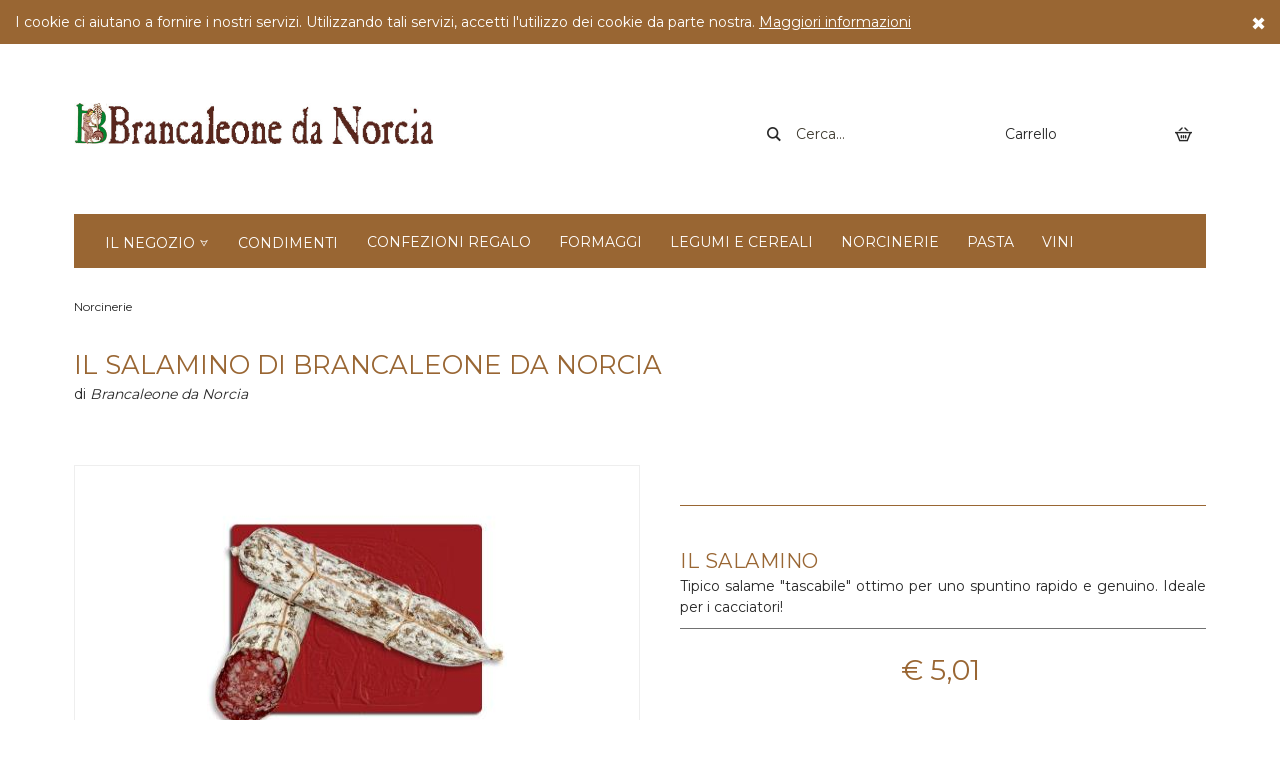

--- FILE ---
content_type: text/html; charset=utf-8
request_url: https://www.brancaleonedanorcia.it/Il-Salamino-di-Brancaleone-da-Norcia
body_size: 9138
content:
<!DOCTYPE html>
<html class="product-html">
<head>
  <script>(function(){var h=document.getElementsByTagName('html')[0];h.className+=(h.className==''?'':' ')+'design-js design'+('ontouchstart'in window||window.DocumentTouch&&document instanceof DocumentTouch?'':'-no')+'-touch'+(/iPad|iPhone|iPod/.test(navigator.userAgent)&&!window.MSStream?' design-iOS':'')})()</script>
  <base href="https://www.brancaleonedanorcia.it/open2b/var/site/43/"><script>var design_resources = [{"type":"Product","id":"100"}];</script>
  <title>Il salamino di Brancaleone da Norcia</title>
  <link rel="canonical" href="https://www.brancaleonedanorcia.it/Il-Salamino-di-Brancaleone-da-Norcia">
  
  <meta name="keywords" content="salame, cacciatorino, cacciatore, brancaleone, norcia, salumi, salumi tipici">
  <meta name="description" content="Salame di piccole dimensioni tipo &quot; cacciatorino&quot; dal sapore stuzzicante uipico delle zone di Norcia e dell'umbria un salame sempre utilizzato per merende in montagna o per piccoli spntini il salamino di Norcia è ">
  <meta property="og:image" content="https://www.brancaleonedanorcia.it/open2b/var/products/1/00/0-2b09cf2a-300-Il-Salamino-di-Brancaleone-da-Norcia.jpg">

  <meta http-equiv="Content-Type" content="text/html; charset=UTF-8">
  <link href="//fonts.googleapis.com/css?family=Montserrat:400,700" rel="stylesheet">
  <link href="css/normalize.css" media="screen" rel="stylesheet" type="text/css">
  <link href="css/base.css" media="screen" rel="stylesheet" type="text/css">
  <link href="css/mobile.css" media="screen" rel="stylesheet" type="text/css">
  
  <meta name="viewport" content="initial-scale=1.0, width=device-width, user-scalable=no">
  


  
<!-- snippet GoogleAnalytics PageView -->
<script>
  (function(i,s,o,g,r,a,m){i['GoogleAnalyticsObject']=r;i[r]=i[r]||function(){
  (i[r].q=i[r].q||[]).push(arguments)},i[r].l=1*new Date();a=s.createElement(o),
  m=s.getElementsByTagName(o)[0];a.async=1;a.src=g;m.parentNode.insertBefore(a,m)
  })(window,document,'script','//www.google-analytics.com/analytics.js','ga');

  ga('create', 'UA-164091675-1', 'auto');
  ga('set', 'anonymizeIp', true);
  ga('send', 'pageview');

</script>
<!-- end snippet -->
<!-- snippet Smartsupp Chat -->
<script type="text/javascript">
window.smartsupp||(function(){
	var pl=(window.location.pathname.match(/\/([a-z][a-z])\//g)||["/it/"]).pop().substr(1,2);
	var cl = ({"it":"it"})[pl];
	if ( cl ) {
		window._smartsupp = window._smartsupp || {};
		window._smartsupp.key = '3db7365fe591f2f52f3d34335cecb3929422303a';
		(function(d) {
		var s,c,o=smartsupp=function(){ o._.push(arguments)};o._=[];
		s=d.getElementsByTagName('script')[0];c=d.createElement('script');
		c.type='text/javascript';c.charset='utf-8';c.async=true;
		c.src='//www.smartsuppchat.com/loader.js?';s.parentNode.insertBefore(c,s);
		})(document);
		smartsupp("language", cl);
	}
})();
</script>
<!-- end snippet -->
</head>
<body>

<div class="body-content">


<header>

  <div class="content">

    <div class="logo">
      <div class="desktop-logo"><a href="/" title="Home Page"><img src="editor/logos/PlQ5zXqfmg-717x80.jpg" width="359" height="40" alt="Respy"></a></div>
      <div class="mobile-logo"><a href="/" title="Home Page"><img src="editor/logos/7mWSQrN253-538x75.jpg" width="269" height="38" alt="Respy"></a></div>
    </div>

    <div class="search">
      <a class="opener icon-search" href="/search.html" data-design-open="search-panel"></a>
      <div id="search-panel" class="panel">
        <h3>Cerca</h3>
        <div>
          <form action="/search.html" method="post">
          <input type="text" name="keywords" class="design-search-keywords" placeholder="Cerca..." size="15">
          <div class="search-button icon-search">
            <input type="submit" value="Cerca">
          </div>
          </form>
        </div>
      </div>
    </div>

    <div class="cart">
      <a href="/cart.html" class="opener icon-cart" data-design-open="design-mini-cart">
          Carrello
          <span class="design-cart-quantity design-cart-quantity-zero">0</span>
          <span class="design-cart-totaltax"><span data-design-currency-amount="0.00000"></span></span>
      </a>
      
    <div id="design-mini-cart">
      <div class="design-mini-cart-isnotloaded"><div class="loading"></div></div>
      <div class="design-mini-cart-isloaded">
      <div class="content">

        <!-- .if items -->

        <ul class="items">
          <!-- .for items -->
          <li>
            <div class="image"><!-- .show image --><!-- .end --></div>
            <div class="properties">
              <div class="name"><!-- .show name --><!-- .end --></div>
              <div class="price"><!-- .show quantity --><!-- .end --> x <!-- .show price --><!-- .end --></div>
            </div>
          </li>
          <!-- .end for -->
        </ul>

        <!-- .if otheritems -->
        <div class="other-items"><div><!-- .show otheritems --><!-- .end --></div></div>
        <!-- .end if -->

        <!-- .if discount -->
        <div class="discount">Sconto: <!-- .show discount --><!-- .end --></div>
        <!-- .end if -->

        <!-- .if shippingcost -->
        <div class="shipping-cost">
          Spedizione: <!-- .show shippingcost --><!-- .end -->
        </div>
        <!-- .end if -->

        <!-- .if paymentcost -->
        <div class="payment-cost">
          Pagamento: <!-- .show paymentcost --><!-- .end -->
        </div>
        <!-- .end if -->

        <!-- .if not toquote -->
        <!-- .if taxesareexcluded -->
        <div class="taxes">
          Tasse (IVA): <!-- .show taxes --><!-- .end -->
        </div>
        <!-- .end if -->
        <!-- .end if -->

        <div class="total">
          Totale:
            <!-- .if toquote -->
            <span class="to-quote">su preventivo</span>
            <!-- .end if -->
            <!-- .if not toquote -->
              <!-- .show totaltax --><!-- .end -->
            <!-- .end if -->
        </div>

        <div class="goto-cart-button main-button"><!-- .show gotocart --><!-- .end --></div>
        <!-- .if checkout -->
          <div class="checkout-link">oppure&nbsp;
            <!-- .if not toquote --><a href="/checkout-addresses.html">procedi con l'ordine</a><!-- .end if -->
            <!-- .if toquote --> <a href="/checkout-quote-request.html">richiedi subito il preventivo</a><!-- .end if -->
          </div>
        <!-- .end if -->
        
        <!-- .end if -->

        <!-- .if not items --><div class="empty">Non ci sono prodotti nel carrello.</div><!-- .end if -->

      </div>
      </div>
    </div>

    </div>
  </div>

</header>



<nav class="nav" role="navigation">

  <div class="general">
    
    <div class="account">
        <a class="opener icon-account" href="/login.html" data-design-open="account-panel">Account</a>
        <div id="account-panel" class="panel">
          
          <ul>
            
            
            
            <li>
              <a href="/sign-up" class="design-page-sign-up"><span>Sei un nuovo cliente?</span><span>Registrati, è facile e veloce</span></a>
            </li>
            
            <li>
              <a href="/remember-password" class="design-page-remember-password"><span>Password dimenticata?</span></a>
            </li>
            
            <li>
              <a href="/wish-list" class="design-page-wish-list"><span>I Tuoi Preferiti</span></a>
            </li>
            
            

            
            <li><a href="/login.html" role="button" class="main-button">Accedi</a></li>
            

            
          </ul>
        </div>
    </div>

    

    
    <div class="menu">
      
      
      <ul>
        
        <li><a href="/login" class="design-page-login"><span>Accedi</span></a></li>
        
        <li><a href="/wish-list" class="design-page-wish-list"><span>Preferiti</span></a></li>
        
        <li><a href="/new-releases" class="design-page-new-releases"><span>Novità</span></a></li>
        
        <li><a href="/blog" class="design-page-blog"><span>News</span></a></li>
        
      </ul>
      
    </div>
    

  </div>

  <div class="bar">
    <a class="opener" data-design-open="bar-panel">
      <span></span>
      <span></span>
      <span></span>
      <span></span>
    </a>

    <div id="bar-panel" class="panel">
      <ul class="nav-items">
        <li class="megamenu has-panel">
          <a class="megamenu-opener" data-design-open><span>Il Negozio</span></a>
          <div class="panel" data-design-set-height="(max-width:1023px)">
            <div class="content">
              
              <div class="aside-banner">
                <section class="banners banners-1 design-slideshow" data-design-slideshow-timing="3000/500">
                  
                  <div class="banner"><a href="https://www.brancaleonedanorcia.it/Salumi"><img src="editor/banners/hafq3DsSv4-392x476.jpg" width="392" height="476" alt="Norcia norcineria Brancaleone Norcia"></a></div>
                  
                </section>
              </div>
              
              
              <div class="menu">
                
                <section class="banners banners-2 design-slideshow" data-design-slideshow-timing="3000/500">
                  
                  <div class="banner"><img src="editor/banners/pIQ36kIyyU-390x220.jpg" width="390" height="220" alt="Norcineria Norcia Roma Norcia"></div>
                  
                </section>
                
                
                  
                  <ul>
                    
                    <li>
                      <a href="/Le-norcinerie-di-Brancaleone-da-Norcia" class="design-page-page"><span>I Negozi di Norcia</span></a>
                    </li>
                    
                    <li>
                      <a href="/blog" class="design-page-blog"><span>Ricette &amp; News</span></a>
                    </li>
                    
                  </ul>
                  
                
              </div>
              

              
              <div class="menu">
                
                <section class="banners banners-3 design-slideshow" data-design-slideshow-timing="3000/500">
                  
                  <div class="banner"><img src="editor/banners/5wMRz9NNLa-390x220.jpg" width="390" height="220" alt="Norcineria Norcia corso Norcia"></div>
                  
                </section>
                
                
                  
                  <ul>
                    
                    <li>
                      <a href="/L'arte-della-Norcineria" class="design-page-page"><span>L'Arte della Norcineria</span></a>
                    </li>
                    
                    <li>
                      <a href="/Lenticchia-di-Castelluccio-di-Norcia" class="design-page-page"><span>La Lenticchia di Castelluccio</span></a>
                    </li>
                    
                  </ul>
                  
                
              </div>
              

              
              <div class="menu">
                
                <section class="banners banners-4 design-slideshow" data-design-slideshow-timing="3000/500">
                  
                  <div class="banner"><img src="editor/banners/PHt5GEfxzZ-390x220.jpg" width="390" height="220" alt="Norcineria Norcia Sertorio Norcia"></div>
                  
                </section>
                
                
                  
                  <ul>
                    
                    <li>
                      <a href="/Prosciutto-di-Norcia-IGP-il-prosciutto-con-una-storia" class="design-page-page"><span>Prosciutto di Norcia IGP</span></a>
                    </li>
                    
                    <li>
                      <a href="/Il-Tartufo-Nero-Pregiato-di-Norcia"><span>Il Tartufo di Norcia</span></a>
                    </li>
                    
                  </ul>
                  
                
              </div>
              
            </div>
          </div>
        </li>
        
        
        
        <li class="department has-panel">
          <a href="/Condimenti" data-design-open data-design-follow-link="(min-width:1024px)">
            <span>Condimenti</span>
          </a>
          <div class="children panel" data-design-set-height="(max-width:1023px)">
            <div class="content">
              
              <div class="subdepartments">
                <ul>
                  
                  <li>
                    <a href="/Confetture">
                      Confetture
                    </a>
                  </li>
                  
                  <li>
                    <a href="/Miele">
                      Miele
                    </a>
                  </li>
                  
                  <li>
                    <a href="/Olio-Extravergine">
                      Olio Extravergine
                    </a>
                  </li>
                  
                  <li>
                    <a href="/Tartufi-Co">
                      Tartufi &amp; Co
                    </a>
                  </li>
                  
                </ul>
              </div>
            </div>
          </div>
        </li>
        
        
         <li class="department"> <a href="/Confezioni-Regalo"><span>Confezioni Regalo </span></a> </li> 
        
        
         <li class="department"> <a href="/Formaggi"><span>Formaggi</span></a> </li> 
        
        
         <li class="department"> <a href="/Legumi-e-Cereali"><span>Legumi e Cereali</span></a> </li> 
        
        
         <li class="department"> <a href="/Norcinerie"><span>Norcinerie</span></a> </li> 
        
        
         <li class="department"> <a href="/Pasta"><span>Pasta</span></a> </li> 
        
        
         <li class="department"> <a href="/Vini"><span>Vini</span></a> </li> 
        
        
      </ul>
    </div>
  </div>

</nav>


<div class="main" role="main">
    

  <div class="breadcrumbs">
    <ul>
      
      <li><a itemprop="item" href="/Norcinerie" data-design-id="2"><span itemprop="name">Norcinerie</span></a></li>
      
    </ul>
  </div>

  

  <div itemscope itemtype="http://schema.org/Product">

    <meta itemprop="url" content="https://www.brancaleonedanorcia.it/Il-Salamino-di-Brancaleone-da-Norcia">

    <h1 itemprop="name">Il Salamino di Brancaleone da Norcia</h1>

    
    <div class="producer">di <a href="/Brancaleone-da-Norcia">Brancaleone da Norcia</a></div>
    

    <div class="section">

      
      <div class="image">
        <div id="design-product-image"><a href="https://www.brancaleonedanorcia.it/open2b/var/products/1/00/0-2b09cf2a-600.jpg" target="_blank" class="design-has-zoom"><img src="https://www.brancaleonedanorcia.it/open2b/var/products/1/00/0-2b09cf2a-300-Il-Salamino-di-Brancaleone-da-Norcia.jpg" width="300" height="250" alt="Il Salamino di Brancaleone da Norcia" itemprop="image"></a></div>
        <div class="thumbnails design-remove-not-visible"><div id="design-product-thumbnails"></div></div>
      </div>
      

      <div class="details">

        <form action="/cart.html" method="post">

        <h1 itemprop="name">Il Salamino di Brancaleone da Norcia</h1>

        
        <div class="short-description"><h2>Il Salamino</h2>
Tipico salame "tascabile" ottimo per uno spuntino rapido e genuino. Ideale  per i cacciatori!</div> 
        

        

        
        <div class="horizontal">

          <div class="prices">
            <div class="price" itemprop="offers" itemscope itemtype="http://schema.org/Offer">
              <div>Prezzo:</div>
              <div><span class="design-product-price"><span data-design-currency-amount="5.01000" itemprop="price" content="5.01">€ 5,01</span><meta itemprop="priceCurrency" content="EUR"></span></div>
            </div>
            <div class="list-price design-show-if-discounted">
              <div>Listino:</div>
              <div><span class="design-product-list-price"></span></div>
            </div>
            <div class="discount design-show-if-discounted">
              <div>Risparmi:</div>
              <div><span class="design-product-discount"></span> (<span class="design-product-percent-discount"></span>%)</div>
            </div>
            
          </div>

        </div>
        

        

        

        

        

        

        

        <div class="product-buttons">
          
          <div class="add-to-wish-list">
            <input type="submit" name="add-to-wish-list" value="Aggiungi ai preferiti"><input type="hidden" name="product" value="100">
          </div>
          
        </div>

        

        

        

        </form>

        
        <section class="banners banners-8">
            
            <div class="banner"><img src="editor/banners/0X4FwXnNPK-171x191.png" width="171" height="191" alt="Norcinerie Offerte Norcia"></div>
            
            <div class="banner"><img src="editor/banners/rDqTB9yPcI-171x191.png" width="171" height="191" alt="Paypal Norcia carta credito"></div>
            
            <div class="banner"><img src="editor/banners/9dIwI8iUG5-171x191.png" width="171" height="191" alt="imballo Norcia prodotti"></div>
            
            <div class="banner"><img src="editor/banners/VOQPkTU0C3-171x191.png" width="171" height="191" alt="spedizioni Norcia prodotti"></div>
            
            <div class="banner"><img src="editor/banners/skNS3nglCt-171x191.png" width="171" height="191" alt="rimborso prodotti Norcia"></div>
            
        </section>
        

        
        <section class="banners banners-9">
            
            <div class="banner"><a href="/Salumi" target="_blank"><img src="editor/banners/edKOx4fRM6-390x220.jpg" width="390" height="220" alt=""></a></div>
            
            <div class="banner"><a href="/Formaggi" target="_blank"><img src="editor/banners/DaMKzIPmiZ-326x218.jpg" width="326" height="218" alt=""></a></div>
            
            <div class="banner"><a href="/Legumi-e-Cereali" target="_blank"><img src="editor/banners/HG2fiSoK6Z-390x220.jpg" width="390" height="220" alt=""></a></div>
            
        </section>
        

      </div>

    </div>

    
<div class="product-items">

  <form action="/cart.html" method="post">

  <div class="items">
    <div class="header">
      <div class="image"></div>
      <div class="sku">Codice</div>
      
      
      <div class="prices">Prezzi</div>
      
      
      <!--  <div class="stock">Disponibili</div> -->
      <div class="quantity">Quantità</div> 
      <div class="add-to-cart"></div>
      
    </div>
    
    <div class="item">
      <div class="image"></div>
      <div class="sku"><label>Codice:</label> bra 008</div>
      
      
      <div class="price">
        
        
        <div class="price"><span data-design-currency-amount="5.01000">€ 5,01</span></div>
        
      </div>
      
      
      <!-- <div class="stock">10.217 <!-- PER RIPRISTINO CHIUDERE DIV  -->
      <div class="quantity"><input type="number" name="quantity.bra 008" pattern="\d*" min="0" size="5" maxlength="9"></div>
      <div class="add-to-cart">
        <input type="submit" name="add.bra 008" value="Carrello">
      </div>
      
    </div>
    
  </div>

  
  <div class="add-to-cart main-button">
    <input type="submit" name="add" value="Aggiungi al carrello"><input type="hidden" name="product" value="100">
  </div>
  

  </form>

</div>


    <div class="social-sharing"><div class="design-social-sharing"><a href="https://www.brancaleonedanorcia.it/share?type=Product&amp;ref=100" class="design-share-email" data-design-open-modal="400x600" title="Invia per Email">Email</a><a href="https://www.brancaleonedanorcia.it/share?type=Product&amp;ref=100&amp;site=Facebook" class="design-share-facebook design-open-pop-up" target="_blank">Facebook</a><a href="https://www.brancaleonedanorcia.it/share?type=Product&amp;ref=100&amp;site=Twitter" class="design-share-twitter design-open-pop-up" target="_blank">Twitter</a><a href="whatsapp://send?text=Il+Salamino+di+Brancaleone+da+Norcia+(+https%3a%2f%2fwww.brancaleonedanorcia.it%2fIl-Salamino-di-Brancaleone-da-Norcia+)+" class="design-share-whatsapp">WhatsApp</a><a href="https://pinterest.com/pin/create/button/?url=https%3a%2f%2fwww.brancaleonedanorcia.it%2fIl-Salamino-di-Brancaleone-da-Norcia&amp;media=https%3a%2f%2fwww.brancaleonedanorcia.it%2fopen2b%2fvar%2fproducts%2f1%2f00%2f0-2b09cf2a-600.jpg&amp;description=Il+Salamino+di+Brancaleone+da+Norcia" class="design-share-pinterest design-open-pop-up">Pinterest</a></div></div>

    
    <div class="long-description">
      <h2>Descrizione</h2>
      <section>
        <div><span class="clstxt">Il Salamino di Norcia &egrave; un salamino di piccole dimensioni ma dal sapore particolarmente stuzzicante, gustoso e invitante pasto da consumarsi all'aperto per i cacciatori. </span><br /><span class="clstxt">Genuino, sicuro, pu&ograve; essere consumato nei vari momenti della giornata o come ricco pezzo forte per antipasti rustici. Ha grana fine.</span><br /><br /><span class="clstxtpath"><strong>Prodotto soggetto a calo peso naturale</strong></span></div>
      </section>
    </div>
    

    
    <div class="more-description">
      <h2>Scheda Tecnica</h2>
      <section>
        <p><strong class="clstxtbar">Ingredienti:&nbsp;</strong><strong class="clstxtbar"> </strong>carne di suino, latte scremato in polvere, sale,saccarosio,destrosio,aglio,pepe,finocchio,antiossidanti E300 E301 , esaltatore di sapidit&agrave; E621, conservanti E252, E250</p>
<p>Allergeni: pu&ograve; contenere tracce di solfiti.<br />BUDELLO NON EDIBILE</p>
<p>Carne di suino origine: UE</p>
<p><strong>Modalit&agrave; di utilizzo:</strong> consumare previa affettatura.</p>
<p><strong class="clstxtbar">Modalit&agrave; di conservazione</strong></p>
<p>Conservare lontano da fonti di calore, in un luogo asciutto e fresco, preferibilmente a 8/10&deg; C.</p>
<p><strong>TMC</strong>: 180 GIORNI</p>
<p>&nbsp;</p>
<p><span class="clstxtbar"><strong>Caratteristiche Fisiche</strong></span></p>
<table style="width: 400px;" border="0" cellspacing="0" cellpadding="0">
<tbody>
<tr>
<td class="clstxt" width="130" valign="top"><strong>Forma:</strong></td>
<td class="clstxt" width="270">cilindrica di circa 10/18 cm</td>
</tr>
<tr>
<td class="clstxt" valign="top"><strong>Peso:</strong></td>
<td class="clstxt">circa 0.150/0.190 kg</td>
</tr>
<tr>
<td class="clstxt" valign="top"><strong>Aspetto al taglio:</strong></td>
<td class="clstxt">compatto di colore rosso e bianco</td>
</tr>
</tbody>
</table>
<p>&nbsp;</p>
<p>VALORI NUTRIZIONALI RIFERITI A 100G DI PRODOTTO</p>
<table style="width: 350px;" border="0" cellspacing="0" cellpadding="0">
<tbody>
<tr>
<td class="clstxt" width="130" valign="top"><strong>Energia:</strong></td>
<td class="clstxt" width="270">1796 kj- 424 kcal</td>
</tr>
<tr>
<td class="clstxt" valign="top"><strong>Grassi </strong><br /><strong>di cui acidi grassi saturi:</strong></td>
<td class="clstxt">37,5 g<br />13,4 g</td>
</tr>
<tr>
<td class="clstxt" valign="top"><strong>Carboidrati </strong><br /><strong>di cui zuccheri:</strong><br /><strong>Proteine :</strong><br /><strong>Sale :</strong></td>
<td class="clstxt">3,1g<br />2,9g<br />20,8 g<br />3,7 g</td>
</tr>
</tbody>
</table>
<p>IT 9-1949/L CE</p>
<p>&nbsp;</p>
      </section>
    </div>
    

    

  </div>

  
 
  

  




</div>

</div>


<footer>
  <div class="footer-content">

    <div class="upper">
  
      <div class="footnote">
        <p><strong>Brancaleone da Norcia</strong></p>
<p>Norcia International Srl<br />Via Colombo, 12<br />06046 Norcia (PG)<br />E-mail: servizioclienti@brancaleonedanorcia.it<br />Telefono e FAX: +39.0743.817534<br />PIVA 02420780542</p>
      </div>

      <div class="social-networks">
        <ul>
          
          <li class="social-link facebook">
            <a href="https://it-it.facebook.com/norcineriabrancaleone" target="_blank">
              <svg width="32" height="32" viewBox="0 0 32 32" xmlns="http://www.w3.org/2000/svg"><title>Facebook</title><path d="M30.109 0H1.759C.787 0 0 .787 0 1.759v28.35c0 .971.787 1.759 1.759 1.759h15.263V19.527h-4.153v-4.81h4.153v-3.546c0-4.117 2.514-6.358 6.185-6.358 1.76 0 3.271.131 3.712.19v4.301l-2.547.001c-1.997 0-2.384.95-2.384 2.342v3.07h4.763l-.62 4.81h-4.143v12.34h8.121c.971 0 1.759-.787 1.759-1.758V1.76C31.868.787 31.08 0 30.109 0" fill="#000" fill-rule="evenodd"></path></svg>
            </a>
          </li>
          
          
          
          
          <li class="social-link instagram">
            <a href="https://www.instagram.com/brancaleonenorcineria/" target="_blank">
              <svg width="32" height="32" viewBox="0 0 32 32" xmlns="http://www.w3.org/2000/svg"><title>Instagram</title><g fill="#0A0A08" fill-rule="evenodd"><path d="M16 2.887c4.27 0 4.777.016 6.463.093 1.56.071 2.407.332 2.97.551.747.29 1.28.637 1.84 1.196.56.56.906 1.093 1.196 1.84.219.563.48 1.41.55 2.97.078 1.686.094 2.192.094 6.463 0 4.27-.016 4.777-.093 6.463-.071 1.56-.332 2.407-.551 2.97a4.955 4.955 0 0 1-1.196 1.84c-.56.56-1.093.906-1.84 1.196-.563.219-1.41.48-2.97.55-1.686.078-2.192.094-6.463.094s-4.777-.016-6.463-.093c-1.56-.071-2.407-.332-2.97-.551a4.955 4.955 0 0 1-1.84-1.196 4.955 4.955 0 0 1-1.196-1.84c-.219-.563-.48-1.41-.55-2.97-.078-1.686-.094-2.192-.094-6.463 0-4.27.016-4.777.093-6.463.071-1.56.332-2.407.551-2.97.29-.747.637-1.28 1.196-1.84a4.956 4.956 0 0 1 1.84-1.196c.563-.219 1.41-.48 2.97-.55 1.686-.078 2.192-.094 6.463-.094m0-2.882c-4.344 0-4.889.018-6.595.096C7.703.18 6.54.45 5.523.845A7.84 7.84 0 0 0 2.69 2.69 7.84 7.84 0 0 0 .845 5.523C.449 6.54.179 7.703.1 9.405.023 11.111.005 11.656.005 16c0 4.344.018 4.889.096 6.595.078 1.702.348 2.865.744 3.882A7.84 7.84 0 0 0 2.69 29.31a7.84 7.84 0 0 0 2.833 1.845c1.017.396 2.18.666 3.882.744 1.706.078 2.251.096 6.595.096 4.344 0 4.889-.018 6.595-.096 1.702-.078 2.865-.348 3.882-.744a7.84 7.84 0 0 0 2.833-1.845 7.84 7.84 0 0 0 1.845-2.833c.396-1.017.666-2.18.744-3.882.078-1.706.096-2.251.096-6.595 0-4.344-.018-4.889-.096-6.595-.078-1.702-.348-2.865-.744-3.882A7.84 7.84 0 0 0 29.31 2.69 7.84 7.84 0 0 0 26.477.845C25.46.449 24.297.179 22.595.1 20.889.023 20.344.005 16 .005"></path><path d="M16 7.786a8.214 8.214 0 1 0 0 16.428 8.214 8.214 0 0 0 0-16.428zm0 13.546a5.332 5.332 0 1 1 0-10.664 5.332 5.332 0 0 1 0 10.664zM26.458 7.462a1.92 1.92 0 1 1-3.84 0 1.92 1.92 0 0 1 3.84 0"></path></g></svg>
            </a>
          </li>
          
          
          <li class="social-link email">
            <a href="mailto:info@brancaleonedanorcia.it">
              <svg width="32" height="32" viewBox="0 0 32 32" xmlns="http://www.w3.org/2000/svg"><title>Mail</title><path d="M28.014 10.534V7.767l-12.03 6.884-12.03-6.884v2.767l12.03 6.82 12.03-6.82zm0-5.534c.797 0 1.49.279 2.076.836.586.557.879 1.2.879 1.93v16.469c0 .729-.293 1.372-.88 1.93a2.913 2.913 0 0 1-2.075.835H3.955c-.797 0-1.49-.279-2.076-.836-.586-.557-.879-1.2-.879-1.93V7.766c0-.729.293-1.372.88-1.93A2.913 2.913 0 0 1 3.954 5h24.059z" fill="#000" fill-rule="evenodd"></path></svg>
            </a>
          </li>
          
        </ul>
      </div>

      <div class="menus">

        
        <div class="menu vertical">
          <h3><span>Brancaleone</span></h3>
          
          <ul>
            
            <li><a href="/La-nostra-storia" class="design-page-page"><span>Chi Siamo</span></a></li>
            
            <li><a href="/Privacy" class="design-page-privacy-policy" target="_blank"><span>Coockies &amp; Privacy</span></a></li>
            
            <li><a href="/Condizioni-di-vendita" class="design-page-page"><span>Condizioni di Vendita</span></a></li>
            
            <li><a href="/blog" class="design-page-blog"><span>Ricette &amp; News</span></a></li>
            
          </ul>
          
        </div>
        

        
        <div class="menu vertical">
          <h3><span>da Norcia</span></h3>
          
          <ul>
            
            <li><a href="/documents" class="design-page-documents"><span>I Miei Ordini</span></a></li>
            
            <li><a href="/wish-list" class="design-page-wish-list"><span>Miei Preferiti</span></a></li>
            
            <li><a href="/cart" class="design-page-cart"><span>Carrello</span></a></li>
            
            <li><a href="/newsletter-subscription" class="design-page-newsletter-subscription"><span>BrancaNews</span></a></li>
            
          </ul>
          
        </div>
        

      </div>

    </div>

    
    <div class="menu horizontal">
      
      <ul>
        
        <li><a href="/" class="design-page-index"><span>Home</span></a></li>
        
        <li><a href="/contact-us" class="design-page-contact-us"><span>Contatti</span></a></li>
        
        <li><a href="/I-Pagamenti" class="design-page-page"><span>Pagamenti</span></a></li>
        
        <li><a href="/Le-Spedizioni" class="design-page-page"><span>Spedizioni</span></a></li>
        
      </ul>
      
    </div>
    

    <div class="powered-by"><a href="https://www.open2b.com/software/e-commerce/" target="_blank">software ecommerce by <span style="text-decoration:underline">Open2b</span><span style="font-size:85%;vertical-align:super">&reg;</span></a></div>

  </div>
</footer>


<div id="design-overlay" class="overlay"></div>
<div id="filters-overlay" class="overlay"></div>

<script>
//<![CDATA[
var design_settings = {"Currency":"EUR","Locale":"it-IT","URLPath":"/"};
var design_product = {"path":"/open2b/","id":"100","items":[[[null,null,null],"5.01",null,"5.01",null,"bra 008"]],"name":"Il Salamino di Brancaleone da Norcia","images":{"0":[{"z":["2b09cf2a",600,500],"l":["2b09cf2a","300","250"],"t":["2b09cf2a",40,33]}]},"closeZoom":"Chiudi"};
//]]>
</script>
<script src="/open2b/ui/design2.js"></script>

<!-- snippet CookiePolicy Banner -->
<div id="cookie-policy-banner"><div id="cookie-policy-close" onclick="CookiePolicyClose()">&#10006;</div><div class="cookie-policy-content"><span class="cookie-policy-content-it cookie-policy-is-shown">I cookie ci aiutano a fornire i nostri servizi. Utilizzando tali servizi, accetti l'utilizzo dei cookie da parte nostra.</span><span class="cookie-policy-content-en">Cookies help us deliver our services. By using our services, you agree to our use of cookies.</span> <span class="cookie-policy-read-more"><a class="cookie-policy-read-more-it cookie-policy-is-shown" href="/privacy-policy.html?id=56">Maggiori informazioni</a><a class="cookie-policy-read-more-en" href="/en/privacy-policy.html?id=56">Read more</a></span></div></div><style type="text/css">#cookie-policy-banner { position: fixed; top: 0; left: 0; z-index: 1000; width: 100%; background: #996633; color:#ffffff; padding:0; min-height: 44px; }
#cookie-policy-banner #cookie-policy-close { display:none; font-size:1.3em; float:right; clear:none; margin:0; height:34px; width: 44px; padding-top: 10px; text-align: center; cursor: pointer; }
#cookie-policy-banner .cookie-policy-content { width: 85%; float:left; clear: none; line-height: 1.2em; padding: 14px 0 14px 15px; text-align:left; }
#cookie-policy-banner .cookie-policy-content span, #cookie-policy-banner .cookie-policy-content a { display:none; }
#cookie-policy-banner .cookie-policy-content span.cookie-policy-is-shown, #cookie-policy-banner .cookie-policy-content a.cookie-policy-is-shown,#cookie-policy-banner span.cookie-policy-read-more { display:inline; }
#cookie-policy-banner div#cookie-policy-close.cookie-policy-is-shown  { display:block; }
#cookie-policy-banner .cookie-policy-read-more a { color: inherit; text-decoration: underline; }
</style><script type="text/javascript">;(function(){var m = document.location.pathname.match(/.*\/([a-z][a-z])\//)||[];if (m.length>0) {var toHide=document.querySelectorAll('.cookie-policy-is-shown');for (var i = 0; i < toHide.length; i++) {toHide[i].className=toHide[i].className.replace('cookie-policy-is-shown','')};var langContent = document.querySelectorAll('.cookie-policy-content-'+m[1]);if (langContent.length>0){langContent[0].className+=' cookie-policy-is-shown';}var langReadMore = document.querySelectorAll('.cookie-policy-read-more-'+m[1]);if (langReadMore.length>0){langReadMore[0].className+=' cookie-policy-is-shown'}};document.getElementById('cookie-policy-close').className='cookie-policy-is-shown';})();function CookiePolicyClose(){var banner = document.getElementById('cookie-policy-banner');banner.parentNode.removeChild(banner);}</script>
<!-- end snippet -->
<!-- snippet FacebookPlugins SDK -->
<div id="fb-root"></div>
<script type="text/javascript">(function(d, s, id, lc) {
  var js, fjs = d.getElementsByTagName(s)[0];
  if (d.getElementById(id)) return;
  js = d.createElement(s); js.id = id;
  js.src = "//connect.facebook.net/"+lc+"/all.js#xfbml=1";
  fjs.parentNode.insertBefore(js, fjs);
}(document, 'script', 'facebook-jssdk',(function(){var m = location.pathname.match(/\/([a-z]{2})\//);var lc='it_IT';var langs={"it":"IT","en":"GB"};if(m){lang=m[1];reg=langs[lang];if(reg){lc=lang+'_'+reg}else{lc='en_US'}};return lc})()));</script>
<!-- end snippet -->

</body>
</html>

--- FILE ---
content_type: text/css
request_url: https://www.brancaleonedanorcia.it/open2b/var/site/43/css/base.css
body_size: 77500
content:

/* Supply - base.css - Copyright (c) 2002-2019 Open2b Software Snc. */

html, body { margin: 0; min-height: 100%; }
*, *:before, *:after { box-sizing: border-box; margin: 0; padding: 0; -moz-box-sizing: border-box; -webkit-box-sizing: border-box; }
* { -webkit-tap-highlight-color: rgba(0, 0, 0, 0); }
body { background: #FFF; color: #282828; font-size: 14px; font-weight: normal; position: relative; }
body, button, input, select, table, textarea { font-family: Montserrat, sans-serif; font-size: 14px; line-height: 1.5; text-rendering: optimizeLegibility; -moz-font-feature-settings: "liga", "kern"; -moz-osx-font-smoothing: grayscale; -webkit-font-smoothing: antialiased; }
/* explicitly sets placeholders font size */
input::-webkit-input-placeholder,
textarea::-webkit-input-placeholder { color: #282828; font-size: 14px }
input::-moz-placeholder,
textarea::-moz-placeholder { color: #282828; font-size: 14px }
input:-ms-input-placeholder,
textarea:-ms-input-placeholder { color: #282828; font-size: 14px }
input::-ms-input-placeholder,
textarea::-ms-input-placeholder { color: #282828; font-size: 14px }
input::placeholder,
textarea::placeholder { color: #282828; font-size: 14px }

ul, ol { list-style: none; margin: 0; padding: 0; }
img { display: block; padding-bottom: 15px; }
a { color: inherit; text-decoration: none; }
fieldset { border: 0; }
input[type="email"],
input[type="number"],
input[type="password"],
input[type="tel"],
input[type="text"],
select,
textarea { outline: none; background: #FFF; border: 0; border-bottom: 1px solid #999; color: #000; padding: 0.5em 0.8em; -moz-appearance: none; -webkit-appearance: none; }
input[type="number"] { -moz-appearance: textfield; }
textarea { resize: none; }
select { background-image: url("../images/select@2x.png"); background-repeat: no-repeat; background-position: right center; background-size: 17px 12px; padding-right: 27px; }
input[type="submit"] { background: #EEE; border: none; border-radius: 2px; line-height: 44px; padding-left: 15px; padding-right: 15px; -moz-appearance: none; -webkit-appearance: none; }
html.design-no-touch input[type="submit"] input:hover { -webkit-filter: brightness(1.05); filter: brightness(1.05); }

h1, h2, h3, h4,
.promotions li .name,
.products li .name,
.blog-posts h2 { font-family: Montserrat, sans-serif; }
a[role="button"] { border-radius: 2px; font-size: 15px; padding: 10px 20px; text-align: center; }
span[data-design-amount] { white-space: nowrap; }
.body-content { min-height: 500px; }
.overlay { display: none; }
h1 { font-size: 1.85em; font-weight: normal; margin: 10px 0 16px; padding: 0; text-transform: uppercase;  color: #996633; }
h2 { font-size: 1.2em; font-weight: normal; letter-spacing: .5px; text-transform: uppercase; color: #996633; }
h3 { font-size: 1.05em; font-weight: normal;  color: #996633; }

.panel .content { text-align: left; }
.design-image-align-left { float: left; margin-right: 1em; }
.design-image-align-center { display: block; margin-bottom: 1em; text-align: center; }
.design-image-align-right { float: right; margin-left: 1em; }
.design-error { color: red; }
.design-status-alert { background: #FFF1A8; border-radius: 8px; color: #333; font-size: 15px; margin: 10px auto; max-width: 600px; padding: 10px 20px; text-align: center; }
.design-status-confirm { color: #8DC000; font-size: 15px; margin: 10px auto; max-width: 600px; padding: 10px 20px; text-align: center; }
span[data-design-currency-amount], .to-quote { white-space: nowrap; }
.modal { background: #FFF; border: none; margin: 0; padding: 0; }
.design-highlight-accept-terms { background-color: #FFF1A8; }
.note { margin-bottom: 20px; text-align: center; }
.note .required { color: red; padding: 0 3px; }
.design-unit-of-measure:before { content: "/"; }

/* icons */
@font-face { font-family: "icons"; font-style: normal; font-weight: normal; src: url("../fonts/icons.woff2") format("woff2"), url("../fonts/icons.woff") format("woff"); }
[class^="icon-"]:before, [class*=" icon-"]:before { font-family: "icons"; font-style: normal; text-transform: none; font-variant: normal; font-weight: normal; speak: none; -moz-osx-font-smoothing: grayscale; -webkit-font-smoothing: antialiased; }
.icon-cart:before { content: "\e600"; }
.icon-account:before { content: "\e601"; }
.icon-search:before { content: "\e602"; }
.icon-general:before { content: "\e603"; }

/* buttons */
.add-to-cart,
.add-to-wish-list { display: inline-block; position: relative; vertical-align: middle; }
.add-to-cart input[type="submit"],
.add-to-wish-list input[type="submit"] { background: transparent; }

.main-button input,
[role="button"].main-button,
.continue-button input[type="submit"],
.update-button input[type="submit"],
.add-to-wish-list input[type="submit"],
.add-to-cart input[type="submit"],
.design-slider-handle { color: #996633; background: #FFF; border: 1px solid #996633; text-transform: uppercase; top: 0; cursor: pointer; outline: none; position: relative; -webkit-appearance: none; }
html.design-no-touch .main-button input:hover,
html.design-no-touch [role="button"].main-button:hover,
html.design-no-touch .continue-button input[type="submit"]:hover,
html.design-no-touch .update-button input[type="submit"]:hover,
html.design-no-touch .add-to-wish-list input[type="submit"]:hover,
html.design-no-touch .add-to-cart input[type="submit"]:hover { background: #996633; color: #FFF; }
.add-to-wish-list { border-radius: 10em; }

header .search .design-search-keywords::-webkit-input-placeholder { color: #282828; font-size: 1em; }
header .search .design-search-keywords::-moz-placeholder          { color: #282828; font-size: 1em; }
header .search .design-search-keywords:-ms-input-placeholder      { color: #282828; font-size: 1em; }
header .search .design-search-keywords::-ms-input-placeholder     { color: #282828; font-size: 1em; }
header .search .design-search-keywords::placeholder               { color: #282828; font-size: 1em; }

@media screen and (min-width:1024px) {

	body { padding-top: 44px; }
	.body-content { margin: 0 auto; max-width: 1152px; padding: 0 10px; }

	/* header */
	header { padding-top: 40px; }
	header > .content { align-items: center; display: flex; min-height: 100px; padding: 12px 0 12px; position: relative; }
	header .cart,
	header .search { flex: 1 1 20%; min-width: 200px; }
	header .logo { text-align: left; flex: 1 1 60%; }
	header .search { margin: 0 10px; }
	header .logo .desktop-logo img { display: inline; height: auto; max-width: 100%; }
	header .logo .mobile-logo { display: none; }

	header .search { padding-left: 0; position: relative; }
	header .search .opener { display: none; }
	header .search #search-panel { overflow: hidden; position: relative; }
	header .search h3 { display: none; }
	header .search input { outline: none; }
	header .search form { position: relative; }
	header .search .design-search-keywords { background: transparent; border: 0; box-shadow: none; box-sizing: border-box; color: inherit; padding-left: 3.2em; text-shadow: inherit; width: 100%; }
	header .search .search-button { align-items: center; display: flex; height: 100%; left: 0; justify-content: center; position: absolute; top: 0; z-index: 1; width: 3.2em; }
	header .search .search-button:before { font-size: 1em; }
	header .search .search-button input { background-color: transparent; bottom: 0; color: transparent; font-size: 0; left: 0; position: absolute; top: 0; width: 100%; }
	
	header .search .design-search-keywords::placeholder { color: #403c31; text-shadow: none; }                            
	header .search .design-search-keywords::-webkit-input-placeholder { color: #403c31; text-shadow: none; }
	header .search .design-search-keywords::-moz-placeholder { color: #403c31; text-shadow: none; }                  
	header .search .design-search-keywords::-ms-placeholder { color: #403c31; text-shadow: none; }                    
	header .search .design-search-keywords:-ms-placeholder { color: #403c31; text-shadow: none; }                      
	header .search form:hover { opacity: .8 }
	
	header .search .design-search-keywords:focus::placeholder { color: transparent; }                            
	header .search .design-search-keywords:focus::-webkit-input-placeholder { color: transparent; }
	header .search .design-search-keywords:focus::-moz-placeholder { color: transparent; }                  
	header .search .design-search-keywords:focus::-ms-placeholder { color: transparent; }                    
	header .search .design-search-keywords:focus:-ms-placeholder { color: transparent; }                      

	header .cart { padding-right: 0; position: relative; }
	header .cart a:hover { color: #1267bc; }
	header .cart .opener {  display: block; padding-left: 1.5em; padding-right: 3.2em; position: relative; white-space: nowrap; }
	header .cart .opener:before { align-items: center; font-size: 1.2em; display: flex; height: 100%; justify-content: center; position: absolute; right: 0; top: 0; width: 44px; }
	header .cart .opener.design-isopen { z-index: 20; }
	header .cart .opener .design-cart-quantity { float: right; font-size: 12px; }
	header .cart .opener .design-cart-quantity:before { content: "("; }
	header .cart .opener .design-cart-quantity:after { content: ")"; }
	header .cart .opener .design-cart-quantity-zero { display: none; }
	header .cart .opener .design-cart-total,
	header .cart .opener .design-cart-totaltax { display: block; float: right; font-size: 12px; }

	/* navigation */
	.nav {  background: #996633; margin: 30px 0 0; }

	/* general */
	.nav > .general { background: #34373a; color: #fff; box-sizing: content-box; height: 44px; position: absolute; left: 0; top: 0; width: 100%; }
	.nav > .general .opener { display: none; }
	.nav > .general .menu { float: left; }
	.nav > .general .menu li { border-bottom: none; display: inline; float: left; padding: 0; }
	.nav > .general .menu li a { display: block; line-height: 44px; padding: 0 10px; }
	.nav > .general .menu li a span:nth-child(1) { font-size: 0.9em; }
	.nav > .general .menu li a span:nth-child(2) { display: none; }

	/* account */
	.nav > .general .account .opener { border: 1px solid transparent; border-radius:3px; color: #fff; display: block; }
	.nav .account { float: right; line-height: 44px; margin-right: 8px; position: relative; }
	.nav .account .opener { border-radius: 5px; border: 1px solid #eee; height: 36px; line-height: 34px; margin-top: 5px; padding: 1px 44px 0 15px; position: relative; text-align: right; -webkit-transition: background-color 0.2s ease-in-out, color 0.2s ease-in-out, border-color 0.2s ease-in-out, border-radius 0.2s ease-in-out; -o-transition: background-color 0.2s ease-in-out, color 0.2s ease-in-out, border-color 0.2s ease-in-out, border-radius 0.2s ease-in-out; transition: background-color 0.2s ease-in-out, color 0.2s ease-in-out, border-color 0.2s ease-in-out, border-radius 0.2s ease-in-out; white-space: nowrap; }
	.nav .account .opener:hover { border: 1px solid; }
	.nav .account .opener.design-isopen { background: #fff; color: #403c31; }
	.nav .account .opener:before { font-size: 1.2em; position: absolute; right: 0; text-align: center; top: 0; width: 40px; }
	.nav .account .panel { background-color: #eee; color: #000; line-height: 150%; margin-top: 1em; min-width: 250px; opacity: 0; overflow: hidden; padding: 1.5em 2em; position: absolute; right: 0; -webkit-transform: translateY(1em); -ms-transform: translateY(1em); transform: translateY(1em); -webkit-transition: opacity 0.2s ease-in-out, visibility 0s 0.2s, -webkit-transform 0.2s ease-in-out; transition: opacity 0.2s ease-in-out, visibility 0s 0.2s, -webkit-transform 0.2s ease-in-out; -o-transition: opacity 0.2s ease-in-out, transform 0.2s ease-in-out, visibility 0s 0.2s; transition: opacity 0.2s ease-in-out, transform 0.2s ease-in-out, visibility 0s 0.2s; transition: opacity 0.2s ease-in-out, transform 0.2s ease-in-out, visibility 0s 0.2s, -webkit-transform 0.2s ease-in-out; visibility: hidden; z-index: 2; }
	.nav .account .panel.design-isopen { opacity: 1; -webkit-transform: translateY(0); -ms-transform: translateY(0); transform: translateY(0); -webkit-transition: opacity 0.2s ease-in-out, -webkit-transform 0.2s ease-in-out; transition: opacity 0.2s ease-in-out, -webkit-transform 0.2s ease-in-out; -o-transition: opacity 0.2s ease-in-out, transform 0.2s ease-in-out; transition: opacity 0.2s ease-in-out, transform 0.2s ease-in-out; transition: opacity 0.2s ease-in-out, transform 0.2s ease-in-out, -webkit-transform 0.2s ease-in-out; visibility: inherit; }
	.nav .account .hello { cursor: default; line-height: 44px; }
	.nav .account .panel .main-button { display: block; margin-top: 1em; }
	.nav .account .panel ul li { margin-bottom: 1em; }
	.nav .account .panel ul li a { line-height: 120%; }
	.nav .account .panel ul li a:hover { text-decoration: underline; }

	/* locale */
	.nav .locale { float: right; overflow: hidden; }
	.nav .locale h3 { display: none; }
	.nav .languages { float: left; height: 34px; line-height: 34px; margin-left: 12px; }
	.nav .languages > div { overflow: hidden; }
	.nav .languages ul { float: left; list-style-type: none; overflow: hidden; padding: 0; }
	.nav .languages ul > li { float: left; }
	.nav .languages ul > li a { display: block; padding: 8px 6px; }
	.nav .languages ul > li a img { height: 28px; width: auto; vertical-align: middle; }
	.nav .currencies { float: right; height: 44px; line-height: 44px; margin-left: 12px; margin-right: 10px; }
	.nav .currencies > div { overflow: hidden; }
	.nav .currencies select { cursor: default; padding: 4px; padding-right: 25px; }
	.nav .hello { cursor: default; float: right; height: 44px; line-height: 44px; margin-right: 10px; }

	/* bar */
	.nav > .bar { position: relative; z-index: 1; }
	.nav > .bar a { display: block; position: relative; }
	.nav > .bar > .opener { display: none; }
	.nav .nav-items { display: flex; flex-flow: row nowrap; height: 54px; line-height: 54px; justify-content: flex-start; text-align: center; }
	.nav .nav-items > li { flex: 0 1 auto; }
	.nav .nav-items > li.megamenu { cursor: default; }
	.nav .nav-items > li > a { color: #fff; font-family: Montserrat; font-size: 1em; font-weight: normal; overflow: hidden; padding: 0 1em; text-overflow: ellipsis; text-transform: uppercase; white-space: nowrap; }
	.nav .nav-items > li:first-child > a { padding-left: 30px; }
	.nav .nav-items > li:last-child > a { padding-right: 30px; }
	.nav .nav-items > li > a:after {  display: none; font-family: "icons"; font-style: normal; text-transform: none; font-variant: normal; font-weight: normal; speak: none; -moz-osx-font-smoothing: grayscale; -webkit-font-smoothing: antialiased; content: "\e604"; font-size: 0.6em; line-height: 100%; margin-left: 0.6em; vertical-align: middle; }
	.nav .nav-items > li > a.megamenu-opener:after { display: inline; }
	.nav .nav-items > li > a span { vertical-align: middle; }
	.nav .nav-items > li.has-panel > a { border: 1px solid transparent; border-bottom: 0; transition: background-color 0.15s ease-in-out, color 0.15s ease-in-out; }
	.nav .nav-items > li.has-panel > a svg { height: .8em; width: auto; }

	.nav .nav-items > li .panel ul li { align-items: center; display: flex; }
	.nav .nav-items > li .panel ul li .pointer-icon { height: .8em; transform: translateX(0); transition: transform 0.15s ease-in-out; width: 10px; }
	.nav .nav-items > li.department .panel ul li .pointer-icon { margin-right: .8em; }
	html.design-no-touch .nav .nav-items > li .panel ul li:hover .pointer-icon { transform: translateX(.5em); }
	.nav .nav-items > li .panel ul li a { line-height: 1.3em; padding: 1em 1.2em; overflow: hidden; text-overflow: ellipsis; }

	.nav .nav-items > li .panel { box-sizing: border-box; left: 0; opacity: 0; position: absolute; top: 100%; transform-origin: center top; transform: rotateX(-60deg); transition: opacity .15s ease-out, transform .15s ease-out, visibility 0s .15s; visibility: hidden; width: 100%; }
	html.design-no-touch .nav .nav-items > li:hover .panel,
	html.design-touch    .nav .nav-items > li a.design-isopen + .panel { opacity: 1; transform: translateZ(0px); visibility: inherit; }
	html.design-no-touch .nav .nav-items > li:hover .panel             { transition: opacity .15s 0.25s ease-out, transform .15s 0.25s ease-out, visibility 0s 0.25s; }
	html.design-touch    .nav .nav-items > li a.design-isopen + .panel { transition: opacity .15s ease-out, transform .15s ease-out; }
	html.design-no-touch .nav .nav-items > li.has-panel:hover > a,
	html.design-touch    .nav .nav-items > li.has-panel > a.design-isopen { height: 55px; }
	.nav .nav-items > li .panel .content {  display: flex; justify-content: center; text-align: left; width: 100%; }
	.nav .nav-items > li .panel.children .subdepartments { align-items: flex-start; display: flex; flex: 1 1 auto; justify-content: center; padding: 10px 20px; }
	.nav .nav-items > li .panel.children .image + .subdepartments ul { padding-left: 0; }
	.nav .nav-items > li .panel.children .subdepartments ul { align-items: flex-start; display: flex; flex-flow: row wrap; flex: 1 1 auto; padding-left: 4%; }
	.nav .nav-items > li .panel.children .subdepartments li { box-sizing: border-box; flex: 0 1 25%; max-width: 100%; min-width: 0; }
	.nav .nav-items > li .panel .image a { margin: 2em; padding: 0; }
	.nav .nav-items > li .panel li { border: 0; text-align: left; }

	/* megamenu */
	.megamenu .content > div { margin: 2em; margin-right: 0; padding-right: 2em; }
	.megamenu .content > div { flex: 1 1 33.3333%; }
	.megamenu .content > .menu { border-right: 1px dotted; }
	.megamenu .content > .menu:last-child { border-right: 0; }
	.megamenu .content > .menu ul { margin: calc(2em - 0.5em) 0 0; }

	/* producers */
	.nav > .producers { position: absolute; right: 10px; top: 69px; }
	.nav > .producers h2 { cursor: pointer; font-size: 11px; padding-top: 0; text-decoration: underline; text-transform: none; }
	.nav > .producers .panel { background: #FFF; box-shadow: 0 8px 13px 0 rgba(50, 50, 50, 0.15); padding: 10px 5px 5px 5px; visibility: hidden; width: 190px; z-index: 10; }
	.nav > .producers .panel.design-isopen { position: relative; visibility: visible; }
	.nav > .producers .panel a { font-size: 11px; padding: 2px 2px; }
	html.design-touch .nav > .producers .panel a { font-size: 12px; padding: 8px 2px; }

	/* main */
	.main { position: relative; z-index: 0; }

}

/* nav */

html.design-no-touch .nav .nav-items > li.has-panel:hover > a,
html.design-touch    .nav .nav-items > li.has-panel > a.design-isopen { background: #eee;  color: #000; z-index: 2;  }
html.design-no-touch .nav .nav-items > li.has-panel:hover > a         { transition: border-color 0.15s 0.25s ease-in-out, background-color 0.15s 0.25s ease-in-out, color 0.15s 0.25s ease-in-out; }
html.design-touch    .nav .nav-items > li.has-panel > a { transition: border-color 0.15s ease-in-out, background-color 0.15s ease-in-out, color 0.15s ease-in-out; }
.nav .nav-items > li .panel { background: #eee; color: #000; }
.nav .nav-items > li.has-panel > a svg path { fill: #282828; transition: fill 0.25s ease-in-out; }
.nav .nav-items > li .panel ul li .pointer-icon path { fill: #000; }
.nav .account .panel a { display: block; margin-bottom: 1.5em; }
.nav .account .panel ul li a span { display: block; }
.nav .account .panel ul li a span:nth-child(2) { color: #6f6f6f; font-size:.9em; }

/* children */

.nav .nav-items > li.has-panel > a svg path { transition: fill 0.25s ease-in-out; }
html.design-no-touch .nav .nav-items > li.has-panel:hover > a svg path         { fill: #000; transition: fill 0.25s 0.15s ease-in-out; }
html.design-touch    .nav .nav-items > li.has-panel > a.design-isopen svg path { fill: #000; transition: fill 0.25s ease-in-out; }
.nav .nav-items > li .panel ul li a span { display: block; line-height: 100%; padding: 2px 0; }
.nav .nav-items > li .panel li span:nth-child(2) { color: #9c9b9b; font-size: .9em; margin-top: 0.3em; }

/* main */

.main { padding: 30px 0 72px; }
.main > .image, .main-column > .image { display: inline; }
.department-image img { height: auto; max-width: 100%; }
.design-1-columns, .design-2-columns, .design-3-columns, .design-4-columns, .design-5-columns, .design-6-columns { display: -webkit-box; display: flex; display: -ms-flexbox; display: -webkit-flex; -webkit-box-orient: horizontal; -webkit-box-direction: normal; flex-flow: row wrap; -ms-flex-flow: row wrap; }
.design-1-columns > *, .design-2-columns > *, .design-3-columns > *, .design-4-columns > *, .design-5-columns > *, .design-6-columns > * { -webkit-box-flex: 0; -ms-flex-positive: 0; flex-grow: 0; -ms-flex-negative: 1; flex-shrink: 1; overflow: hidden; }
.design-1-columns > * { -ms-flex-preferred-size: 100%; flex-basis: 100%; }
.design-2-columns > * { -ms-flex-preferred-size: 50%; flex-basis: 50%; }
.design-3-columns > * { -ms-flex-preferred-size: 33.33333%; flex-basis: 33.33333%; }
.design-4-columns > * { -ms-flex-preferred-size: 25%; flex-basis: 25%; }
.design-5-columns > * { -ms-flex-preferred-size: 20%; flex-basis: 20%; }
.design-6-columns > * { -ms-flex-preferred-size: 16.66667%; flex-basis: 16.66667%; }

/* department.html */

.department-html .lower { clear: both; display: table; table-layout: fixed; width: 100%; }
.department-html .main-column { display: table-cell; vertical-align: top; width: 100%; }
.department-html .user-content { overflow: hidden; }
.department-html .user-content .description { padding: 1em; }
.side-column { display: table-cell; padding-left: 16px; padding-top: 32px; width: 200px; vertical-align: top; }
.side-column h3 { color: #996633; text-align: center; text-transform: uppercase; }
.side-column .producers ul { list-style: none; margin-bottom: 20px; margin-left: 0; padding: 0; }
.side-column .producers li { line-height: 1.8em; }
.side-column .producers a, .side-column .producers a:visited { color: #444; }
.side-column .producers a:hover { color: #CCC; }
.side-column .products { margin-top: 8px; }
.side-column .design-1-columns li, .side-column .design-2-columns li, .side-column .design-3-columns li, .side-column .design-4-columns li, .side-column .design-5-columns li, .side-column .design-6-columns li { -webkit-box-flex: 1; -ms-flex: 1 1 100%; flex: 1 1 100%; }
.side-column .top-sellers ol.products .position { background: #CCC; border-radius: 10px; color: #FFF; display: inline-block; margin-left: 12px; min-width: 19px; text-align: center; }
.department-html .child-departments { clear: both; }
ol.child-departments { clear: both; list-style: none; margin: 40px 0; padding: 0; }
ol.child-departments li { text-align: center; }
ol.child-departments li .image img { margin: 0 auto; }
ol.child-departments li .name { margin: .8em; }
ol.child-departments li .name a { color: #996633; font-size: 15px; }

/* includes/filters.html */

@media screen and (min-width:1024px) {

	.filters { clear: both; position: relative; z-index: 1; }
	.filters-opener { display: none; }
	.filters .design-filter-values > div > h3, .filters [data-design-close] { display: none; }
	.filters #filters-panel > h3,
	.filters .applied-filters > h3 { display: none; }
	.filters .applied-filters { margin-top: 10px; }
	.filters #filters-panel > ul { display: -webkit-box; display: -ms-flexbox; display: flex; -webkit-box-orient: horizontal; -webkit-box-direction: normal; -ms-flex-flow: row wrap; flex-flow: row wrap; }
	.filters .filter { -webkit-box-flex: 0; -ms-flex: 0 1 33.33333%; flex: 0 1 33.33333%; height: 44px; margin-bottom: 10px; min-width: 18%; padding-right: 10px; }
	.filters .filter > div { border: 1px solid #dfe9f3; border-radius: 4px; position: relative; }
	.filters .filter > div > h3 { cursor: pointer; padding: .6em 1em; }
	.filters .filter > div > h3:after { float: right; margin-top: 7px; -webkit-transform: rotate(90deg); -ms-transform: rotate(90deg); transform: rotate(90deg); }
	.filters .filter .design-filter-values { height: 0; overflow: hidden; position: relative; z-index: 1; }
	.filters .filter .design-filter-values ul { max-height: 300px; overflow-y: auto; padding: 10px; }
	.filters .filter .design-filter-values > div { background: #fff; }
	.filters .filter .design-filter-values { transition: height 0.2s ease-in-out; -webkit-transition: height 0.2s ease-in-out; -moz-transition: height 0.2s ease-in-out; -o-transition: height 0.2s ease-in-out; }
	.filters .design-filter-values.display-as-icon ul { display: -ms-flexbox; display: -webkit-box; display: flex; -webkit-box-orient: horizontal; -webkit-box-direction: normal; -ms-flex-flow: row wrap; flex-flow: row wrap; }
	.filters .display-as-icon .filter-value { border-bottom: 0; -webkit-box-flex: 0; -ms-flex: 0 1 50%; flex: 0 1 50%; }
	.filters form.price-filter { padding-bottom: 15px; }

}

.filters .applied-filters > ul { overflow: hidden; }
.filters .applied-filter { background: #e4e4e4; border: 1px solid #cdcdcd; border-radius: 3px; float: left; margin: 0 10px 10px 0; }
.filters .applied-filter a { display: block; font-size: 0.9em; padding: 6px 12px; }
.filters .applied-filter a { color: inherit; }
.filters .applied-filter a:hover { color: #b30000; }
.filters .applied-filter a:after { content: "\00D7"; float: right; font-size: 1.4em; line-height: 118%; padding-left: 5px; }

.filters ul { list-style-type: none; margin: 0; padding: 0; }
html.design-no-touch .blog-posts .post .content:hover  { box-shadow: 0 2px 20px rgba(223, 233, 243, .9) }
.filters .filter > div > h3:after { background: url([data-uri]) no-repeat right center; background-size: 10px; content: ""; display: inline-block; height: 10px; margin-left: 15px; width: 10px; }
.filters .filter > div > h3 { color: #6c8196; }
.filters .filter-value { color: #b5b4b4; position: relative; }
.filters .filter-value:last-child { border-bottom: 0; }
.filters .filter-value > a,
.filters .filter-value > span { display: block; font-size: 1em; padding: 10px; }
.filters .filter-value > :first-child { padding-left: 2.5em; }
.filters .filter-value a { color: #6c8196; display: block;position: relative; z-index: 1; }
.filters .filter-value .filters-count { color: #c0c0c0; float: right; margin-left: .3em; padding: 0; }
.filters .filter-value .filters-count:before { content: "("; }
.filters .filter-value .filters-count:after { content: ")"; }
.filters .design-pricerange { margin-top: 10px; padding: 10px; }
.filters .design-pricerange input[type="submit"] { background: #c5c5c5; clear: both; color: inherit; font-size: inherit; line-height: 36px; margin-top: 10px; width: 100%; }
.filters .design-filter-values.display-as-icon .filter-value a { display: -webkit-box; display: -ms-flexbox; display: flex; -webkit-box-pack: justify; -ms-flex-pack: justify; justify-content: space-between; overflow: hidden; }
.filters .design-filter-values.display-as-icon .filter-value div { border-radius: 4px; height: auto; min-height: 20px; -webkit-box-flex: 0; -ms-flex: 0 1 50%; flex: 0 1 50%; }

.filters .design-filter-values .filter-value .picker { border: 1px solid; color: #595959; display: block; height: 1.2em; left: 0; line-height: 1em; margin: .8em .8em; padding: .1em; position: absolute; text-align: center; top: 0; width: 1.2em; }
.filters .design-filter-values.mode-multi .filter-value .picker.picked:after { content: "\2713"; }
.filters .design-filter-values.mode-single .filter-value .picker { border-radius: 1.2em; }
.filters .design-filter-values.mode-single .filter-value .picker.picked:after { content: ""; background: #595959; border-radius: 2em; display: block; height: 100%; width: 100%; }

.filters .design-filter-slider { padding: 20px 30px; }
.filters .design-slider-segment { background: #cdcdcd; border-radius: 6px; height: 4px; position: relative; width: 100%; }
.filters .design-slider-handle { border-radius: 20px; height: 14px; position: absolute; top: 50%; width: 14px; }
.filters .design-slider-handle { transition: left 0.16s ease-in-out; -webkit-transition: left 0.16s ease-in-out; -moz-transition: left 0.16s ease-in-out; -o-transition: left 0.16s ease-in-out; transform: translate(-50%, -50%); -webkit-transform: translate(-50%, -50%); -moz-transform: translate(-50%, -50%); -o-transform: translate(-50%, -50%); -ms-transform: translate(-50%, -50%); -webkit-backface-visibility: hidden; backface-visibility: hidden; }
.filters .design-slider-handle.design-dragged { transition: none; -webkit-transition: none; -moz-transition: none; -o-transition: none; }
.filters .design-slider-handle.design-left { left: 0; }
.filters .design-slider-handle.design-right { left: 100%; }

.filters .price-filter { text-align: center; }
.filters .pricerange-values { margin: 10px 25px; }
.filters .pricerange-values { -webkit-box-align: center; -ms-flex-align: center; align-items: center; -webkit-align-items: center; display: -ms-flexbox; display: -webkit-box; display: flex; -webkit-box-pack: center; -ms-flex-pack: center; justify-content: center; -webkit-justify-content: center; }
.filters .pricerange-price-input { position: relative; width: 20%; }
.filters .pricerange-price-input { -webkit-box-flex: 1; -ms-flex-positive: 1; flex-grow: 1; -webkit-flex-grow: 1; -ms-flex-negative: 1; flex-shrink: 1; -webkit-flex-shrink: 1; }
.filters .pricerange-price-input input { background-color: transparent; display: block;  padding-left: 28px; text-align: center; width: 100%; }
.filters .pricerange-price-input input { transition: background-color 0.1s ease-in-out; -webkit-transition: background-color 0.1s ease-in-out; -moz-transition: background-color 0.1s ease-in-out; -o-transition: background-color 0.1s ease-in-out; }
.filters .pricerange-price-input input.design-invalid { color: red; }
.filters .pricerange-price-input input:hover,
.filters .pricerange-price-input input:focus { background-color: #fff; }
.filters .pricerange-price-input span { font-size: 1.2em; left: 0; margin-right: 0; margin: 0.3em .8em; position: absolute; top: 0; }
.filters .pricerange-values > span { font-size: 1.2em; padding: 0 5px; }
.filters .pricerange-values input[type="submit"] { margin: 0 10px; }

/* includes/mini-cart.html */

@media screen and (min-width:1024px) {

	#design-mini-cart { background-color: #eee; color: #000; font-size: 13px; margin-top: 1em; }

}

#design-mini-cart { line-height: 1.4em; overflow: hidden; position: absolute; right: 0; top: 100%; width: 100%; z-index: 10; }
#design-mini-cart { opacity: 0; visibility: hidden; }
#design-mini-cart { -webkit-transition: border-radius .2s ease-in-out, opacity .2s ease-in-out, visibility 0s .25s, -webkit-transform .2s ease-in-out; transition: border-radius .2s ease-in-out, opacity .2s ease-in-out, visibility 0s .25s, -webkit-transform .2s ease-in-out; transition: border-radius .2s ease-in-out, opacity .2s ease-in-out, transform .2s ease-in-out, visibility 0s .25s; transition: border-radius .2s ease-in-out, opacity .2s ease-in-out, transform .2s ease-in-out, visibility 0s .25s, -webkit-transform .2s ease-in-out; transform: translate(0, 5px); -webkit-transform: translate(0, 5px); -moz-transform: translate(0, 5px); -o-transform: translate(0, 5px); -ms-transform: translate(0, 5px); -webkit-backface-visibility: hidden; backface-visibility: hidden; }
#design-mini-cart.design-isopen { opacity: 1; visibility: visible; }
#design-mini-cart.design-isopen { -webkit-transition: opacity .2s ease-in-out, -webkit-transform .2s ease-in-out; transition: opacity .2s ease-in-out, -webkit-transform .2s ease-in-out; transition: opacity .2s ease-in-out, transform .2s ease-in-out; transition: opacity .2s ease-in-out, transform .2s ease-in-out, -webkit-transform .2s ease-in-out; -webkit-transition: opacity .2s ease-in-out, transform .2s ease-in-out; -moz-transition: opacity .2s ease-in-out, transform .2s ease-in-out; -o-transition: opacity .2s ease-in-out, transform .2s ease-in-out; transform: translate(0, 0); -webkit-transform: translate(0, 0); -moz-transform: translate(0, 0); -o-transform: translate(0, 0); -ms-transform: translate(0, 0); -webkit-backface-visibility: hidden; backface-visibility: hidden; }
#design-mini-cart .loading { background: url("../images/loader.gif") no-repeat center center; height: 40px; margin: auto; width: 20px; }
#design-mini-cart .content { margin: 20px 0 10px 0; text-align: left; }
#design-mini-cart ul.items { list-style-type: none; margin: 0; max-height: 275px; overflow: auto; padding: 0; }
#design-mini-cart ul.items li { overflow: hidden; border-bottom: 1px solid; }
#design-mini-cart ul.items .image { float: left; height: 70px; position: relative; text-align: center; width: 70px; }
#design-mini-cart ul.items .image a { display: block; height: 100%; line-height: 100%; overflow: hidden; width: 100%; vertical-align: middle; }
#design-mini-cart ul.items .image img { background: #fff; border-radius: 3px; padding: 3px; position: absolute; top: 0; left: 0; bottom: 0; right: 0; margin: auto; }
#design-mini-cart ul.items .properties { margin-left: 70px; margin-right: 14px; padding-top: 8px; text-align: left; }
#design-mini-cart ul.items .properties .price { float: right; }
#design-mini-cart ul.items .properties .quantity { float: right; }
#design-mini-cart .other-items { padding: 2px; text-align: center; }
#design-mini-cart .other-items div { padding: 8px; text-align: center; }
#design-mini-cart .discount { padding: 10px 14px; }
#design-mini-cart .discount span { display: block; float: right; }
#design-mini-cart .shipping-cost, #design-mini-cart .payment-cost, #design-mini-cart .taxes, #design-mini-cart .total { margin: 10px 14px; }
#design-mini-cart .shipping-cost span, #design-mini-cart .payment-cost span, #design-mini-cart .taxes span, #design-mini-cart .total span { display: block; float: right; }
#design-mini-cart .total .to-quote { color: #666; }
#design-mini-cart .goto-cart-button { border-top: 1px solid; overflow: hidden; padding: 8px; text-align: center; padding: 14px 20px; }
#design-mini-cart .goto-cart-button input { width: 100%; }
#design-mini-cart .checkout-button { overflow: hidden; padding: 8px; text-align: right; }
#design-mini-cart .checkout-link { text-align: center; margin-bottom: 14px; }
#design-mini-cart .checkout-link a { text-decoration: underline; }
#design-mini-cart .empty { line-height: 30px; height: 30px; margin: auto; margin-top: -8px; text-align: center; }
#design-mini-cart form { vertical-align: bottom; display: block; }
#design-mini-cart form .input[type="submit"] { line-height: 30px; }

/* banners */
.banners .banner { font-size: 0; }
.banners.horizontal .banner { float: left; }
.banners .banner img { height: auto; width: 100%; }
.banners .banner span { font-size: 13px; }

/* design-slideshow */
.banners.design-slideshow { position: relative; }
.banners.design-slideshow .banner { display: block; left: 0; position: absolute; right: 0; top: 0; visibility: hidden; }
.banners.design-slideshow .banner:first-child { display: block; position: static; visibility: inherit; }
.banners.design-slideshow .banner img { height: auto; width: 100%; }
.banners.design-slideshow .design-slideshow-pagination { bottom: 20px; display: block; height: 200px; position: absolute; right: 10px; width: 200px; z-index: 2; }
.main .banners.design-slideshow .design-slideshow-pagination { position: static; }
.banners.design-slideshow .design-slideshow-pagination span { background: #EEE; border-radius: 50%; display: block; float: left; margin: 0 5px; width: 12px; }
.banners.design-slideshow .design-slideshow-pagination span a { background: #444; border-radius: 50%; cursor: pointer; display: block; height: 8px; margin: 2px; width: 8px; }
.banners.design-slideshow .design-slideshow-pagination span.current a { background: #996633; cursor: auto; }

/* breadcrumbs */
.breadcrumbs { margin-bottom: 25px; overflow: hidden; padding: 0;  }
.breadcrumbs ul { display: inline-table; list-style-type: none; margin: 0; overflow: hidden; padding: 0; zoom: 1; }
.breadcrumbs li { background: url("../images/breadcrumbs.gif") scroll no-repeat left 5px; display: inline; float: left; font-size: .85em; padding: 0 1em; zoom: 1; }
.breadcrumbs li:first-child { background: none; padding-left: 0; }
.breadcrumbs li:last-child { padding-right: 0; }
.breadcrumbs li:last-child a { color: inherit; }
.breadcrumbs li a { color: #9c9b9b; text-decoration: none; }

/* lists */
.products,
.promotions,
.blog-posts { margin-left: -1em; margin-right: -1em; }
.products li > div,
.promotions li > div,
.blog-posts article > div { box-sizing: border-box; height: 100%; padding: 1em; }
.banners .content,
.products .content,
.promotions .content,
.blog-posts .post .content { background: #fff; border: 1px solid #dfe9f3; border-radius: 4px; padding: 2em; box-sizing: border-box; height: 100%; text-align: left; }
html.design-no-touch .banners .content:hover,
html.design-no-touch .products .content:hover,
html.design-no-touch .promotions .content:hover,
html.design-no-touch .blog-posts .post .content:hover,
html.design-no-touch .filters .filter .content:hover { box-shadow: 0 2px 20px rgba(223, 233, 243, .9) }

/* includes/products.html */
.sortby label { margin-right: 6px; white-space: nowrap; }
.sortby form { display: block; padding: 10px; }
.sortby select { border-color: #EEE; }
.products { clear: both; margin-bottom: 40px; padding: 25px 0 0; }
.products ol { list-style: none; padding: 0; }
.products li { position: relative; }
.products li a { display: block; }
.products li a img { display: inline; height: auto; max-width: 100%; }

.products .product-lower-part { position: relative; }
.products .product-data,
.products .product-overlay { -webkit-box-align: center; -ms-flex-align: center; align-items: center; -webkit-align-items: center; display: -ms-flexbox; display: -webkit-box; display: flex; -webkit-box-orient: vertical; -webkit-box-direction: normal; -ms-flex-flow: column nowrap; flex-flow: column nowrap; -webkit-box-pack: center; -ms-flex-pack: center; justify-content: center; -webkit-justify-content: center; }

.products .content {  }

.products .image { text-align: center; }
.products .position { display: none; }
.products .name a { display: block; font-size: 1.2em; line-height: 130%; padding: 0.5em 0; }
.products .prices { display: block; font-size: 1.2em; margin: 0.6em 0; }
.products .prices > div, .products .prices > div > div { display: block; white-space: nowrap; }
.products .prices * { display: inline; }
.products .prices > div > :first-child { display: none; }
.products .prices .list-price { padding-right: 0.5em; }
.products .prices .list-price > :last-child { text-decoration: line-through; }
.products .prices .price { font-size: 1.3em; }
.products .prices .discount { display: block; font-size: .8em; padding: 0; }
.products .prices > .discount >:first-child { display: inline; }
.products .remove-from-wish-list { text-align: center; margin-top: 20px; }
.products .buttons { align-items: center; display: flex; justify-content: space-between; flex-wrap: wrap; margin-top: 1.5em; }
.products .design-4-columns .buttons, .products .design-5-columns .buttons, .products .design-6-columns .buttons { display: block; }
.products .design-4-columns .buttons > div, .products .design-5-columns .buttons > div, .products .design-6-columns .buttons > div { display: block; }
.products .design-4-columns .buttons input, .products .design-5-columns .buttons input, .products .design-6-columns .buttons input { margin-top: 5px; width: 100%; }
.products .design-6-columns .buttons input { font-size: 12.5px; }

/* includes/blog-posts.html */
.blog-posts .post { margin-bottom: 40px; padding: 25px 0 0; }
.blog-posts .post h2 { color: inherit; font-size: 18px; font-weight: normal; margin-bottom: 10px; padding-top: 0; text-transform: unset; }
.blog-posts .post .image { margin-bottom: 10px; }
.blog-posts .post .image img { height: 100%; margin: 0 auto; max-width: 100%; }
.blog-posts .post .author-and-date { color: #9c9b9b; font-size: 12px; margin-bottom: 6px; }
.blog-posts .post .summary { font-size: 1.2em; text-align: justify; }

/* includes/promotions.html */
.promotions { list-style: none; margin-bottom: 40px; padding: 10px 0; }
.promotions .name { font-size: 1.3em; margin-bottom: 10px; }
.promotions .image img { height: 100%; margin: 0 auto; max-width: 100%; padding: 1em 0 0.5em; }
.promotions .dates { color: #9c9b9b; font-size: 0.85em; }
.promotions .description { margin-top: 1.5em; }

/* index.html */
.index-html .nav { border-bottom: 0; }
.index-html .main { padding-top: 0; }
.index-html h1 { clear: both; padding-top: 10px; text-align: center; }
.index-html h2 {  font-size: 1.4em; padding-top: 2em; text-transform: uppercase; }
.index-html h2:first-child,
.index-html .banners + h2 { border-top: none; }

.index-html .custom-banners .banner-slide { margin-top: 5px; padding: 15px; }
.index-html .custom-banners .banner-slide h3 { color: #996633; font-size: 19px;}
.index-html .custom-banners .banner-slide h5 { font-size: 16px; font-weight: bold; margin-bottom: 8px; margin-top: 8px; }
.index-html .custom-banners .banner-slide .banner-slide-content { font-size: 14px; }

.index-html .home-banners.bottom .banner-slide { overflow: hidden; position: relative; }
.index-html .home-banners.bottom .banner-slide img { float: right;  margin-left: 10px; margin-bottom: 12px; width: auto; }
.index-html .home-banners.bottom .banner-slide .upper { margin-bottom: 30px; }
.index-html .home-banners.bottom .banner-slide-footer { bottom: 0; color: #996633; font-size: 14px; left: 0; padding-bottom: 12px; position: absolute; right: 0; text-align: center; }

.index-html .home-banners .design-no-slideshow { padding: 20px 0; }

@media screen and (min-width:1024px) {
    .index-html .home-banners { overflow: hidden; }
    .index-html .home-banners .design-no-slideshow { align-items: stretch; display: flex; margin: auto; max-width: 1152px; }
    .index-html .home-banners .design-no-slideshow .banner { flex: 1 1; -webkit-flex: 1 1; padding-left: 15px; }

    .index-html .home-banners .design-no-slideshow .banner:first-child { padding-left: 0; }
    .index-html .home-banners.bottom .banner-slide { border: 1px solid #bbbbbb; border-radius: 0 0 5px 5px; }
    .index-html .home-banners.bottom .banner img { border-radius: 2px; }
}

/* product.html */
@media screen and (min-width:1024px) {
	.product-html .section .image { float: left; min-width: 322px; width: 50%; }
	.product-html .details { float: left; }
}
.product-html h2 { border-top: 1px solid; font-size: 20px; margin-top: 40px; padding-top: 40px; text-transform: uppercase; }
.product-html .section { margin-bottom: 20px; overflow: hidden; padding-bottom: 10px; width: 100%; }
.product-html .section > h1 { display: none; }
.product-html .section .image { padding-top: 40px; }
.product-html .section .image a { text-align: center; }
.product-html .section .image #design-product-image { background: #FFF; border: 1px solid #eee; line-height: 1px; padding: 10px; vertical-align: middle; }
.product-html .section .image #design-product-image a { cursor: default; display: block; text-align: center; }
.product-html .section .image #design-product-image a.design-has-zoom { cursor: url("../images/zoom-in.cur"), pointer; }
.product-html .section .image #design-product-image img { vertical-align: middle; }
.product-html .details { padding-left: 40px; padding-top: 40px; }
.product-html .details form { display: block; }
.product-html h1 { margin-bottom: 0; margin-top: 0; }
.product-html .details h1 { display: none; }
.product-html .producer { margin-bottom: 20px;  }
.product-html .producer a { font-style: italic; }
.product-html .short-description { margin-bottom: 10px; text-align: justify; }
.product-html .details .horizontal { border-top: 1px solid #717171; overflow: hidden; }
.product-html .details .horizontal { -webkit-box-align: stretch; -ms-flex-align: stretch; align-items: stretch; -webkit-align-items: stretch; display: -ms-flexbox; display: -webkit-box; display: flex; }
.product-html .details .horizontal > div { display: -ms-flexbox; display: -webkit-box; display: flex; -webkit-box-orient: vertical; -webkit-box-direction: normal; -ms-flex-flow: column nowrap; flex-flow: column nowrap; -webkit-box-flex: 1; -ms-flex: 1 1 50%; flex: 1 1 50%; -webkit-box-pack: center; -ms-flex-pack: center; justify-content: center; -webkit-justify-content: center; }
.product-html .details .horizontal .variants { border-top: 0; text-align: left; }
.product-html .details .horizontal .variants + .prices { text-align: right; }
.product-html .variants { border-top: 1px solid; padding: 20px 0; text-align: center; }
.product-html .variants label { color: #6E6E6E; display: block; margin-bottom: 5px; }
.product-html .variants > div { margin-bottom: 15px; }
.product-html .variants > div:last-child { margin-bottom: 0; }
.product-html .variants select { box-shadow: none; color: #333; width: 100%; }
.product-html .design-option-icons { display: inline-block; list-style: none; margin: 0; margin-left: -8px; overflow: hidden; padding: 0; }
.product-html .design-option-icons li { float: left; margin: 1px 1px 1px 8px; padding: 2px; text-align: center; }
.product-html .design-option-icons li.design-option-name { border: 1px solid; white-space: nowrap; overflow: hidden; }
.product-html .design-option-icons li.design-option-color { background: #fff; border: 1px solid; border-color: #eee; border-radius: 3px; }
.product-html .design-option-icons li.design-option-image { border: 1px solid transparent; line-height: 1px; }
.product-html .design-option-icons li.design-selected { border: 1px solid #08C; }
.product-html .design-option-icons li div { border-radius: 12px; height: 22px; margin: 6px; width: 22px; }
.product-html .design-option-icons li span { cursor: default; padding: 0 0.3em; }
.product-html .design-option-icons li img { margin: 0; padding: 0; }
.product-html .details .prices { font-size: 15px; padding: 20px 0; text-align: center; }
.product-html .details .prices > div > div { display: inline; padding: 0 5px 0 0; vertical-align: middle; }
.product-html .details .prices .price >:first-child { display: none; }
.product-html .details .prices .price div:last-child { color: #996633; font-size: 28px; }
.product-html .details .prices .list-price:last-child { color: #9c9b9b; text-decoration: line-through; }
.product-html .details .prices .discount:last-child { color: green; }
.product-html .details .prices .promotion-message { color: #CE3749; margin-top: 10px; }
.product-html .details .not-for-sale { color: brown; font-size: 15px; text-align: center; }
.product-html #design-zoom { border: 1px solid; margin: 3px; padding: 8px; }
.product-html #design-zoom-header { height: 18px; margin-bottom: 5px; position: relative; }
.product-html #design-zoom-loader { background: url("../images/loader.gif") no-repeat center top; height: 18px; left: 50%; margin-left: -8px; position: absolute; top: 0; width: 16px; }
.product-html #design-zoom-close { background: url("../images/close.gif") no-repeat right center; cursor: pointer; line-height: 16px; font-size: 11px; height: 16px; padding: 0 20px 0 3px; position: absolute; right: 3px; text-align: right; top: 0; width: 100px; }
.product-html #design-zoom-overlay { background: #FFF; opacity: 0.85; }
html.design-no-touch .product-html #design-zoom-close:hover { color: #186EBB; }
#design-product-thumbnails, #design-zoom-thumbnails { float: left; margin-top: 10px; overflow: hidden; position: relative; width: 100%; }
#design-product-thumbnails ul, #design-zoom-thumbnails ul { clear: left; float: left; left: 50%; list-style: none; margin: 0; overflow: visible; padding: 0; position: relative; text-align: center; }
#design-product-thumbnails li, #design-zoom-thumbnails li { border: 1px solid transparent; border-radius: 3px; display: block; float: left; list-style: none; margin: 1px; padding: 0; position: relative; right: 50%; }
#design-product-thumbnails li a, #design-zoom-thumbnails li a { display: block; margin: 1px; }
#design-product-thumbnails li a { background: #fff; }
#design-product-thumbnails li a img { display: block; margin: 0 auto; }
html.design-no-touch #design-product-thumbnails li:hover, html.design-no-touch #design-zoom-thumbnails li:hover, #design-product-thumbnails li.design-selected, #design-zoom-thumbnails li.design-selected { border: 1px solid #08C; }
html.design-no-touch #design-zoom-thumbnails li.design-disabled:hover { border: 1px solid transparent; }
html.design-no-touch #design-product-thumbnails li.design-disabled:hover a, html.design-no-touch #design-zoom-thumbnails li.design-disabled:hover a { cursor: default; }
@media screen and (min-width:1024px) {
	.product-html .details { position: relative; width: 50%; }
}
.minquote-message, .preorder-message { font-size: 13px; margin: 12px 0; text-align: justify; }
.product-html .details .product-buttons { margin-top: 15px; }
.product-html .details .product-buttons { display: -ms-flexbox; display: -webkit-box; display: flex; -webkit-box-orient: horizontal; -webkit-box-direction: normal; -ms-flex-flow: row wrap; flex-flow: row wrap; -webkit-box-pack: center; -ms-flex-pack: center; justify-content: center; -webkit-justify-content: center; }
.product-html .details .add-to-cart,
.product-html .details .add-to-wish-list { -webkit-box-flex: 1; -ms-flex-positive: 1; flex-grow: 1; -webkit-flex-grow: 1; }
.product-html .details .add-to-cart { margin: 0 25px 10px; }
.product-html .details .add-to-cart input,
.product-html .details .add-to-wish-list input { width: 100%; }
.product-html .details .quantity { margin-bottom: 10px; position: relative; top: 2px; }

.product-html .banners-8, .product-html .banners-9 { display: flex; justify-content: space-around; margin-top: 40px; }
.product-html .banners-8 > .banner, .product-html .banners-9 > .banner { align-items: center; display: flex; }
.product-html .banners-9 { margin-top: 20px; }

.product-html .details .quantity input { border: 1px solid #999; padding: 10px; text-align: center; width: 60px; }
.product-html .social-sharing { background: -webkit-linear-gradient(left, rgba(255, 255, 255, 0) 0%, #f1f1f1 50%, rgba(255, 255, 255, 0) 100%); background: linear-gradient(to right, rgba(255, 255, 255, 0) 0%, #f1f1f1 50%, rgba(255, 255, 255, 0) 100%); box-sizing: content-box; clear: both; height: 44px; line-height: 44px; padding: 8px 0; text-align: center; white-space: nowrap; }
.product-html .design-social-sharing { display: inline-block; padding: 0px 25px 15px; }
.product-html .social-sharing + div h2 { border-top: 0; margin-top: 0; }
.product-html .social-sharing a { background-position: center; background-repeat: no-repeat; background-size: 38px 38px; color: transparent; display: block; float: left; height: 44px; margin: 0 6px; overflow: hidden; width: 44px; }
.product-html .social-sharing a.design-share-email { background-image: url("../images/email@2x.png"); }
.product-html .social-sharing a.design-share-facebook { background-image: url("../images/facebook@2x.png"); }
.product-html .social-sharing a.design-share-twitter { background-image: url("../images/twitter@2x.png"); }
.product-html .social-sharing a.design-share-whatsapp { background-image: url("../images/whatsapp@2x.png"); display: none; }
.product-html .social-sharing a.design-share-pinterest { background-image: url("../images/pinterest@2x.png"); }
.product-html .long-description, .product-html .more-description { clear: left; }
.product-html .long-description section, .product-html .more-description section { margin-top: 40px; overflow: auto; padding: 10px; }
.product-html .files ul { list-style-type: none; padding-left: 20px; }
.product-html .files li .size { color: #999; }

/* inc/product-items.html */
.product-html .product-items { overflow: hidden; margin-bottom: 30px; }
.product-html .product-items .items { background: #f6f8fc; display: table; overflow: hidden; width: 100%; }
.product-html .product-items .items .add-to-cart { display: none; }
.product-html .product-items .header { background: #fff; color: #996633; display: table-row; font-size: 12px; font-size: 1.1em; font-weight: bold; text-transform: uppercase; }
.product-html .product-items .header > div { display: table-cell; padding: 3px 8px 8px 8px; }
.product-html .product-items .item { display: table-row; }
.product-html .product-items .item > div { border-top: 1px solid #d9e3f8; display: table-cell; padding: 5px 8px; vertical-align: middle; }
.product-html .product-items .image { text-align: center; }
.product-html .product-items .stock { text-align: center; }
.product-html .product-items .quantity { text-align: center; }
.product-html .product-items .quantity input { border-bottom-color: #afc9ff; text-align: center; width: 100px; }
.product-html .product-items .item label { display: none; }
.product-html .product-items .add-to-cart { float: right; margin: 10px; }

/* tier prices */

.tier-prices { background: #fff; border: 1px solid #e8efff; display: table; font-size: 13px; padding: 5px; }
.tier-prices > div { display: table-row; }
.tier-prices > div > div { display: table-cell; padding: 4px 12px; text-align: center; white-space: nowrap; }
.tier-prices > div > div:first-child { color: #1267bc; text-align: left; }
.tier-prices > div > div .tier-to { padding-left: 0.3em; }
.tier-prices > div > div .price { color: #ce3749; }
.tier-prices > div > div .discount { color: green; }

/* rating & reviews */
.rating { background: #E0E0E0; display: block; height: 16px; margin: auto; margin-top: 8px; position: relative; width: 76px; }
.page-product .rating { margin: 0 0 20px -5px; }
.rating-mask { background: url("../images/stars.png") no-repeat -12px center; height: 16px; left: 0; position: absolute; top: 0; width: 76px; z-index: 100; }
.rating-container span { background: url("../images/stars-bg.png") top repeat-x yellow; display: block; height: 16px; left: 0; position: relative; top: 0; }
.design-review-rating-5 { }
.design-review-rating-4-5 { width: 68px; }
.design-review-rating-4 { width: 62px; }
.design-review-rating-3-5 { width: 53px; }
.design-review-rating-3 { width: 47px; }
.design-review-rating-2-5 { width: 38px; }
.design-review-rating-2 { width: 30px; }
.design-review-rating-1-5 { width: 23px; }
.design-review-rating-1 { width: 16px; }
.design-review-rating-0-5 { width: 8px; }
.design-review-rating-0 { width: 0; }

/* search.html */
.search-html .conditions { margin: 0 auto; width: 500px; }
.search-html .conditions div { width: 100%; }
.search-html .conditions label { display: block; margin-bottom: 10px; }
.search-html .conditions span { display: block; padding: 3px; }
.search-html .conditions input[type="text"], .search-html .conditions select { width: 100%; }
.search-html .conditions .search-button { margin-top: 20px; text-align: center; }
.search-html .conditions .search-button input { min-width: 250px; }

/* promotion.html */
.promotion-html h1 { margin-bottom: 0; }
.promotion-html .main > .dates { margin-bottom: 10px; }
.promotion-html .main > .image { float: left; margin: 0 10px 10px 0; max-width: 100%; }
.promotion-html .main > .image img { height: auto; max-width: 100%; }

/* cart.html */
.cart-html .items { margin-top: 10px; }
.cart-html .items table { position: relative; width: 100%; }
.cart-html .items th { color: #666; font-size: 14px; font-weight: normal; padding: 3px 8px 8px 8px; text-align: left; text-transform: uppercase; white-space: nowrap; }
.cart-html .items th.total-price { text-align: right; }
.cart-html .items tbody tr { background: #FFF; border-top: 1px solid #ddd; }
.cart-html .items td { padding: 10px; }
.cart-html .items td:first-child { border-left: 1px solid #ddd; }
.cart-html .items td:last-child { border-right: 1px solid #ddd; }
.cart-html .items td.image { line-height: 100%; padding: 5px; text-align: center; vertical-align: middle; }
.cart-html .items td.image a { display: block; height: 100%; line-height: 100%; padding: 10px; vertical-align: middle; }
.cart-html .items td.details { width: 100%; vertical-align: top; }
.cart-html .items td.details .name + .tier-prices { margin-top: 12px; }
.cart-html .items td.price .show-tier-prices { color: #1267bc; cursor: pointer; font-size: 12px; margin-top: 2px; white-space: nowrap; }
.cart-html .items td.price .show-tier-prices:after { font-family: "icons"; -moz-osx-font-smoothing: grayscale; -webkit-font-smoothing: antialiased; content: "\e604"; font-size: 0.6em; line-height: 100%; margin-left: 0.6em; vertical-align: middle; }
.cart-html .items td.price #tier-prices { line-height: 150%; margin-top: 8px; opacity: 0; position: absolute; -webkit-transform: translateY(1em); -ms-transform: translateY(1em); transform: translateY(1em); -webkit-transition: opacity 0.2s ease-in-out, visibility 0s 0.2s, -webkit-transform 0.2s ease-in-out; transition: opacity 0.2s ease-in-out, visibility 0s 0.2s, -webkit-transform 0.2s ease-in-out; -o-transition: opacity 0.2s ease-in-out, transform 0.2s ease-in-out, visibility 0s 0.2s; transition: opacity 0.2s ease-in-out, transform 0.2s ease-in-out, visibility 0s 0.2s; transition: opacity 0.2s ease-in-out, transform 0.2s ease-in-out, visibility 0s 0.2s, -webkit-transform 0.2s ease-in-out; visibility: hidden; z-index: 2; }
.cart-html .items td.price #tier-prices.design-isopen { opacity: 1; -webkit-transform: translateY(0); -ms-transform: translateY(0); transform: translateY(0); -webkit-transition: opacity 0.2s ease-in-out, -webkit-transform 0.2s ease-in-out; transition: opacity 0.2s ease-in-out, -webkit-transform 0.2s ease-in-out; -o-transition: opacity 0.2s ease-in-out, transform 0.2s ease-in-out; transition: opacity 0.2s ease-in-out, transform 0.2s ease-in-out; transition: opacity 0.2s ease-in-out, transform 0.2s ease-in-out, -webkit-transform 0.2s ease-in-out; visibility: inherit; }
.cart-html .items td.price .tier-prices { background: #f6f8fc; }
.cart-html .items td.details .design-error { font-size: 12px; }
.cart-html .items td.price, .cart-html .items td.total-price { text-align: right; }
.cart-html .items td.total-price .to-quote { line-height: 1.2em; }
.cart-html .items td.quantity { min-width: 170px; white-space: nowrap; }
.cart-html .items td.quantity input[type="submit"] { font-size: 12px; font-weight: normal; line-height: 24px; text-transform: lowercase; }
.cart-html .items td.quantity input[name^="update."] { background: #222; color: #FFF; display: none; padding: 0 12px; }
.cart-html .items td.design-cart-quantity-changed input[name^="update."] { display: inline-block; }
.cart-html .items td.quantity input[name^="remove."] { background: transparent; color: #B12704; margin-left: 5px; padding: 0 5px; }
.cart-html .items td.design-cart-quantity-changed input[name^="remove."] { display: none; }
.cart-html .items td.quantity input[name="quantity"] { font-size: 14px; padding: 5px; text-align: center; width: 60px; }
.cart-html .items tr.requests { border-top: none; }
.cart-html .items tr.requests textarea { width: 100%; }
.cart-html .items tfoot td { padding: 6px 10px; text-align: right; vertical-align: middle; }
.cart-html .items tr.discount { border-top: 1px solid #ddd; }
.cart-html .items tr.discount label { font-size: 16px; }
.cart-html .items tr.discount td:last-child { color: #CE3749; font-size: 16px; }
.cart-html .items tr.total-cost { border-top: 1px solid #ddd; }
.cart-html .items tr.total-cost label { font-size: 16px; }
.cart-html .items tr.total-cost span { font-size: 1.5em; }
.cart-html .items tr.payment td { padding-bottom: 12px; }
.cart-html .items tr.total { background: transparent; }
.cart-html .items tr.total td { border: none; border-top: 1px solid #ddd; padding-top: 16px; }
.cart-html .items .total label { font-size: 22px; }
.cart-html .items .total span { color: #666; font-size: 22px; }
.cart-html .items .total span.to-quote { font-size: 16px; line-height: 1.2em; }
.cart-html .coupon { border-top: 1px dotted #ddd; margin-top: 20px; padding: 20px 50% 20px 10px; }
.cart-html .coupon label { color: #333; display: block; }
.cart-html .coupon .apply { display: table; }
.cart-html .coupon .apply > div:first-child { display: table-cell; padding-right: 5px; width: 100%; }
.cart-html .coupon .apply > div:last-child { display: table-cell; }
.cart-html .coupon .apply input[type="text"] { width: 100%; }
.cart-html .coupon .apply input[type="submit"] { background: #CCC; color: #555; line-height: 35px; margin: 8px 0; }
.cart-html .bottom-buttons { display: table; padding: 10px; width: 100%; }
.cart-html .bottom-buttons input { min-width: 180px; }
.cart-html .bottom-buttons > div { display: table-cell; }
.cart-html .update-button { padding-left: 10px; }
.cart-html .checkout-button { text-align: right; width: 100%; }
.cart-html .checkout-button input { min-width: 200px; }

/* checkout-(…).html */
@media screen and (min-width:1024px) {
	.checkout nav { display: none; }
}

.checkout header > .cart, .checkout header > .banners { display: none; }
.checkout .steps { float: left; margin-top: 50px; width: 180px; }
.checkout .steps ol { cursor: default; counter-reset: li; margin-left: 2px; list-style: none; padding: 0; }
.checkout .steps li { color: #A0A0A0; font-size: 15px; height: 26px; line-height: 26px; margin: 12px 0 0 35px; position: relative; text-transform: uppercase; }
.checkout .steps li a { color: #A0A0A0; }
.checkout .steps li:before { background: #A0A0A0; border-radius: 20px; color: #FFF; content: counter(li); counter-increment: li; left: -33px; position: absolute; text-align: center; top: 0; width: 26px; }
.checkout .steps li.current { color: #222; }
.checkout .steps li.current:before { background: #222; }
.checkout .main-column { clear: none; margin-left: 180px; }
.checkout .main form { margin-top: 20px; }
fieldset.form.methods label { background: #FFF; border: 1px solid; border-bottom: none; color: #333; cursor: pointer; display: block; padding: 15px 0; position: relative; }
fieldset.form.methods label:first-of-type { border-top-left-radius: 5px; border-top-right-radius: 5px; }
fieldset.form.methods label:last-of-type { border-bottom: 1px solid; border-bottom-left-radius: 5px; border-bottom-right-radius: 5px; }
fieldset.form.methods .choice { bottom: 0; left: 0; margin: auto; position: absolute; top: 0; width: 50px; }
fieldset.form.methods .choice input { bottom: 0; left: 0; margin: auto; position: absolute; right: 0; top: 0; }
fieldset.form.methods .name { color: #333; font-size: 16px; margin-left: 50px; padding-right: 15px; }
fieldset.form.methods .description { color: #666; margin-left: 50px; padding-right: 15px; }
.checkout textarea[name="requests"] { height: 100px; width: 100%; }
.checkout .ship-to-another-address { display: block; margin: 20px 0; }
.checkout .accept-terms { display: block; line-height: 2em; margin: 15px 0; }
.checkout .buttons { display: table; margin-top: 50px; margin-bottom: 20px; width: 100%; }
.checkout .buttons > div { display: table-cell; }
.checkout .go-back-button input { min-width: 180px; }
.checkout .continue-button, .checkout .order-button { text-align: right; }
.checkout .send-quote-request-button { text-align: right; }
.checkout .continue-button input, .checkout .order-button input, .checkout .send-quote-request-button input { min-width: 200px; }
.checkout .pay-button { text-align: center; }
.checkout .pay-button input { min-width: 180px; }
@media screen and (min-width:1024px) {
	.checkout .pay-button { padding-right: 190px; }
}
.order h2 { margin-bottom: 10px; }
.order .addresses { display: table; width: 100%; }
.order .addresses .billing-address { display: table-cell; padding-right: 10px; width: 50%; }
.order .addresses .billing-address .contact-address { margin-top: 10px; }
.order .addresses .shipping-address { display: table-cell; padding-right: 10px; width: 50%; }
.checkout .items { clear: both; padding-top: 30px; }
.checkout .items table { border-collapse: separate; width: 100%; }
.checkout .items th { border-bottom: 1px solid; padding: 0 10px 10px 10px; font-size: 13px; font-weight: normal; text-align: right; text-transform: uppercase; }
.checkout .items th.product { font-size: 15px; padding-left: 0; text-align: left; }
.checkout .items tbody tr { background: #FFF; }
.checkout .items td { padding: 10px; }
.checkout .items td:first-child { border-left: 1px solid; }
.checkout .items td:last-child { border-right: 1px solid; }
.checkout .items td.details { width: 100%; }
.checkout .items td.quantity-price { text-align: center; white-space: nowrap; }
.checkout .items td.total-price { text-align: right; white-space: nowrap; }
.checkout .items td.total-price .to-quote { color: #999; }
.checkout .items tbody tr { border-top: 1px solid; }
.checkout .items tbody tr:last-child td { border-bottom: 1px solid; }
.checkout .items tfoot tr { background: #F9F9F9; }
.checkout .items tfoot td { text-align: right; }
.checkout .items .total-cost label { font-size: 15px; }
.checkout .items .total-cost span { font-size: 15px; }
.checkout .items .total { background: none; }
.checkout .items .total td { border: none; border-top: 1px solid; }
.checkout .items .total label { font-size: 22px; }
.checkout .items .total span { font-size: 22px; }
.checkout .confirmation { margin: 20px 0; }
.checkout .confirmation p { margin-bottom: 10px; margin-top: 10px; }
.checkout .confirmation p em { font-style: normal; }

/* terms-of-service.html */
.modal .terms-of-service { background: #FFF; height: 100%; padding: 10px; }

/* contact-us.html */
@media screen and (min-width:768px) {
	.contact-us-html .main form { margin: 50px auto; max-width: 420px; }
}
.contact-us-html label { display: block; margin-top: 10px; }
.contact-us-html label input, .contact-us-html label textarea { width: 100%; }
.contact-us-html label textarea { height: 200px; }
.contact-us-html .send-button { margin-bottom: 40px; margin-top: 20px; text-align: center; }
.contact-us-html .send-button input { min-width: 250px; }

/* login.html */
.login-html .main form { clear: both; padding-top: 20px; }
@media screen and (min-width:768px) {
	.login-html .main form { margin: 20px auto; max-width: 380px; }
}
.login-html label { display: block; margin-top: 10px; }
.login-html label input { width: 100%; }
.login-html .login-button { margin: 40px 10px; text-align: center; }
.login-html .login-button input { min-width: 250px; }
.login-html .remember-password { margin-top: 20px; text-align: center; }
.login-html .sign-up { margin-top: 10px; text-align: center; }

/* remember-password.html */
.remember-password-html body { padding: 10px; }
.remember-password-html .main { margin: 0 auto; max-width: 380px; }
.remember-password-html .email input { width: 100%; }
.remember-password-html .send-button { margin: 40px 0; text-align: center; }
.remember-password-html .send-button input { min-width: 250px; }

/* change-password.html */
.change-password-html body { padding: 10px; }
.change-password-html label { display: block; margin-top: 10px; }
.change-password-html label input { width: 100%; }
.change-password-html .change-password-button { margin: 40px 10px; text-align: center; }
.change-password-html .change-password-button input { min-width: 250px; }

/* sign-up.html */
.sign-up-html .main form { margin: 40px 10px; overflow: hidden; }
.sign-up-html .main .email { float: left; }
.sign-up-html .main .email input { height: 44px; margin-left: 10px; width: 320px; }
.sign-up-html .main .send-email-button { float: left; margin-left: 10px; }

/* sign-up-user.html, user-data.html */
.sign-up-user-html .main .sign-up-button, .user-data-html .main .save-button { margin: 30px 140px 40px 0; text-align: center; }
.sign-up-user-html .main .sign-up-button input, .user-data-html .main .save-button input { min-width: 250px; }
fieldset.form { display: table; border: 0; margin: 0; margin-bottom: 15px; padding: 0; }
fieldset.form legend { color: #555; font-size: 15px; margin-bottom: 10px; text-transform: uppercase; }
fieldset.form > div { display: table-row; position: relative; }
fieldset.form > div > label { display: table-cell; font-size: 14px; padding: 6px 10px 6px 0; white-space: nowrap; }
fieldset.form > div > div { display: table-cell; padding: 6px 0 6px .8em; position: relative; width: 100%; }
fieldset.form input { max-width: 432px; }
fieldset.form .design-required { color: red; padding-left: 3px; }
fieldset.form .street input:first-of-type { border-bottom-left-radius: 0; border-bottom-right-radius: 0; }
fieldset.form .street input:last-of-type { border-top-left-radius: 0; border-top-right-radius: 0; display: block; margin-top: 0; }
fieldset.form .street .design-error { position: relative; top: 36px; }
fieldset.form .street .design-error ~ input:last-of-type { position: relative; top: -19px; }

/* newsletter-subscription.html */
.newsletter-subscription-html .save-button { margin: 30px 0 40px 0; text-align: center; }
.newsletter-subscription-html .save-button input { min-width: 250px; }

/* share.html */
.share-html body { padding: 25px; }
.share-html .main { margin: 0 auto; max-width: 380px; }
.share-html label { color: #2980B9; display: block; margin-top: 15px; }
.share-html .share-sign-up-to-send { font-size: 13px; padding-bottom: 10px; text-align: center; }
.share-html .sender div { background: #F9F9F9; border: 1px solid; border-radius: 4px; color: #6E6E6E; padding: 6px; width: 100%; }
.share-html .sender-name input, .share-html .sender-email input, .share-html .recipients textarea, .share-html .message textarea { color: #6E6E6E; display: block; width: 100%; }
.share-html .recipients .recipients-note { color: #999; font-size: 12px; font-style: italic; }
.share-html .send-button input { margin-top: 20px; width: 100%; }

/* documents.html */
.documents-html h1 { margin-bottom: 50px; }
.documents-html h2 { font-size: 18px; margin-bottom: 20px; }
.documents-html p { margin-bottom: 20px; text-align: center; }
.documents-html .documents > div { display: table; margin-bottom: 40px; text-align: center; width: 100%; }
.documents-html .documents .headers { background: #F9F9F9; display: table-row; }
.documents-html .documents .document { display: table-row; }
.documents-html .documents .headers > div { border-bottom: 1px solid #E5E5E5; border-top: 1px solid #E5E5E5; display: table-cell; font-size: 14px; font-weight: normal; text-transform: uppercase; padding: 20px 10px; }
.documents-html .documents .headers > div:first-child { border-left: 1px solid #EEE; }
.documents-html .documents .headers > div:last-child { border-right: 1px solid #EEE; }
.documents-html .documents .document { background: #FFF; }
.documents-html .documents .document > div { border-bottom: 1px solid #E6E6E6; display: table-cell; padding: 10px; }
.documents-html .documents .document > div:first-child { border-left: 1px solid #EEE; }
.documents-html .documents .document > div:last-child { border-right: 1px solid #EEE; }
html.design-no-touch .documents-html .documents .document:hover > div { background: #EEE; }
.documents-html .documents .document:last-child > div { border-bottom: 1px solid #EEE; }
.documents-html .documents a { color: #6E6E6E; }
.documents-html .documents .total { text-align: right; }
.documents-html .show-more-documents { display: block; margin-right: 11px; text-align: right; }

/* view.html */
.view-html .main { margin: 20px auto; width: 800px; }
.view-html .buttons { margin-bottom: 20px; overflow: hidden; }
.view-html .buttons div { float: left; margin-right: 10px; }
.view-html .print-button input { background: #C5E3BF; color: #484D46; }
.view-html button { padding: 5px 20px; }
.view-html .document-frame { background-color: #FFF; box-shadow: 0 0 5px rgba(0, 0, 0, 0.2), 0 0 30px rgba(0, 0, 0, 0.1) inset; height: 800px; margin: 10px 0 20px 0; overflow: hidden; padding: 0; position: relative; }
.view-html .powered-by { text-align: center; }

.blog-html .post .author-and-date,
.blog-post-html .post .author-and-date { color: #888; margin-bottom: 30px; text-align: center; }

/* blog.html */
.blog-html .post h2 { font-size: 18px; }
.blog-html .post { border-bottom: 1px solid; clear: both; margin-top: 40px; overflow: hidden; padding-bottom: 40px; }
.blog-html .post:last-of-type { border-bottom: 0; }
.blog-html .post .image img { border-radius: 3px; height: auto; max-width: 50%; }
.blog-html .post:nth-child(even) .image img { float: left; margin-right: 30px; }
.blog-html .post:nth-child(odd) .image img { float: right; margin-left: 30px; }
.blog-html .post .summary { margin-top: 15px; }
.blog-html .previous-posts { float: left; font-size: 16px; }
.blog-html .previous-posts a:before { content: '< '; }
.blog-html .next-posts { float: right; font-size: 16px; }
.blog-html .next-posts a:after { content: ' >'; }

/* blog-post.html */
.blog-post-html .post h1 { margin-bottom: 5px; }
.blog-post-html .post h2 { color: #333; font-size: 26px; margin: 30px 0 22px 0; }
.blog-post-html .post .image img { border-radius: 3px; height: auto; float: left; margin-bottom: 30px; margin-right: 30px; max-width: 50%; }
.blog-post-html .post .summary, .blog-post-html .post .content { color: #444; font-size: 16px; }
.blog-post-html .post .content { clear: both; text-align: left; margin: 0; }

/* footer */
footer { background: #403c31; color: #fff; }
footer .upper { -webkit-box-align: center; -ms-flex-align: center; align-items: center; -webkit-align-items: center; display: -ms-flexbox; display: -webkit-box; display: flex; -webkit-box-pack: justify; -ms-flex-pack: justify; justify-content: space-between; -webkit-justify-content: space-between; }
footer .upper > div { width: 30%; }
footer .upper > div:last-child { padding-right: 0; }
footer .upper .social-networks ul { display: -ms-flexbox; display: -webkit-box; display: flex; -webkit-box-pack: center; -ms-flex-pack: center; justify-content: center; -webkit-justify-content: center; }
footer .upper .social-networks li { padding: 0 10px; }
footer .upper .social-networks path { fill: #fff; }
footer .upper .menus { overflow: hidden; }
footer .upper .menus .menu { float: left; padding-right: 20px; text-align: center; width: 50%; }
footer .upper .menus .menu:last-child { padding-right: 0; }
footer { clear: both; padding-top: 30px; }
footer .footer-content { margin: 0 auto; max-width: 1152px; }
footer .menu ul { list-style: none; overflow: hidden; padding: 0; }
footer .menu.vertical h3 { font-size: 13px; letter-spacing: 1px; margin-bottom: 15px; text-transform: uppercase; }
footer .menu.vertical li { line-height: 14px; padding-bottom: 7px; }
.design-touch footer .menu.vertical li { line-height: 1.6em; }
footer .menu.horizontal { border-bottom: 1px solid rgba(255, 255, 255, 0.2); clear: left; margin-top: 20px; padding-bottom: 20px; text-align: center; }
footer .menu.horizontal li { display: inline; }
footer .menu.horizontal li:before { color: #999; content: "\2d"; padding: 0 10px; }
footer .menu.horizontal li:first-child:before { content: ""; }
footer .footnote { font-size: 12px; }
footer .powered-by { clear: left; font-size: 12px; padding: 20px; text-align: center; }

/* privacy processings */

.privacy-processings { padding: 1em 0; }
.privacy-processings .processing { margin-bottom: 1.5em; }
.privacy-processings .processing:last-child { margin-bottom: 0; }
.privacy-processings .processing label { cursor: pointer; }
.privacy-processings .processing input[type="checkbox"] { position: relative; top: 2px; }
.privacy-processings .processing .title { padding: .35em 0; }
.privacy-processings .processing .description { padding: 0 1.4em; word-break: break-word; }
.privacy-processings .processing .more-info a:hover { text-decoration: underline; }
.privacy-processings .processing .design-required { color: red; }
.sign-up-user-html .privacy-processings { padding-top: 0; }
.sign-up-user-html .privacy-processings .processing,
.user-data-html    .privacy-processings .processing { margin: 0 2px; padding: .35em .625em .75em; }
.design-highlight-consent-required { background-color: #FFF1A8; }


--- FILE ---
content_type: text/css
request_url: https://www.brancaleonedanorcia.it/open2b/var/site/43/css/mobile.css
body_size: 31038
content:

/* Supply - base.css - Copyright (c) 2002-2019 Open2b Software Snc. */

@media screen and (max-width:1152px) {

	.main-column .design-6-columns > * { -ms-flex-preferred-size: 20%; flex-basis: 20%; }

}

@media screen and (max-width:1023px) {

	.overlay { background: rgba(0,0,0,.5); bottom: 0; display: block; left: 0; opacity: 0; position: absolute; right: 0; visibility: hidden; z-index: 10; }
	.overlay { transition: opacity 0.2s ease-in-out, visibility 0s 0.2s; -webkit-transition: opacity 0.2s ease-in-out, visibility 0s 0.2s; -moz-transition: opacity 0.2s ease-in-out, visibility 0s 0.2s; -o-transition: opacity 0.2s ease-in-out, visibility 0s 0.2s; }

	.design-image-align-left img,
	.design-image-align-center img,
	.design-image-align-right img { height: auto; max-width: 100%; }

	.design-status-alert { border-radius: 0; margin-left: 0; margin-right: 0; max-width: none; }

	.main { padding-left: 1em; padding-right: 1em; }
	.main > .banners { margin: 0 -1em; }

	/* header */

	header { box-shadow: 0 2px 2px rgba(0, 0, 0, .2); position: relative; padding-bottom: 66px; text-align: center; z-index: 12; }
	header .icon { display: block; height: 44px; width: 44px; }
	header .logo { box-sizing: content-box; height: 120px; line-height: 120px; overflow: hidden; }

	header .search > .opener,
	header .cart > .opener,
	.nav > .bar > .opener,
	.nav .account .opener { position: absolute; left: 50%; margin-left: -55px; top: 120px; z-index: 12; }
	header .search > .opener { margin-left: 11px; }
	.nav > .bar > .opener { margin-left: -121px; }
	.nav > .bar { left: 0; position: absolute; top: 0; width: 100%; z-index: 12; }
	.nav .account .opener { margin-left: 77px; }
	.account .panel { z-index: 12; }

	/* hamburger */

	.nav > .bar > .opener { cursor: pointer; position: relative; }
	.nav > .bar > .opener { transform: rotate(0deg); -webkit-transform: rotate(0deg); -moz-transform: rotate(0deg); -o-transform: rotate(0deg); -ms-transform: rotate(0deg); -webkit-backface-visibility: hidden; backface-visibility: hidden; transition: .5s ease-in-out; -webkit-transition: .5s ease-in-out; -moz-transition: .5s ease-in-out; -o-transition: .5s ease-in-out; }
	.nav > .bar > .opener span { background: #282828; border-radius: 9px; display: block; height: 4px; left: 8px; opacity: 1; position: absolute; width: 26px; }
	.nav > .bar > .opener span { transform: rotate(0deg); -webkit-transform: rotate(0deg); -moz-transform: rotate(0deg); -o-transform: rotate(0deg); -ms-transform: rotate(0deg); -webkit-backface-visibility: hidden; backface-visibility: hidden; transition: .20s ease-in-out; -webkit-transition: .20s ease-in-out; -moz-transition: .20s ease-in-out; -o-transition: .20s ease-in-out; }
	.nav > .bar > .opener span:first-child { top: 12px; }
	.nav > .bar > .opener span:nth-child(2),
	.nav > .bar > .opener span:nth-child(3) { top: 20px; }
	.nav > .bar > .opener span:nth-child(4) { top: 28px; }
	.nav > .bar > .opener.design-isopen span:nth-child(2) { transform: rotate(45deg); -webkit-transform: rotate(45deg); -moz-transform: rotate(45deg); -o-transform: rotate(45deg); -ms-transform: rotate(45deg); -webkit-backface-visibility: hidden; backface-visibility: hidden; }
	.nav > .bar > .opener.design-isopen span:nth-child(3) { transform: rotate(-45deg); -webkit-transform: rotate(-45deg); -moz-transform: rotate(-45deg); -o-transform: rotate(-45deg); -ms-transform: rotate(-45deg); -webkit-backface-visibility: hidden; backface-visibility: hidden; }
	.nav > .bar > .opener.design-isopen span:nth-child(4),
	.nav > .bar > .opener.design-isopen span:nth-child(1) { left: 50%; top: 18px; width: 0%; }

	/* search */

	header .search { width: 44px; }
	header .search .panel { padding: 10px; text-align: center; }
	header .search .panel > h3 { display: none; }
	header .search .panel .icon-search:before { display: none; }
	header .search input[type="text"] { width: 100%; }
	header .search input[type="submit"] { margin-top: 10px; min-width: 250px; }

	/* account */

    .nav .account .panel li { border-top: 1px solid #e8e8e8; }
	.nav .account .panel li:first-child a { border-top: 0; }
	.nav .account .panel a { display: block; margin: 0 10px; padding: 10px 0; }
	.nav .account .panel a.main-button { margin-bottom: 10px; margin-top: 10px; }

	/* logo */

	header .desktop-logo { display: none; }
	header .mobile-logo { color: #555; display: inline-block; font-size: 32px; text-align: center; vertical-align: middle; z-index: 100; }
	header .mobile-logo a { color: #555; }
	header .mobile-logo img { max-height: 120px; width: auto; }
	header > .cart { right: 0; }
	header > .banners { display: none; }

	/* panels */

	.opener { display: block; height: 44px; font-size: 0; margin: 0; padding: 0; width: 44px; }
	.opener:before { display: block; font-size: 28px; height: 44px; text-align: center; width: 44px; }
	.panel,
	#design-mini-cart { background: #FFF; box-shadow: 0 2px 2px rgba(0, 0, 0, .2); left: 0; opacity: 0; padding-bottom: 15px; position: absolute; top: 185px; visibility: hidden; width: 100%; }
	.panel,
	#design-mini-cart { transform: rotateX(-60deg); -webkit-transform: rotateX(-60deg); -moz-transform: rotateX(-60deg); -o-transform: rotateX(-60deg); -ms-transform: rotateX(-60deg); -webkit-backface-visibility: hidden; backface-visibility: hidden; transform-origin: center top; -webkit-transform-origin: center top; -moz-transform-origin: center top; -o-transform-origin: center top; -ms-transform-origin: center top; -webkit-transition: height 0.2s ease-in-out, opacity 0.2s ease-in-out, visibility 0s 0.2s, -webkit-transform 0.2s ease-in-out; transition: height 0.2s ease-in-out, opacity 0.2s ease-in-out, visibility 0s 0.2s, -webkit-transform 0.2s ease-in-out; transition: height 0.2s ease-in-out, transform 0.2s ease-in-out, opacity 0.2s ease-in-out, visibility 0s 0.2s; transition: height 0.2s ease-in-out, transform 0.2s ease-in-out, opacity 0.2s ease-in-out, visibility 0s 0.2s, -webkit-transform 0.2s ease-in-out; -webkit-transition: height 0.2s ease-in-out, transform 0.2s ease-in-out, opacity 0.2s ease-in-out, visibility 0s 0.2s; -moz-transition: height 0.2s ease-in-out, transform 0.2s ease-in-out, opacity 0.2s ease-in-out, visibility 0s 0.2s; -o-transition: height 0.2s ease-in-out, transform 0.2s ease-in-out, opacity 0.2s ease-in-out, visibility 0s 0.2s; }
	.panel.design-isopen,
	#design-mini-cart.design-isopen { opacity: 1; visibility: visible; }
	.panel.design-isopen,
	#design-mini-cart.design-isopen { transform: rotateX(0deg); -webkit-transform: rotateX(0deg); -moz-transform: rotateX(0deg); -o-transform: rotateX(0deg); -ms-transform: rotateX(0deg); -webkit-backface-visibility: hidden; backface-visibility: hidden; -webkit-transition: height 0.2s ease-in-out, opacity 0.2s ease-in-out, -webkit-transform 0.2s ease-in-out; transition: height 0.2s ease-in-out, opacity 0.2s ease-in-out, -webkit-transform 0.2s ease-in-out; transition: height 0.2s ease-in-out, transform 0.2s ease-in-out, opacity 0.2s ease-in-out; transition: height 0.2s ease-in-out, transform 0.2s ease-in-out, opacity 0.2s ease-in-out, -webkit-transform 0.2s ease-in-out; -webkit-transition: height 0.2s ease-in-out, transform 0.2s ease-in-out, opacity 0.2s ease-in-out; -moz-transition: height 0.2s ease-in-out, transform 0.2s ease-in-out, opacity 0.2s ease-in-out; -o-transition: height 0.2s ease-in-out, transform 0.2s ease-in-out, opacity 0.2s ease-in-out; }
	#bar-panel { padding-bottom: 0; }
	.nav > .bar .main-items > li { position: relative; }
	.nav > .bar .main-items > li .panel { box-shadow: none; height: 0; overflow: hidden; padding-bottom: 0; position: static; transition: none; -webkit-transition: none; -moz-transition: none; -o-transition: none; top: 100%; }
	.nav > .bar .design-isopen .main-items > li .panel { -webkit-transition: height 0.2s ease-in-out, opacity 0.2s ease-in-out, visibility 0s 0.2s, -webkit-transform 0.2s ease-in-out; transition: height 0.2s ease-in-out, opacity 0.2s ease-in-out, visibility 0s 0.2s, -webkit-transform 0.2s ease-in-out; transition: height 0.2s ease-in-out, transform 0.2s ease-in-out, opacity 0.2s ease-in-out, visibility 0s 0.2s; transition: height 0.2s ease-in-out, transform 0.2s ease-in-out, opacity 0.2s ease-in-out, visibility 0s 0.2s, -webkit-transform 0.2s ease-in-out; -webkit-transition: height 0.2s ease-in-out, transform 0.2s ease-in-out, opacity 0.2s ease-in-out, visibility 0s 0.2s; -moz-transition: height 0.2s ease-in-out, transform 0.2s ease-in-out, opacity 0.2s ease-in-out, visibility 0s 0.2s; -o-transition: height 0.2s ease-in-out, transform 0.2s ease-in-out, opacity 0.2s ease-in-out, visibility 0s 0.2s; }
	html.design-no-touch .nav > .bar .main-items > li:hover .panel,
	html.design-touch .nav > .bar .main-items > li a.design-isopen + .panel { opacity: 1; visibility: inherit; }
	html.design-no-touch .nav > .bar .main-items > li:hover .panel,
	html.design-touch .nav > .bar .main-items > li a.design-isopen + .panel { transform: rotateX(0deg); -webkit-transform: rotateX(0deg); -moz-transform: rotateX(0deg); -o-transform: rotateX(0deg); -ms-transform: rotateX(0deg); -webkit-backface-visibility: hidden; backface-visibility: hidden; -webkit-transition: height 0.2s ease-in-out, opacity 0.2s ease-in-out, -webkit-transform 0.2s ease-in-out; transition: height 0.2s ease-in-out, opacity 0.2s ease-in-out, -webkit-transform 0.2s ease-in-out; transition: height 0.2s ease-in-out, transform 0.2s ease-in-out, opacity 0.2s ease-in-out; transition: height 0.2s ease-in-out, transform 0.2s ease-in-out, opacity 0.2s ease-in-out, -webkit-transform 0.2s ease-in-out; -webkit-transition: height 0.2s ease-in-out, transform 0.2s ease-in-out, opacity 0.2s ease-in-out; -moz-transition: height 0.2s ease-in-out, transform 0.2s ease-in-out, opacity 0.2s ease-in-out; -o-transition: height 0.2s ease-in-out, transform 0.2s ease-in-out, opacity 0.2s ease-in-out; }

	/* departments */

	.nav .nav-items > li:first-child { border-top: 1px solid; }
	.nav .nav-items > li > a { align-items: center; border-bottom: 1px solid; display: flex; justify-content: space-between; padding: 1em; }
	.nav .nav-items > li:last-child > a { border: 0; }
	.nav .nav-items > li.has-panel > a svg,
	.nav .nav-items > li.has-panel .pointer-icon { height: .8em; width: auto; }
	.nav .nav-items > li.has-panel .pointer-icon { margin-right: 1em; }
	.nav .nav-items > li.megamenu .pointer-icon { margin-left: 1em; margin-right: 0; }
	.nav .nav-items > li.has-panel .panel { box-shadow: none; height: 0; overflow: hidden; padding: 0; position: relative; top: 0; }
	.nav .nav-items > li.has-panel .panel .content { border-bottom: 1px solid; }
	.nav .nav-items > li.megamenu .panel li { align-items: center; display: flex; }
	.nav .nav-items > li .panel li { border-bottom: 1px solid; margin: 0 1em; }
	.nav .nav-items > li .panel li a { display: block; flex: 1 1 auto; padding: 1em; }
	.nav .nav-items > li .panel .subdepartments li:last-child,
	.nav .nav-items > li.megamenu .menu:last-child li:last-child { border-bottom: 0; }
	.nav .nav-items > li.megamenu .banners { display: none; }
	.nav .nav-items > li .panel.children .image a { display: block; padding: 1em 0; }
	.nav .nav-items > li .panel.children .image img { margin: 0 auto; padding: 0; }

	/* includes/filters */

	#design-overlay { top: 186px; }
	#filters-overlay { top: 0; z-index: 13; }
	#filter-values-overlay { top: 0; z-index: 1; }
	#filters-overlay,
	#filter-values-overlay { transition: opacity 0.4s ease-in-out, visibility 0s 0.4s; -webkit-transition: opacity 0.4s ease-in-out, visibility 0s 0.4s; -moz-transition: opacity 0.4s ease-in-out, visibility 0s 0.4s; -o-transition: opacity 0.4s ease-in-out, visibility 0s 0.4s; }
	html.design-iOS.filters-panel-isopen { max-height: 100%; position: fixed; max-width: 100%; }

	html.design-panel-isopen #design-overlay,
	html.filters-panel-isopen #filters-overlay,
	html.filter-values-isopen #filter-values-overlay { opacity: 1; visibility: visible; }
	html.design-panel-isopen #design-overlay,
	html.filters-panel-isopen #filters-overlay,
	html.filter-values-isopen #filter-values-overlay { transition: opacity 0.2s ease-in-out; -webkit-transition: opacity 0.2s ease-in-out; -moz-transition: opacity 0.2s ease-in-out; -o-transition: opacity 0.2s ease-in-out; }
	html.filters-panel-isopen,
	html.filters-panel-isopen body { overflow: hidden; }

	.filters-opener { margin: 20px 0; text-align: center; }
	.filters-opener a { display: inline-block; top: -1px; }
	.filters-opener .applied-filters-count { background: #fff; border: 1px solid #cdcdcd; border-radius: 20px; box-shadow: inset 0 0 1px 0 rgba(0, 0, 0, .2); display: inline-block; line-height: 19px; height: 22px; margin-left: 5px; position: relative; top: -1px; width: 22px; }
	.filters-opener :hover .applied-filters-count { color: #1267bc; }
	.filters #filters-panel,
	.filters .design-filter-values { background: #fff; bottom: 0; left: 100%; overflow: hidden; padding: 10px 20px; position: fixed; top: 0; width: 100%; will-change: left; z-index: 14; }
	.filters .design-filter-values { position: absolute; }
	.filters #filters-panel,
	.filters .design-filter-values { transition: left 0.4s ease-in-out; -webkit-transition: left 0.4s ease-in-out; -moz-transition: left 0.4s ease-in-out; -o-transition: left 0.4s ease-in-out; }
	.filters #filters-panel.design-isopen,
	.filters .design-filter-values.design-isopen { left: 0; }
	.filters #filters-panel,
	.filters .design-filter-values > div { height: 100%; }
	.filters #filters-panel,
	.filters .design-filter-values > div { display: -ms-flexbox; display: -webkit-box; display: flex; -webkit-box-orient: vertical; -webkit-box-direction: normal; -ms-flex-flow: column nowrap; flex-flow: column nowrap; }
	.filters .design-filter-values { z-index: 2; }
	.filters #filters-panel > ul,
	.filters .design-filter-values > div > ul { -webkit-box-flex: 1; -ms-flex: 1 1 auto; flex: 1 1 auto; overflow-y: scroll; }
	.filters #filters-panel > h3,
	.filters .design-filter-values > div > h3 { border-bottom: 1px solid #cacaca; font-size: 18px; line-height: 44px; padding-bottom: 5px; margin-bottom: 5px; }
	.filters #filters-panel [data-design-close] { float: right; font-size: 32px; }
	.filters #filters-panel .filter > div > h3 { line-height: 54px; padding: 0; }
	.filters .design-filter-slider { margin: 60px; }
	.filters .design-slider-handle { height: 25px; width: 25px; }
	.filters .filter-value a.applied:after { float: none; font-size: 1.3em; padding-left: 10px; position: relative; top: 1px; }
	.filters .display-as-icon .filter-value { margin: 15px 0; }
	.filters .design-filter-values.display-as-icon .filter-value div { height: 34px; min-width: 34px; width: auto; }
	.filters .pricerange-price-input { max-width: 150px; }
	.filters .filter-value > a, .filters .filter-value > span { font-size: 1.1em; }

	/* navigation */

	.nav .general .locale,
	.nav .general .menu { display: none; }

	.nav .locale { display: table; width: 100%; }
	.nav .locale h3 { display: table-cell; padding: 0 10px; white-space: nowrap; vertical-align: middle; }

	.nav .languages { display: table-row; }
	.nav .languages > div { display: table-cell; padding-right: 10px; width: 100%; }
	.nav .languages ul { display: inline-block; width: 100%; }
	.nav .languages ul li { float: left; height: 44px; list-style-type: none; width: 44px; }
	.nav .languages a { display: block; padding: 10px; }
	.nav .languages img { width: 24px; height: auto; }

	.nav .currencies { display: table-row; }
	.nav .currencies > div { display: table-cell; padding-right: 10px; }
	.nav .currencies select { font-size: 15px; width: 100%; }

	.nav > .hello { display: none; }

	.nav .menu li { list-style-type: none; }
	.nav .menu li:first-child { border-top: 0; }

	.nav > .bar { font-size: 15px; }
	.nav > .bar .main-items li > a { border-bottom: 1px solid #e8e8e8; display: block; padding: 10px 0; margin: 0 10px; }
	.nav > .bar .main-items li > a { transition: border-bottom-color 0.15s ease-in-out; -webkit-transition: border-bottom-color 0.15s ease-in-out; -moz-transition: border-bottom-color 0.15s ease-in-out; -o-transition: border-bottom-color 0.15s ease-in-out; }
	.nav > .bar .main-items li > a.design-isopen { border-bottom-color: transparent; }
	.nav > .bar .main-items li:last-child > a { border-bottom: none; }
	.nav > .bar .main-items .panel ul li > a span { display: block; }
	.nav > .bar .main-items .panel ul li > a span:nth-child(2) { color: #777777; }
	.nav > .bar .main-items .panel ul li > a { border-bottom: 1px solid #484848; padding-left: 15px; }
	.nav > .bar .main-items .panel ul li:last-child > a { border-bottom: none; }
	.nav > .bar .main-items .panel .image { background: #fff; }
	.nav > .bar .main-items .panel .image img { height: auto; margin: 0 auto; max-width: 100%; }

	.nav > .desk-menu,
	.nav > .producers  { display: none; }

	.breadcrumbs { margin: 12px; }

	/* includes/mini-cart.html */

	#design-mini-cart { border: 0; border-radius: 0; }

	/* main */

	.main { padding-top: 20px; }
	.main > .content, .main > .description,
	.main-column > .content, .main-column > .description { margin-left: 10px; margin-right: 10px; }
	.main > .content, .main > .description { padding: 0 5px; }
	.main > .image img,
	.main-column > .image img { height: auto; max-width: 100%; }

	/* banners */

	.banners { margin-bottom: 1px; }
	.banner, .banner img { max-width: 100%; }
	.banner img { height: auto; }

	/* department.html */

	.department-html .lower { display: block; padding-right: 0; }
	.department-html .side-column,
	.department-html .main-column { display: block; }
	.department-html .side-column { border-left: 0; border-top: 1px solid #f1f1f1; padding-left: 0; padding-top: 50px; width: unset; }
	.side-column h1, .side-column h2, .side-column h3 { margin-left: 0; margin-right: 0; }
	.side-column .producers li { line-height: 2.2em; }

	/* promotion.html */

	.promotion-html .main > .dates { margin-left: 10px; }

	/* search */

	.search-html .conditions { overflow: hidden; width: 100%; }

	/* product.html */

	.product-html .section .image { padding-top: 0; }
	.product-html .section .image #design-product-image { margin-left: 10px; }
	.product-html .details { padding: 0 10px 0 20px; }
	.product-html .details h1 { margin: 0 ;}

	/* include/product-items.html */

	.product-html .product-items { margin: 0 10px; }

    /* cart.html */

    .cart-html .items td.price .show-tier-prices { display: none; }

	/* addresses */

	fieldset#billing-address > div { display: block; }
	fieldset#billing-address > div > label { display: block; padding: 8px 0 2px 8px; }
	fieldset#billing-address > div > div { display: block; min-height: 42px; margin-left: 8px; padding-left: 0; position: static; }
	fieldset#billing-address input,
	fieldset#billing-address select { font-weight: normal; margin-left: -8px; }
	fieldset#billing-address input[type="text"],
	fieldset#billing-address input[type="tel"],
	fieldset#billing-address input[type="email"],
	fieldset#billing-address fieldset select { width: 100% }
	fieldset#billing-address fieldset .design-required { top: 10px; }

	/* remember-password.html */

	.remember-password-html .main h1,
	.remember-password-html .main p { margin-left: 0; margin-right: 0; }

	footer .footer-content { margin: 0 10px; }

	/* checkout-(…).html */

	.checkout .main form { margin-right: 10px; }
	.checkout .order,
	.checkout .confirmation { margin-left: 10px; margin-right: 10px; }

	/* documents.html */

	.documents-html .documents { margin-left: 10px; margin-right: 10px; }

	/* blog.html */

	.blog-html .previous-posts { margin-left: 10px; }
	.blog-html .next-posts { margin-right: 10px; }

	/* includes/footer.html */

	footer .menu.vertical h3 { margin-left: 0; }

}

@media screen and (max-width:951px) {

	.design-6-columns > *,
	.design-5-columns > * { -ms-flex-preferred-size: 25%; flex-basis: 25%; }

}

@media screen and (max-width:851px) {

	.design-6-columns > *,
	.design-5-columns > *,
	.design-4-columns > *,
	.design-3-columns > * { -ms-flex-preferred-size: 50%; flex-basis: 50%; }

}

@media screen and (max-width:767px) {

	h1 { margin-bottom: 10px; }

	input[type="email"],
	input[type="number"],
	input[type="password"],
	input[type="text"],
	input[type="tel"],
	select,
	textarea { font-size: 16px; padding: 8px; }
	select { padding-right: 24px; }

	fieldset.form .design-required { position: absolute; top: 13px; left: 0; }

	.design-button input { padding-left: 12px; padding-right: 12px; }

	.design-image-align-left,
	.design-image-align-center,
	.design-image-align-right { display: block; float: none; margin: 10px 0; }

	.main > .image { display: block; font-size: 0; }
	.main > .image img { height: auto; width: 100%; }

	.breadcrumbs { display: none; }

	.banners.design-slideshow .design-slideshow-pagination { display: none; }

	.design-6-columns > *,
	.design-5-columns > *,
	.design-4-columns > * { -ms-flex-preferred-size: 33.3333%; flex-basis: 33.3333%; }

	/* inc/navigation.html */

	.nav > .search input[type="submit"] { width: 100%; }

	/* index.html */

	.index-html .banners-4 .banner { padding-top: 1px; width: 100%; }
	.index-html .banners-4 .banner:first-child { padding-top: 0; }
	.index-html .banners-4 .banner:nth-child(2n+1) { padding-right: 0; }
	.index-html .banners-4 .banner:nth-child(2n) { padding-left: 0; }

	.index-html .banners-5 .banner { padding-top: 1px; width: 100%; }
	.index-html .banners-5 .banner:first-child { padding-top: 0; }
	.index-html .banners-5 .banner:nth-child(2n+1) { padding-right: 0; }
	.index-html .banners-5 .banner:nth-child(2n) { padding-left: 0; }

	/* department.html */

	.department-html .main { display: block; }
	.department-html .main-column { display: block; }
	.department-html .side-column { border-left: none; display: block; padding: 0 10px; padding-top: 20px; width: 100%; }

	/* promotion.html */

	.promotion-html .main > .image { float: none; margin-right: 0; }

	/* product.html */

	.product-html .section,
	.product-html .section > div { display: block; }
	.product-html .section > h1 { display: block; font-size: 16px; }
	.product-html .section .details { margin-top: 10px; }
	.product-html .section .details h1 { display: none; }
	.product-html .section .image { min-width: 0; }
	.product-html .section .image .thumbnails { overflow: hidden; }
	.product-html .section .image #design-product-image { border: 0 solid #FFF; margin: 0; padding-left: 0; padding-right: 0; }
	.product-html .details { padding: 0; }
	.product-html .details .prices { margin-left: 0; }
	.product-html .details .not-for-sale { margin: 20px 0; }
	.product-html .details .add-to-cart input { min-width: 0; width: 100%; }
	.product-html .details .add-to-wishlist input { min-width: 0; width: 100%; }
	.product-html .variants { border: 0; }
	.product-html .variants > div > div { text-align: center; }
	.product-html .design-option-icons li { padding: 3px; }
	.product-html .long-description,
	.product-html .more-description,
	.product-html .files { clear: none; }
	.product-html .design-social-sharing { text-align: center; }
	.product-html .social-sharing a { display: inline-block; float: none; }
	.product-html .design-social-sharing { padding: 0; }
	.product-html .design-social-sharing a.design-share-whatsapp { display: inline-block; }

	/* includes/product-items.html */

	.product-html .product-items .items { background: none; border-bottom: none; display: block; }
	.product-html .product-items .header { display: none; }
	.product-html .product-items .item { background: #FAFAFA; border: 1px solid #EEE; border-radius: 5px; display: block; margin-bottom: 10px; overflow: hidden; padding: 10px; }
	.product-html .product-items .item > div { border-top: none; display: block; overflow-x: scroll; overflow-y: hidden; padding: 0; white-space: nowrap; }
	.product-html .product-items .item > div:first-child { border-left: none; }
	.product-html .product-items .item > div:nth-last-child(2) { border-right: none; }
	.product-html .product-items .item .image { float: left; margin: 10px; margin-right: 20px; }
	.product-html .product-items .item .stock { display: none; }
	.product-html .product-items .item .quantity { clear: left; float: left; margin-top: 10px; }
	.product-html .product-items .item .quantity input { padding: 10px; text-align: center; width: 60px; }
	.product-html .product-items .item .add-to-cart { display: block; float: none; margin-left: 70px; margin-top: 10px; }
	.product-html .product-items .item .add-to-cart input { width: 100%; }
	.product-html .product-items .item label { display: inline; }
	.product-html .product-items .tier-prices { width: 100%; }
	.product-html .product-items .add-to-cart { display: none; }

	/* contact-us.html */

	.contact-us-html .main form { margin-left: 10px; margin-right: 10px; }

	/* login.html */

	.login-html .main form { margin-left: 10px; margin-right: 10px; }

	/* newsletter-subscription.html */

	.newsletter-subscription-html .main form label { display: block; margin-left: 10px; margin-right: 10px; }

	/* cart.html */

	.cart-html .items table { border: none; }
	.cart-html .items thead { display: none; }
	.cart-html .items td:first-child { border-left: 0; }
	.cart-html .items td:last-child { border-right: 0; }
	.cart-html .items td.details { padding-bottom: 50px; padding-left: 5px; vertical-align: middle; }
	.cart-html .items td.details .tier-prices { display: none; }
	.cart-html .items td.price { left: -99999px; position: absolute; top: -99999px; }
	.cart-html .items td.quantity,
	.cart-html .items td.total-price { height: 50px; line-height: 50px; padding: 0; position: relative; }
	.cart-html .items td.quantity { min-width: 0; }
	.cart-html .items td.quantity div { bottom: 0; position: absolute; right: 100px; width: 120px; }
	.cart-html .items td.total-price div { bottom: 0; position: absolute; right: 10px; }
	.cart-html .items td.total-price .to-quote { line-height: inherit; font-size: 13px; }

	.cart-html .items tfoot td:first-child { padding-right: 100px; text-align: left; }
	.cart-html .items tfoot td:last-child { padding: 0; position: relative; }
	.cart-html .items tfoot td:last-child span { display: block; position: absolute; right: 10px; top: 6px; }
	.cart-html .items tfoot .total-cost td:first-child,
	.cart-html .items tfoot .total td:first-child { padding-right: 140px; }
	.cart-html .items tfoot .total td:last-child span { top: 16px; }
	.cart-html .items tfoot select { width: 100%; }
	.cart-html .items .shipping td:last-child span,
	.cart-html .items .payment td:last-child span { top: 38px; }

	.cart-html .coupon { padding-right: 10px; margin-top: 10px; }
	.cart-html .coupon label { font-size: 12px; }
	.cart-html .coupon input[type="text"] { padding: 5px; }
	.cart-html .coupon .design-button input { font-size: 14px; }

	.cart-html .bottom-buttons { background: #FFF; border-top: 1px solid #DDD; bottom: 0; height: 64px; left: 0; position: fixed; right: 0; z-index: 1; }
	.cart-html .bottom-buttons .continue-button,
	.cart-html .bottom-buttons .update-button { display: none; }
	.cart-html .bottom-buttons .checkout-button input { width: 100%; }

	/* sign-up.html */

	.sign-up-html .main form { margin: 40px 10px; }
	.sign-up-html .main .email { float: none; }
	.sign-up-html .main .email input { height: auto; margin: 0; width: 100%; }
	.sign-up-html .main .send-email-button { float: none; margin: 20px 0; text-align: center; }
	.sign-up-html .main .send-email-button input { min-width: 250px; }

	/* sign-up-user.html, user-data.html */

	.sign-up-user-html .main .sign-up-button,
	.user-data-html .main .save-button { margin: 30px 0 40px 0; text-align: center; }

	/* checkout-(…).html */

	.checkout .steps { float: none; margin-top: 5px; margin-bottom: 12px; overflow: hidden; width: auto; }
	.checkout .steps ol { display: table; width: 100%; padding-left: 33px; }
	.checkout .steps li { display: table-cell; font-size: 11px; width: 33.33%; }
	.checkout .steps li:last-child { display: none; }

	.checkout-quote-request-html .checkout .steps ol { width: auto; }
	.checkout-quote-request-html .checkout .steps li:last-child { display: table-cell; }

	.checkout .main-column { margin-left: 0; padding-left: 0; }

	.checkout .main form { margin-left: 10px; }
	.checkout fieldset { display: block; }
	.checkout fieldset > div { display: block; }
	.checkout fieldset > div > label { display: block; padding: 8px 0 2px 8px; }
	.checkout fieldset > div > div { display: block; padding: 0; position: static; }
	.checkout fieldset input[type="text"],
	.checkout fieldset input[type="tel"],
	.checkout fieldset input[type="email"],
	.checkout fieldset select { width: 100%; }
	.checkout fieldset input[disabled="disabled"] { color: #000; }
	.checkout fieldset .design-required { display: block; top: 10px; width: 100%; }
	.checkout fieldset .design-required span { float: right; }
	.checkout fieldset .street .design-error { top: 42px; }

    .checkout .items table { border-top: 1px solid #333; }
	.checkout .items thead { display: none; }
	.checkout .items td.details { padding-bottom: 50px; vertical-align: middle; }
	.checkout .items td.quantity-price { height: 50px; line-height: 50px; padding: 0; position: relative; }
	.checkout .items td.quantity-price div { bottom: 0; position: absolute; right: 100px; }
	.checkout .items td.total-price { height: 50px; line-height: 50px; padding: 0; position: relative; }
	.checkout .items td.total-price div { bottom: 0; position: absolute; right: 10px; }
	.checkout .items tfoot td:first-child { padding-right: 100px; text-align: left; }
	.checkout .items tfoot td:last-child { padding: 0; position: relative; }
	.checkout .items tfoot td:last-child span { display: block; position: absolute; right: 10px; top: 10px; }

	.checkout .buttons { margin-top: 30px; }
	.checkout .buttons .go-back-button { display: none; }
	.checkout .continue-button input,
	.checkout .order-button input,
	.checkout .send-quote-request-button input { width: 100%; }

	.checkout-review-html body { margin-bottom: 66px; }
	.checkout-review-html .buttons { background: #FFF; border-top: #DDD; bottom: 0; height: 64px; left: 0; margin: 0; padding: 10px; position: fixed; right: 0; }

	.order .billing-address { float: none; padding-right: 0; width: auto; }
	.order .shipping-address { float: none; padding-left: 0; width: auto; }
	.order .billing-address > div,
	.order .shipping-address > div { padding: 0 10px; }

	/* footer */
	footer .upper { display: block; }
	footer .upper > div { margin-bottom: 30px; width: unset; }
	footer .footer-content { margin: 0; padding: 10px; width: 100%; }
	.checkout footer .banners,
	.checkout footer .menu { display: none; }
	footer .menu.vertical { width: 50%; }

}

@media screen and (max-width:580px) {

	.design-6-columns > *,
	.design-5-columns > *,
	.design-4-columns > *,
	.design-3-columns > *,
	.design-2-columns > *,
	.design-1-columns > * { -ms-flex-preferred-size: 100%; flex-basis: 100%; }

}

@media screen and (max-width:500px) {

	.product-html .details .add-to-cart,
	.product-html .details .add-to-wish-list { -webkit-box-flex: 1;-ms-flex: 1 1 100%;flex: 1 1 100%; margin-left: 0; margin-right: 0; }

}

--- FILE ---
content_type: text/plain
request_url: https://www.google-analytics.com/j/collect?v=1&_v=j102&aip=1&a=802156096&t=pageview&_s=1&dl=https%3A%2F%2Fwww.brancaleonedanorcia.it%2FIl-Salamino-di-Brancaleone-da-Norcia&ul=en-us%40posix&dt=Il%20salamino%20di%20Brancaleone%20da%20Norcia&sr=1280x720&vp=1280x720&_u=YEBAAEABAAAAACAAI~&jid=478416863&gjid=1306485757&cid=1532622375.1769395573&tid=UA-164091675-1&_gid=1423387821.1769395573&_r=1&_slc=1&z=396439984
body_size: -454
content:
2,cG-EZTQ7MCNHT

--- FILE ---
content_type: application/javascript
request_url: https://www.brancaleonedanorcia.it/open2b/ui/design2.js
body_size: 84888
content:
// Copyright (c) 2002-2019 Open2b Software Snc - Released under a closed license - http://www.open2b.com
// Copyright (c) jQuery Foundation and other contributors
(function(){var ma=function(E){function A(P,a,z,k){var d,f,q,m,p,e=a&&a.ownerDocument,t=a?a.nodeType:9;z=z||[];if("string"!==typeof P||!P||1!==t&&9!==t&&11!==t)return z;if(!k&&((a?a.ownerDocument||a:Q)!==D&&N(a),a=a||D,U)){if(11!==t&&(m=za.exec(P)))if(d=m[1])if(9===t)if(f=a.getElementById(d)){if(f.id===d)return z.push(f),z}else return z;else{if(e&&(f=e.getElementById(d))&&V(a,f)&&f.id===d)return z.push(f),z}else{if(m[2])return g.apply(z,a.getElementsByTagName(P)),z;if((d=m[3])&&r.getElementsByClassName&&
a.getElementsByClassName)return g.apply(z,a.getElementsByClassName(d)),z}if(!(!r.qsa||fa[P+" "]||b&&b.test(P))){if(1!==t)e=a,p=P;else if("object"!==a.nodeName.toLowerCase()){(q=a.getAttribute("id"))?q=q.replace(ua,va):a.setAttribute("id",q=H);f=ja(P);for(d=f.length;d--;)f[d]="#"+q+" "+W(f[d]);p=f.join(",");e=ta.test(P)&&R(a.parentNode)||a}if(p)try{return g.apply(z,e.querySelectorAll(p)),z}catch(c){}finally{q===H&&a.removeAttribute("id")}}}return K(P.replace(G,"$1"),a,z,k)}function Z(){function b(z,
d){a.push(z+" ")>u.cacheLength&&delete b[a.shift()];return b[z+" "]=d}var a=[];return b}function I(b){b[H]=!0;return b}function L(b){var a=D.createElement("fieldset");try{return!!b(a)}catch(z){return!1}finally{a.parentNode&&a.parentNode.removeChild(a)}}function ca(b,a){for(var z=b.split("|"),d=z.length;d--;)u.attrHandle[z[d]]=a}function ka(b,a){var z=a&&b,d=z&&1===b.nodeType&&1===a.nodeType&&b.sourceIndex-a.sourceIndex;if(d)return d;if(z)for(;z=z.nextSibling;)if(z===a)return-1;return b?1:-1}function aa(b){return function(a){return"input"===
a.nodeName.toLowerCase()&&a.type===b}}function w(b){return function(a){var z=a.nodeName.toLowerCase();return("input"===z||"button"===z)&&a.type===b}}function la(b){return function(a){return"label"in a&&a.disabled===b||"form"in a&&a.disabled===b||"form"in a&&!1===a.disabled&&(a.isDisabled===b||a.isDisabled!==!b&&("label"in a||!Aa(a))!==b)}}function X(b){return I(function(a){a=+a;return I(function(z,d){for(var k,f=b([],z.length,a),q=f.length;q--;)z[k=f[q]]&&(z[k]=!(d[k]=z[k]))})})}function R(b){return b&&
"undefined"!==typeof b.getElementsByTagName&&b}function ga(){}function W(b){for(var a=0,z=b.length,d="";a<z;a++)d+=b[a].value;return d}function Y(b,a,z){var d=a.dir,k=a.next,f=k||d,q=z&&"parentNode"===f,m=ma++;return a.first?function(a,z,k){for(;a=a[d];)if(1===a.nodeType||q)return b(a,z,k)}:function(a,z,g){var p,e,t=[O,m];if(g)for(;a=a[d];){if((1===a.nodeType||q)&&b(a,z,g))return!0}else for(;a=a[d];)if(1===a.nodeType||q)if(e=a[H]||(a[H]={}),e=e[a.uniqueID]||(e[a.uniqueID]={}),k&&k===a.nodeName.toLowerCase())a=
a[d]||a;else{if((p=e[f])&&p[0]===O&&p[1]===m)return t[2]=p[2];e[f]=t;if(t[2]=b(a,z,g))return!0}}}function x(b){return 1<b.length?function(a,z,d){for(var k=b.length;k--;)if(!b[k](a,z,d))return!1;return!0}:b[0]}function a(b,a,z,d,k){for(var f,q=[],m=0,g=b.length,p=null!=a;m<g;m++)if(f=b[m])if(!z||z(f,d,k))q.push(f),p&&a.push(m);return q}function c(b,d,z,k,f,q){k&&!k[H]&&(k=c(k));f&&!f[H]&&(f=c(f,q));return I(function(q,p,e,t){var c,C,G=[],J=[],h=p.length,y;if(!(y=q)){y=d||"*";for(var F=e.nodeType?[e]:
e,r=[],l=0,T=F.length;l<T;l++)A(y,F[l],r);y=r}y=!b||!q&&d?y:a(y,G,b,e,t);F=z?f||(q?b:h||k)?[]:p:y;z&&z(y,F,e,t);if(k)for(c=a(F,J),k(c,[],e,t),e=c.length;e--;)if(C=c[e])F[J[e]]=!(y[J[e]]=C);if(q){if(f||b){if(f){c=[];for(e=F.length;e--;)(C=F[e])&&c.push(y[e]=C);f(null,F=[],c,t)}for(e=F.length;e--;)(C=F[e])&&-1<(c=f?m(q,C):G[e])&&(q[c]=!(p[c]=C))}}else F=a(F===p?F.splice(h,F.length):F),f?f(null,p,F,t):g.apply(p,F)})}function h(b){var a,d,k,f=b.length,q=u.relative[b[0].type];d=q||u.relative[" "];for(var e=
q?1:0,p=Y(function(b){return b===a},d,!0),g=Y(function(b){return-1<m(a,b)},d,!0),t=[function(b,P,d){b=!q&&(d||P!==na)||((a=P).nodeType?p(b,P,d):g(b,P,d));a=null;return b}];e<f;e++)if(d=u.relative[b[e].type])t=[Y(x(t),d)];else{d=u.filter[b[e].type].apply(null,b[e].matches);if(d[H]){for(k=++e;k<f&&!u.relative[b[k].type];k++);return c(1<e&&x(t),1<e&&W(b.slice(0,e-1).concat({value:" "===b[e-2].type?"*":""})).replace(G,"$1"),d,e<k&&h(b.slice(e,k)),k<f&&h(b=b.slice(k)),k<f&&W(b))}t.push(d)}return x(t)}
function l(b,d){var k=0<d.length,q=0<b.length,e=function(e,p,m,t,c){var C,G,J,y=0,h="0",F=e&&[],r=[],l=na,T=e||q&&u.find.TAG("*",c),n=O+=null==l?1:Math.random()||.1,ya=T.length;for(c&&(na=p===D||p||c);h!==ya&&null!=(C=T[h]);h++){if(q&&C){G=0;p||C.ownerDocument===D||(N(C),m=!U);for(;J=b[G++];)if(J(C,p||D,m)){t.push(C);break}c&&(O=n)}k&&((C=!J&&C)&&y--,e&&F.push(C))}y+=h;if(k&&h!==y){for(G=0;J=d[G++];)J(F,r,p,m);if(e){if(0<y)for(;h--;)F[h]||r[h]||(r[h]=f.call(t));r=a(r)}g.apply(t,r);c&&!e&&0<r.length&&
1<y+d.length&&A.uniqueSort(t)}c&&(O=n,na=l);return F};return k?I(e):e}var n,r,u,ba,oa,ja,pa,K,na,da,ea,N,D,S,U,b,B,v,V,H="sizzle"+1*new Date,Q=E.document,O=0,ma=0,qa=Z(),ra=Z(),fa=Z(),sa=function(b,a){b===a&&(ea=!0);return 0},k={}.hasOwnProperty,q=[],f=q.pop,e=q.push,g=q.push,d=q.slice,m=function(b,a){for(var d=0,k=b.length;d<k;d++)if(b[d]===a)return d;return-1},p=RegExp("[\\x20\\t\\r\\n\\f]+","g"),G=RegExp("^[\\x20\\t\\r\\n\\f]+|((?:^|[^\\\\])(?:\\\\.)*)[\\x20\\t\\r\\n\\f]+$","g"),J=/^[\x20\t\r\n\f]*,[\x20\t\r\n\f]*/,
t=/^[\x20\t\r\n\f]*([>+~]|[\x20\t\r\n\f])[\x20\t\r\n\f]*/,C=RegExp("=[\\x20\\t\\r\\n\\f]*([^\\]'\"]*?)[\\x20\\t\\r\\n\\f]*\\]","g"),F=/:((?:\\.|[\w-]|[^\x00-\xa0])+)(?:\((('((?:\\.|[^\\'])*)'|"((?:\\.|[^\\"])*)")|((?:\\.|[^\\()[\]]|\[[\x20\t\r\n\f]*((?:\\.|[\w-]|[^\x00-\xa0])+)(?:[\x20\t\r\n\f]*([*^$|!~]?=)[\x20\t\r\n\f]*(?:'((?:\\.|[^\\'])*)'|"((?:\\.|[^\\"])*)"|((?:\\.|[\w-]|[^\x00-\xa0])+))|)[\x20\t\r\n\f]*\])*)|.*)\)|)/,y=/^(?:\\.|[\w-]|[^\x00-\xa0])+$/,T={ID:/^#((?:\\.|[\w-]|[^\x00-\xa0])+)/,
CLASS:/^\.((?:\\.|[\w-]|[^\x00-\xa0])+)/,TAG:/^((?:\\.|[\w-]|[^\x00-\xa0])+|[*])/,ATTR:/^\[[\x20\t\r\n\f]*((?:\\.|[\w-]|[^\x00-\xa0])+)(?:[\x20\t\r\n\f]*([*^$|!~]?=)[\x20\t\r\n\f]*(?:'((?:\\.|[^\\'])*)'|"((?:\\.|[^\\"])*)"|((?:\\.|[\w-]|[^\x00-\xa0])+))|)[\x20\t\r\n\f]*\]/,PSEUDO:/^:((?:\\.|[\w-]|[^\x00-\xa0])+)(?:\((('((?:\\.|[^\\'])*)'|"((?:\\.|[^\\"])*)")|((?:\\.|[^\\()[\]]|\[[\x20\t\r\n\f]*((?:\\.|[\w-]|[^\x00-\xa0])+)(?:[\x20\t\r\n\f]*([*^$|!~]?=)[\x20\t\r\n\f]*(?:'((?:\\.|[^\\'])*)'|"((?:\\.|[^\\"])*)"|((?:\\.|[\w-]|[^\x00-\xa0])+))|)[\x20\t\r\n\f]*\])*)|.*)\)|)/,
CHILD:/^:(only|first|last|nth|nth-last)-(child|of-type)(?:\([\x20\t\r\n\f]*(even|odd|(([+-]|)(\d*)n|)[\x20\t\r\n\f]*(?:([+-]|)[\x20\t\r\n\f]*(\d+)|))[\x20\t\r\n\f]*\)|)/i,bool:/^(?:checked|selected|async|autofocus|autoplay|controls|defer|disabled|hidden|ismap|loop|multiple|open|readonly|required|scoped)$/i,needsContext:/^[\x20\t\r\n\f]*[>+~]|:(even|odd|eq|gt|lt|nth|first|last)(?:\([\x20\t\r\n\f]*((?:-\d)?\d*)[\x20\t\r\n\f]*\)|)(?=[^-]|$)/i},Ba=/^(?:input|select|textarea|button)$/i,Ca=/^h\d$/i,M=/^[^{]+\{\s*\[native \w/,
za=/^(?:#([\w-]+)|(\w+)|\.([\w-]+))$/,ta=/[+~]/,ha=RegExp("\\\\([\\da-f]{1,6}[\\x20\\t\\r\\n\\f]?|([\\x20\\t\\r\\n\\f])|.)","ig"),ia=function(b,a,d){b="0x"+a-65536;return b!==b||d?a:0>b?String.fromCharCode(b+65536):String.fromCharCode(b>>10|55296,b&1023|56320)},ua=/([\0-\x1f\x7f]|^-?\d)|^-$|[^\x80-\uFFFF\w-]/g,va=function(b,a){return a?"\x00"===b?"\ufffd":b.slice(0,-1)+"\\"+b.charCodeAt(b.length-1).toString(16)+" ":"\\"+b},wa=function(){N()},Aa=Y(function(b){return!0===b.disabled},{dir:"parentNode",
next:"legend"});try{g.apply(q=d.call(Q.childNodes),Q.childNodes),q[Q.childNodes.length].nodeType}catch(Da){g={apply:q.length?function(b,a){e.apply(b,d.call(a))}:function(b,a){for(var d=b.length,k=0;b[d++]=a[k++];);b.length=d-1}}}r=A.support={};oa=A.isXML=function(b){return(b=b&&(b.ownerDocument||b).documentElement)?"HTML"!==b.nodeName:!1};N=A.setDocument=function(a){var d;a=a?a.ownerDocument||a:Q;if(a===D||9!==a.nodeType||!a.documentElement)return D;D=a;S=D.documentElement;U=!oa(D);Q!==D&&(d=D.defaultView)&&
d.top!==d&&(d.addEventListener?d.addEventListener("unload",wa,!1):d.attachEvent&&d.attachEvent("onunload",wa));r.attributes=L(function(b){b.className="i";return!b.getAttribute("className")});r.getElementsByTagName=L(function(b){b.appendChild(D.createComment(""));return!b.getElementsByTagName("*").length});r.getElementsByClassName=M.test(D.getElementsByClassName);r.getById=L(function(b){S.appendChild(b).id=H;return!D.getElementsByName||!D.getElementsByName(H).length});r.getById?(u.find.ID=function(b,
a){if("undefined"!==typeof a.getElementById&&U){var d=a.getElementById(b);return d?[d]:[]}},u.filter.ID=function(b){var a=b.replace(ha,ia);return function(b){return b.getAttribute("id")===a}}):(delete u.find.ID,u.filter.ID=function(b){var a=b.replace(ha,ia);return function(b){return(b="undefined"!==typeof b.getAttributeNode&&b.getAttributeNode("id"))&&b.value===a}});u.find.TAG=r.getElementsByTagName?function(b,a){if("undefined"!==typeof a.getElementsByTagName)return a.getElementsByTagName(b);if(r.qsa)return a.querySelectorAll(b)}:
function(b,a){var d,k=[],f=0,q=a.getElementsByTagName(b);if("*"===b){for(;d=q[f++];)1===d.nodeType&&k.push(d);return k}return q};u.find.CLASS=r.getElementsByClassName&&function(b,a){if("undefined"!==typeof a.getElementsByClassName&&U)return a.getElementsByClassName(b)};B=[];b=[];if(r.qsa=M.test(D.querySelectorAll))L(function(a){S.appendChild(a).innerHTML="<a id='"+H+"'></a><select id='"+H+"-\r\\' msallowcapture=''><option selected=''></option></select>";a.querySelectorAll("[msallowcapture^='']").length&&
b.push("[*^$]=[\\x20\\t\\r\\n\\f]*(?:''|\"\")");a.querySelectorAll("[selected]").length||b.push("\\[[\\x20\\t\\r\\n\\f]*(?:value|checked|selected|async|autofocus|autoplay|controls|defer|disabled|hidden|ismap|loop|multiple|open|readonly|required|scoped)");a.querySelectorAll("[id~="+H+"-]").length||b.push("~=");a.querySelectorAll(":checked").length||b.push(":checked");a.querySelectorAll("a#"+H+"+*").length||b.push(".#.+[+~]")}),L(function(a){a.innerHTML="<a href='' disabled='disabled'></a><select disabled='disabled'><option/></select>";
var d=D.createElement("input");d.setAttribute("type","hidden");a.appendChild(d).setAttribute("name","D");a.querySelectorAll("[name=d]").length&&b.push("name[\\x20\\t\\r\\n\\f]*[*^$|!~]?=");2!==a.querySelectorAll(":enabled").length&&b.push(":enabled",":disabled");S.appendChild(a).disabled=!0;2!==a.querySelectorAll(":disabled").length&&b.push(":enabled",":disabled");a.querySelectorAll("*,:x");b.push(",.*:")});(r.matchesSelector=M.test(v=S.matches||S.webkitMatchesSelector||S.mozMatchesSelector||S.oMatchesSelector||
S.msMatchesSelector))&&L(function(b){r.disconnectedMatch=v.call(b,"*");v.call(b,"[s!='']:x");B.push("!=",":((?:\\\\.|[\\w-]|[^\x00-\\xa0])+)(?:\\((('((?:\\\\.|[^\\\\'])*)'|\"((?:\\\\.|[^\\\\\"])*)\")|((?:\\\\.|[^\\\\()[\\]]|\\[[\\x20\\t\\r\\n\\f]*((?:\\\\.|[\\w-]|[^\x00-\\xa0])+)(?:[\\x20\\t\\r\\n\\f]*([*^$|!~]?=)[\\x20\\t\\r\\n\\f]*(?:'((?:\\\\.|[^\\\\'])*)'|\"((?:\\\\.|[^\\\\\"])*)\"|((?:\\\\.|[\\w-]|[^\x00-\\xa0])+))|)[\\x20\\t\\r\\n\\f]*\\])*)|.*)\\)|)")});b=b.length&&new RegExp(b.join("|"));
B=B.length&&new RegExp(B.join("|"));V=(d=M.test(S.compareDocumentPosition))||M.test(S.contains)?function(b,a){var d=9===b.nodeType?b.documentElement:b,k=a&&a.parentNode;return b===k||!!(k&&1===k.nodeType&&(d.contains?d.contains(k):b.compareDocumentPosition&&b.compareDocumentPosition(k)&16))}:function(b,a){if(a)for(;a=a.parentNode;)if(a===b)return!0;return!1};sa=d?function(b,a){if(b===a)return ea=!0,0;var d=!b.compareDocumentPosition-!a.compareDocumentPosition;if(d)return d;d=(b.ownerDocument||b)===
(a.ownerDocument||a)?b.compareDocumentPosition(a):1;return d&1||!r.sortDetached&&a.compareDocumentPosition(b)===d?b===D||b.ownerDocument===Q&&V(Q,b)?-1:a===D||a.ownerDocument===Q&&V(Q,a)?1:da?m(da,b)-m(da,a):0:d&4?-1:1}:function(b,a){if(b===a)return ea=!0,0;var d,k=0;d=b.parentNode;var f=a.parentNode,q=[b],e=[a];if(!d||!f)return b===D?-1:a===D?1:d?-1:f?1:da?m(da,b)-m(da,a):0;if(d===f)return ka(b,a);for(d=b;d=d.parentNode;)q.unshift(d);for(d=a;d=d.parentNode;)e.unshift(d);for(;q[k]===e[k];)k++;return k?
ka(q[k],e[k]):q[k]===Q?-1:e[k]===Q?1:0};return D};A.matches=function(b,a){return A(b,null,null,a)};A.matchesSelector=function(a,d){(a.ownerDocument||a)!==D&&N(a);d=d.replace(C,"='$1']");if(!(!r.matchesSelector||!U||fa[d+" "]||B&&B.test(d)||b&&b.test(d)))try{var k=v.call(a,d);if(k||r.disconnectedMatch||a.document&&11!==a.document.nodeType)return k}catch(f){}return 0<A(d,D,null,[a]).length};A.contains=function(b,a){(b.ownerDocument||b)!==D&&N(b);return V(b,a)};A.attr=function(b,a){(b.ownerDocument||
b)!==D&&N(b);var d=u.attrHandle[a.toLowerCase()],d=d&&k.call(u.attrHandle,a.toLowerCase())?d(b,a,!U):void 0;return void 0!==d?d:r.attributes||!U?b.getAttribute(a):(d=b.getAttributeNode(a))&&d.specified?d.value:null};A.escape=function(b){return(b+"").replace(ua,va)};A.error=function(b){throw Error("Syntax error, unrecognized expression: "+b);};A.uniqueSort=function(b){var a,d=[],k=0,f=0;ea=!r.detectDuplicates;da=!r.sortStable&&b.slice(0);b.sort(sa);if(ea){for(;a=b[f++];)a===b[f]&&(k=d.push(f));for(;k--;)b.splice(d[k],
1)}da=null;return b};ba=A.getText=function(b){var a,d="",k=0;a=b.nodeType;if(!a)for(;a=b[k++];)d+=ba(a);else if(1===a||9===a||11===a){if("string"===typeof b.textContent)return b.textContent;for(b=b.firstChild;b;b=b.nextSibling)d+=ba(b)}else if(3===a||4===a)return b.nodeValue;return d};u=A.selectors={cacheLength:50,createPseudo:I,match:T,attrHandle:{},find:{},relative:{">":{dir:"parentNode",first:!0}," ":{dir:"parentNode"},"+":{dir:"previousSibling",first:!0},"~":{dir:"previousSibling"}},preFilter:{ATTR:function(b){b[1]=
b[1].replace(ha,ia);b[3]=(b[3]||b[4]||b[5]||"").replace(ha,ia);"~="===b[2]&&(b[3]=" "+b[3]+" ");return b.slice(0,4)},CHILD:function(b){b[1]=b[1].toLowerCase();"nth"===b[1].slice(0,3)?(b[3]||A.error(b[0]),b[4]=+(b[4]?b[5]+(b[6]||1):2*("even"===b[3]||"odd"===b[3])),b[5]=+(b[7]+b[8]||"odd"===b[3])):b[3]&&A.error(b[0]);return b},PSEUDO:function(b){var a,d=!b[6]&&b[2];if(T.CHILD.test(b[0]))return null;b[3]?b[2]=b[4]||b[5]||"":d&&F.test(d)&&(a=ja(d,!0))&&(a=d.indexOf(")",d.length-a)-d.length)&&(b[0]=b[0].slice(0,
a),b[2]=d.slice(0,a));return b.slice(0,3)}},filter:{TAG:function(b){var a=b.replace(ha,ia).toLowerCase();return"*"===b?function(){return!0}:function(b){return b.nodeName&&b.nodeName.toLowerCase()===a}},CLASS:function(b){var a=qa[b+" "];return a||(a=new RegExp("(^|[\\x20\\t\\r\\n\\f])"+b+"([\\x20\\t\\r\\n\\f]|$)"))&&qa(b,function(b){return a.test("string"===typeof b.className&&b.className||"undefined"!==typeof b.getAttribute&&b.getAttribute("class")||"")})},ATTR:function(b,a,d){return function(k){k=
A.attr(k,b);if(null==k)return"!="===a;if(!a)return!0;k+="";return"="===a?k===d:"!="===a?k!==d:"^="===a?d&&0===k.indexOf(d):"*="===a?d&&-1<k.indexOf(d):"$="===a?d&&k.slice(-d.length)===d:"~="===a?-1<(" "+k.replace(p," ")+" ").indexOf(d):"|="===a?k===d||k.slice(0,d.length+1)===d+"-":!1}},CHILD:function(b,a,d,k,f){var q="nth"!==b.slice(0,3),e="last"!==b.slice(-4),p="of-type"===a;return 1===k&&0===f?function(b){return!!b.parentNode}:function(a,d,m){var g,t,c,C,G;d=q!==e?"nextSibling":"previousSibling";
var J=a.parentNode,h=p&&a.nodeName.toLowerCase();m=!m&&!p;g=!1;if(J){if(q){for(;d;){for(c=a;c=c[d];)if(p?c.nodeName.toLowerCase()===h:1===c.nodeType)return!1;G=d="only"===b&&!G&&"nextSibling"}return!0}G=[e?J.firstChild:J.lastChild];if(e&&m)for(c=J,t=c[H]||(c[H]={}),t=t[c.uniqueID]||(t[c.uniqueID]={}),g=t[b]||[],g=(C=g[0]===O&&g[1])&&g[2],c=C&&J.childNodes[C];c=++C&&c&&c[d]||(g=C=0)||G.pop();){if(1===c.nodeType&&++g&&c===a){t[b]=[O,C,g];break}}else if(m&&(c=a,t=c[H]||(c[H]={}),t=t[c.uniqueID]||(t[c.uniqueID]=
{}),g=t[b]||[],g=C=g[0]===O&&g[1]),!1===g)for(;(c=++C&&c&&c[d]||(g=C=0)||G.pop())&&((p?c.nodeName.toLowerCase()!==h:1!==c.nodeType)||!++g||(m&&(t=c[H]||(c[H]={}),t=t[c.uniqueID]||(t[c.uniqueID]={}),t[b]=[O,g]),c!==a)););g-=f;return g===k||0===g%k&&0<=g/k}}},PSEUDO:function(b,a){var d,k=u.pseudos[b]||u.setFilters[b.toLowerCase()]||A.error("unsupported pseudo: "+b);return k[H]?k(a):1<k.length?(d=[b,b,"",a],u.setFilters.hasOwnProperty(b.toLowerCase())?I(function(b,d){for(var f,q=k(b,a),e=q.length;e--;)f=
m(b,q[e]),b[f]=!(d[f]=q[e])}):function(b){return k(b,0,d)}):k}},pseudos:{not:I(function(b){var a=[],d=[],k=pa(b.replace(G,"$1"));return k[H]?I(function(b,a,d,f){f=k(b,null,f,[]);for(var q=b.length;q--;)if(d=f[q])b[q]=!(a[q]=d)}):function(b,f,q){a[0]=b;k(a,null,q,d);a[0]=null;return!d.pop()}}),has:I(function(b){return function(a){return 0<A(b,a).length}}),contains:I(function(b){b=b.replace(ha,ia);return function(a){return-1<(a.textContent||a.innerText||ba(a)).indexOf(b)}}),lang:I(function(b){y.test(b||
"")||A.error("unsupported lang: "+b);b=b.replace(ha,ia).toLowerCase();return function(a){var d;do if(d=U?a.lang:a.getAttribute("xml:lang")||a.getAttribute("lang"))return d=d.toLowerCase(),d===b||0===d.indexOf(b+"-");while((a=a.parentNode)&&1===a.nodeType);return!1}}),target:function(b){var a=E.location&&E.location.hash;return a&&a.slice(1)===b.id},root:function(b){return b===S},focus:function(b){return b===D.activeElement&&(!D.hasFocus||D.hasFocus())&&!!(b.type||b.href||~b.tabIndex)},enabled:la(!1),
disabled:la(!0),checked:function(b){var a=b.nodeName.toLowerCase();return"input"===a&&!!b.checked||"option"===a&&!!b.selected},selected:function(b){b.parentNode&&b.parentNode.selectedIndex;return!0===b.selected},empty:function(b){for(b=b.firstChild;b;b=b.nextSibling)if(6>b.nodeType)return!1;return!0},parent:function(b){return!u.pseudos.empty(b)},header:function(b){return Ca.test(b.nodeName)},input:function(b){return Ba.test(b.nodeName)},button:function(b){var a=b.nodeName.toLowerCase();return"input"===
a&&"button"===b.type||"button"===a},text:function(b){var a;return"input"===b.nodeName.toLowerCase()&&"text"===b.type&&(null==(a=b.getAttribute("type"))||"text"===a.toLowerCase())},first:X(function(){return[0]}),last:X(function(b,a){return[a-1]}),eq:X(function(b,a,d){return[0>d?d+a:d]}),even:X(function(b,a){for(var d=0;d<a;d+=2)b.push(d);return b}),odd:X(function(b,a){for(var d=1;d<a;d+=2)b.push(d);return b}),lt:X(function(b,a,d){for(a=0>d?d+a:d;0<=--a;)b.push(a);return b}),gt:X(function(b,a,d){for(d=
0>d?d+a:d;++d<a;)b.push(d);return b})}};u.pseudos.nth=u.pseudos.eq;for(n in{radio:!0,checkbox:!0,file:!0,password:!0,image:!0})u.pseudos[n]=aa(n);for(n in{submit:!0,reset:!0})u.pseudos[n]=w(n);ga.prototype=u.filters=u.pseudos;u.setFilters=new ga;ja=A.tokenize=function(b,a){var d,k,f,q,e,g,p;if(e=ra[b+" "])return a?0:e.slice(0);e=b;g=[];for(p=u.preFilter;e;){if(!d||(k=J.exec(e)))k&&(e=e.slice(k[0].length)||e),g.push(f=[]);d=!1;if(k=t.exec(e))d=k.shift(),f.push({value:d,type:k[0].replace(G," ")}),e=
e.slice(d.length);for(q in u.filter)!(k=T[q].exec(e))||p[q]&&!(k=p[q](k))||(d=k.shift(),f.push({value:d,type:q,matches:k}),e=e.slice(d.length));if(!d)break}return a?e.length:e?A.error(b):ra(b,g).slice(0)};pa=A.compile=function(b,a){var d,k=[],f=[],e=fa[b+" "];if(!e){a||(a=ja(b));for(d=a.length;d--;)e=h(a[d]),e[H]?k.push(e):f.push(e);e=fa(b,l(f,k));e.selector=b}return e};K=A.select=function(b,a,d,k){var f,e,q,p,c="function"===typeof b&&b,m=!k&&ja(b=c.selector||b);d=d||[];if(1===m.length){e=m[0]=m[0].slice(0);
if(2<e.length&&"ID"===(q=e[0]).type&&r.getById&&9===a.nodeType&&U&&u.relative[e[1].type]){a=(u.find.ID(q.matches[0].replace(ha,ia),a)||[])[0];if(!a)return d;c&&(a=a.parentNode);b=b.slice(e.shift().value.length)}for(f=T.needsContext.test(b)?0:e.length;f--;){q=e[f];if(u.relative[p=q.type])break;if(p=u.find[p])if(k=p(q.matches[0].replace(ha,ia),ta.test(e[0].type)&&R(a.parentNode)||a)){e.splice(f,1);b=k.length&&W(e);if(!b)return g.apply(d,k),d;break}}}(c||pa(b,m))(k,a,!U,d,!a||ta.test(b)&&R(a.parentNode)||
a);return d};r.sortStable=H.split("").sort(sa).join("")===H;r.detectDuplicates=!!ea;N();r.sortDetached=L(function(b){return b.compareDocumentPosition(D.createElement("fieldset"))&1});L(function(b){b.innerHTML="<a href='#'></a>";return"#"===b.firstChild.getAttribute("href")})||ca("type|href|height|width",function(b,a,d){if(!d)return b.getAttribute(a,"type"===a.toLowerCase()?1:2)});r.attributes&&L(function(b){b.innerHTML="<input/>";b.firstChild.setAttribute("value","");return""===b.firstChild.getAttribute("value")})||
ca("value",function(b,a,d){if(!d&&"input"===b.nodeName.toLowerCase())return b.defaultValue});L(function(b){return null==b.getAttribute("disabled")})||ca("checked|selected|async|autofocus|autoplay|controls|defer|disabled|hidden|ismap|loop|multiple|open|readonly|required|scoped",function(b,a,d){var k;if(!d)return!0===b[a]?a.toLowerCase():(k=b.getAttributeNode(a))&&k.specified?k.value:null});return A}(window),xa=function(){function E(a){return"string"===typeof a}function A(a){return"number"===typeof a&&
!isNaN(a)&&a!==Number.NEGATIVE_INFINITY&&a!==Number.POSITIVE_INFINITY}function Z(a){return A(a)&&parseInt(a,10)===a}function I(a){return"function"===typeof a}function L(a,c){return E(a)?ma(a,c):a}function ca(a,c){if(null!=a){var h=!1;a.onload=a.onreadystatechange=function(){var l=this.readyState;h||l&&"loaded"!=l&&"complete"!=l||(h=!0,I(c)&&setTimeout(c,5),a.onload=a.onreadystatechange=null,a.parentNode.removeChild(a))}}}function ka(){for(;0<X.length;){var a=X.shift();a[0].call(a[1])}}var aa=function(a,
c,h,l){for(h=c.getElementsByTagName("br");c.innerHTML="\x3c!--[if gt IE "+ ++a+"]><br><![endif]--\x3e",h[0];);return 5<a?a:null}(4,document.createElement("p")),w=null!=aa&&9>aa?function(a){return E(a)?/^[\w\u00c0-\uFFFF_-]+$/.test(a)?ma("#"+a)[0]:null:a}:function(a){return E(a)?document.getElementById(a):a},la=!1,X=[];(function(a){if(document.addEventListener)document.addEventListener("DOMContentLoaded",function(){document.removeEventListener("DOMContentLoaded",arguments.callee,!1);a()},!1);else if(document.attachEvent){var c=
document.createElement("div");(function(){try{c.doScroll("left"),c=null,a()}catch(h){setTimeout(arguments.callee,0)}})()}else window.onload=a})(function(){ka();la=!0;setTimeout(ka,10);setTimeout(ka,100)});var R,ga={},W="checked declare defer disabled ismap multiple nohref readonly selected".split(" ");for(R=0;R<W.length;R++)ga[W[R]]=!0;var Y={"accept-charset":"acceptCharset","class":"className","for":"htmlFor","http-equiv":"httpEquiv"},W="accessKey cellPadding cellSpacing colSpan frameBorder isMap longDesc maxLength marginHeight marginWidth noHref readOnly rowSpan tabIndex useMap".split(" ");
for(R=0;R<W.length;R++)Y[W[R].toLowerCase()]=W[R];var x={$:w,$$:L,ie:aa,html:L("html")[0],head:L("head")[0],body:L("body")[0],isNull:function(a){return"undefined"===typeof a||null===a},isString:E,isNumber:A,isInteger:Z,isFunction:I,toArray:function(a){for(var c=[],h=0;h<a.length;h++)c[h]=a[h];return c},getChildren:function(a){for(var c=[],h=0;h<a.childNodes.length;h++)a.childNodes[h].nodeType==Node.ELEMENT_NODE&&c.push(a.childNodes[h]);return c},matches:function(a,c){return ma.matchesSelector(a,c)},
getNextSibling:function(a,c){function h(a){a=a.nextSibling;return null==a?null:1==a.nodeType&&(x.isNull(c)||x.matches(a,c))?a:h(a)}if(a)return h(a)},getPreviousSibling:function(a,c){function h(a){a=a.previousSibling;return null==a?null:1==a.nodeType&&(x.isNull(c)||x.matches(a,c))?a:h(a)}if(a)return h(a)},getClosestAncestor:function(a,c){function h(a){var n=a.parentNode;return x.isNull(a.parentNode)?null:x.matches(n,c)?n:h(n)}if(a&&E(c))return h(a)},createFromSource:function(a){if(!E(a)&&I(a.join)&&
!E(a=a.join("")))return null;if(""===a)a=document.createTextNode("");else{var c=document.createElement("div");/^\s*<tr[ >]/.test(a)?(c.innerHTML="<table><tbody>"+a+"</tbody></table>",a=c.firstChild.rows[0]):(c.innerHTML=a,a=c.firstChild)}return a},requestAnimationFrame:function(a){if("requestAnimationFrame"in window)return window.requestAnimationFrame(a);var c=Date.now();return setTimeout(function(){var h=Date.now();a(h-c)})},cancelAnimationFrame:function(a){"cancelAnimationFrame"in window?window.cancelAnimationFrame(a):
clearTimeout(rafID)},each:function(a,c){if(null!=a&&I(c)){a=L(a);for(var h=a.length,l=0,n=a[0];l<h&&!1!==c.call(n,l,n);n=a[++l]);}},show:function(a){null!=(a=w(a))&&(a.style.display="",a.style.visibility="")},hide:function(a){null!=(a=w(a))&&(a.style.display="none",a.style.visibility="hidden")},nodeNameIs:function(a,c){return null!=(a=w(a))&&a.nodeName&&a.nodeName.toUpperCase()==c.toUpperCase()},nodeName:function(a){return null!=(a=w(a))&&a.nodeName?a.nodeName.toLowerCase():void 0},tag:function(a){return null!=
(a=w(a))&&a.nodeName?a.nodeName.toLowerCase():void 0},bind:function(a,c){return function(){a.apply(c,arguments)}},onDocumentReady:function(a,c){la?a.call(c):X.push([a,c])},onWindowResize:function(a,c){var h=null;x.observe(window,"resize",function(){null==h&&(h=x.requestAnimationFrame(function(){a.call(c);h=null}))})},observe:function(a,c,h,l){if(null!=(a=w(a))){var n=function(a){a||(a=window.event);var c={ctrlKey:!!a.ctrlKey,target:a.target?3==a.target.nodeType?a.target.parentNode:a.target:a.srcElement,
which:a.which||a.keyCode,stop:function(){a.cancelBubble=!0;a.stopPropagation&&a.stopPropagation();a.preventDefault&&a.preventDefault();a.returnValue=!1}};null!=a.origin&&(c.origin=a.origin,c.data=a.data);a.touches&&(c.touches=a.touches);a.targetTouches&&(c.targetTouches=a.targetTouches);a.changedTouches&&(c.changedTouches=a.changedTouches);h.call(l||{},c)};a.addEventListener?a.addEventListener(c,n,!1):a.attachEvent&&a.attachEvent("on"+c,n)}},attribute:function(a,c,h){if("style"!=c&&!/^on/.test(c)&&
null!=(a=w(a))){if(2==arguments.length){if("href"==c||"src"==c||"longdesc"==c)return a.getAttribute(c,2);if("itemprop"==c||/^data-/.test(c))return a.getAttribute(c);h=Y[c]?a[Y[c]]:a[c];ga[c]&&(h=!!h)}else{var l=Y[c]?Y[c]:c;l in a?a[l]=ga[c]?!!h:null==h?"":h:null==h?a.removeAttribute(c):a.setAttribute(c,ga[c]?!!h:h)}return h}}},aa=!!document.createElement("div").classList;x.hasClass=aa?function(a,c){return null!=(a=w(a))&&a.classList.contains(c)}:function(a,c){return null!=(a=w(a))&&""!==a.className&&
-1<(" "+a.className+" ").indexOf(" "+c+" ")};x.addClass=aa?function(a,c){null!=(a=w(a))&&a.classList.add(c)}:function(a,c){null==(a=w(a))||this.hasClass(a,c)||(a.className+=" "+c)};x.removeClass=aa?function(a,c){null!=(a=w(a))&&a.classList.remove(c)}:function(a,c){null!=(a=w(a))&&(a.className=a.className.replace(new RegExp("\\s?\\b"+c+"\\b"),"").replace(/^\s+/,""))};x.toggleClass=aa?function(a,c){null!=(a=w(a))&&a.classList.toggle(c)}:function(a,c){null!=(a=w(a))&&(this.hasClass(a,c)?this.removeClass(a,
c):this.addClass(a,c))};x.toCamelCase=function(a){return null==a?"":a.replace(/-[a-zA-Z]/g,function(a){return a.charAt(1).toUpperCase()})};x.setStyle=function(a,c){if(null!=(a=w(a))){var h=a.style,l;for(l in c)if("opacity"==l&&null==h.opacity)h.filter=h.filter.replace(/[aA][lL][pP][hH][aA]\([^\)]*\)/g,"")+(1>c.opacity?" alpha(opacity="+parseInt(100*c.opacity)+")":""),a.currentStyle&&a.currentStyle.hasLayout||(h.zoom=1);else{var n="float"==l?null!=h.styleFloat?"styleFloat":"cssFloat":this.toCamelCase(l);
h[n]=c[l]}}};x.getComputedStyle=function(a,c){if(null==(a=w(a)))return null;var h;if("width"==c||"height"==c)return h=this[c](a),null==h?null:h+"px";if("opacity"==c&&null==a.style.opacity)return/opacity=([^)]*)/.test((a.currentStyle?a.currentStyle.filter:a.style.filter)||"")?parseFloat(RegExp.$1)/100+"":"1";if(document.defaultView&&document.defaultView.getComputedStyle)h=(h=document.defaultView.getComputedStyle(a,null))?h.getPropertyValue(c):null;else if(a.currentStyle){var l=a.currentStyle;h=l[c]||
l[this.toCamelCase(c)];if(!/^\d+(px)?$/i.test(h)&&/^\d/.test(h)){var n=a.style,r=a.runtimeStyle,u=n.left,ba=r.left;r.left=l.left;n.left=h||0;h=n.pixelLeft+"px";n.left=u;r.left=ba}}0<=c.indexOf("color")&&(h="#"==h.charAt(0)?h.toLowerCase():0==h.indexOf("rgb")?x.colorOf(h).hex:h);return h};x.colorOf=function(a){var c,h;if(0==a.indexOf("rgb")){h=a.match(/(\d+)/g);for(a=0;3>a;a++)h[a]=parseInt(h[a]);for(c=(65536*h[0]+256*h[1]+h[2]).toString(16);6>c.length;)c="0"+c;c="#"+c}else if("#"==a.charAt(0))for(c=
a.toLowerCase(),h=[],a=0;3>a;a++)h[a]=parseInt(c.substr(1+2*a,2),16);return h?{hex:c,rgb:h}:null};x._pbmCorrection=function(a,c,h){var l=0;"margin"===c?l=(parseFloat(this.getComputedStyle(a,"margin-"+h[0]))||0)+(parseFloat(this.getComputedStyle(a,"margin-"+h[1]))||0):"border"!==c&&(l-=(parseFloat(this.getComputedStyle(a,"padding-"+h[0]))||0)+(parseFloat(this.getComputedStyle(a,"padding-"+h[1]))||0),null==c||"padding"===c)&&(l-=(parseFloat(this.getComputedStyle(a,"border-"+h[0]+"-width"))||0)+(parseFloat(this.getComputedStyle(a,
"border-"+h[1]+"-width"))||0));return l};x.width=function(a,c){if(null==(a=w(a)))return null;if(A(c)){if(0<=c){if("border-box"===x.getComputedStyle(a,"box-sizing"))for(var h=["padding-left","padding-right","border-left-width","border-right-width"],l=0;4>l;l++)c+=parseFloat(this.getComputedStyle(a,h[l]))||0;this.setStyle(a,{width:c+"px"})}return null}return a==window?A(window.innerWidth)?window.innerWidth:document.documentElement.clientWidth:a.offsetWidth+this._pbmCorrection(a,c,["left","right"])};
x.height=function(a,c){if(null==(a=w(a)))return null;if(A(c)){if(0<=c){if("border-box"===x.getComputedStyle(a,"box-sizing"))for(var h=["padding-top","padding-bottom","border-top-width","border-bottom-width"],l=0;4>l;l++)c+=parseFloat(this.getComputedStyle(a,h[l]))||0;this.setStyle(a,{height:c+"px"})}return null}return a==window?A(window.innerHeight)?window.innerHeight:document.documentElement.clientHeight:a.offsetHeight+this._pbmCorrection(a,c,["top","bottom"])};x.round=function(a,c){var h=Math.pow(10,
c);return(Math.round(a*h)/h).toFixed(c)};x.cookie=function(a,c,h){if(/^https?:$/.test(window.location.protocol)&&E(a)&&""!==a){if(1==arguments.length){if(null!=document.cookie)for(var l=document.cookie.split(/; ?/),n=0;n<l.length;n++){var r=l[n].split("=",2);if(r[0]==a){c=r[1];break}}}else{if(null!=c&&!E(c)&&void 0===c.toString)return;l=h||{};n=a+"="+(null==c?"":c);if(null==c||Z(l.expires))r=new Date,r.setTime(r.getTime()+36E5*(null==c?-24:l.expires)),n+="; expires="+r.toUTCString();null!=l.path&&
(n+="; path="+l.path);null!=l.domain&&(n+="; domain="+l.domain);l.secure&&(n+="; secure");4E3>=n.length&&(document.cookie=n)}return c}};x.timedSequence=function(a){function c(a,l){setTimeout(function(){var n=a[l+1]();l+2<a.length&&(null==n||n)&&c(a,l+2)},a[l])}c(a,0)};x.htmlDecode=function(a){return A(a)?a:E(a)?""===a?"":a.replace(/&lt;/g,"<").replace(/&gt;/g,">").replace(/&quot;/g,'"').replace(/&amp;/g,"&"):void 0};x.htmlEncode=function(a){return A(a)?a:E(a)?""===a?"":a.replace(/&/g,"&amp;").replace(/"/g,
"&quot;").replace(/</g,"&lt;").replace(/>/g,"&gt;"):void 0};x.windowScroll=function(){var a=window.document;return A(window.pageXOffset)?{left:window.pageXOffset,top:window.pageYOffset}:a&&a.documentElement&&A(a.documentElement.scrollTop)?{left:a.documentElement.scrollLeft,top:a.documentElement.scrollTop}:void 0};x.appendScript=function(a,c){var h="design-appendscript-"+Math.round(2147483647*Math.random());document.write('<script id="'+h+'" type="text/javascript" src="'+a+'">\x3c/script>');ca(document.getElementById(h),
c)};x.loadScript=function(a,c){var h=document.getElementsByTagName("head")[0],l=document.createElement("script");l.type="text/javascript";l.src=a;ca(l,c);h.appendChild(l)};x.send=function(a,c,h,l){var n;a:{try{n=new XMLHttpRequest;break a}catch(r){}try{n=new ActiveXObject("Microsoft.XMLHTTP");break a}catch(u){}n=void 0}if(!n||null!=l&&"object"!=typeof l)return!1;n.open(a.toUpperCase(),c,!0);var ba;if(null!=l){null!=l.body&&(ba=l.body);if(null!=l.contentType)try{n.setRequestHeader("Content-Type",l.contentType)}catch(A){}if(null!=
l.headers)for(var x in l.headers)try{n.setRequestHeader(x,l.headers[x])}catch(E){}}h&&(n.onreadystatechange=function(){if(4==n.readyState){n.onreadystatechange=function(){};var a=null,c=null;try{0!==n.status&&12029!==n.status&&(a=n.status)}catch(r){}a&&(c=n.getResponseHeader("Content-Type"),c={status:1223==a?204:a,contentType:c,header:function(a){return n.getResponseHeader(a)},body:n.responseText,xml:"application/xml"==c&&n.responseXML?n.responseXML:null});h.call({},c)}});n.send(ba);return!0};x.Culture=
function(){function a(a,h,l,n,E,w){if(A(a)||(a=parseFloat(a))==a){if(null==h)h=l;else if(!Z(h)||0>h)return;var K=x.round(Math.abs(a),h).split(".");l=K[0];K=2==K.length?K[1]:"";null!=w&&w<h&&(K=K.replace(new RegExp("0{1,"+(h-w)+"}$"),""));if(""!==n[E+"GroupSeparator"])for(h=new RegExp("(\\d+)(\\d{"+n[E+"GroupSize"]+"})");h.test(l);)l=l.replace(h,"$1"+n[E+"GroupSeparator"]+"$2");a=0<=a?"Positive":"Negative";return c[E][a][n[E+a+"Pattern"]].replace(/n/,l+(""!==K?n[E+"DecimalSeparator"]+K:""))}}var c=
{number:{Positive:["n"],Negative:["(n)","-n","- n","n-","n -"]},percent:{Positive:["n %","n%","%n","% n"],Negative:"-n %;-n%;-%n;%-n;%n-;n-%;n%-;-% n;n %-;% n-;% -n;n- %".split(";")},currency:{Positive:["$n","n$","$ n","n $"],Negative:"($n);-$n;$-n;$n-;(n$);-n$;n-$;n$-;-n $;-$ n;n $-;$ n-;$ -n;n- $;($ n);(n $)".split(";")}},h={"ar-TN":".,332.,33.,300","en-ZA":".,322.,31.,311","es-HNes-PE":".,3122.,31.,300","es-COes-ECes-PYes-UY":",.3142,.31,.300","lt-LT":",.383,.31,.211","hr-BA":",.383,.32,.300",
"da-DKes-VEfr-BEnl-NL":",.3122,.31,.300","sv-SE":",.383,\u00a031,\u00a0300","es-NIes-PAes-PR":".,3142.,31.,300","bg-BGfi-FIfr-FRfr-LUfr-MChu-HUsv-FI":",\u00a0383,\u00a031,\u00a0300","sq-AL":",.351,.31,.300","de-CHde-LIit-CH":".'322.'31.'311","nl-BE":",.3122,.31,.311","de-ATit-ITit-SMpt-BR":",.392,.31,.311","fr-CA":",\u00a03153,\u00a031,\u00a0300","es-CL":",.392,.31,.300","nb-NO":",\u00a03122,\u00a031,\u00a0300","hr-HR":",.383,.32,.311","ca-ESes-ESgl-ES":",.383,.31,.300","es-CR":",.300,.31,.300","en-USes-DOes-GTes-SV":".,300.,31.,300",
"lv-LV":",\u00a0392,\u00a031,\u00a0311","cs-CZet-EEpl-PLsk-SKuk-UA":",\u00a0383,\u00a031,\u00a0311","en-AUen-CAen-GBen-IEen-NZes-MXmt-MT":".,310.,31.,300","fr-CH":".'322.'31.'300","es-AR":",.322,.31,.300","de-DEde-LUel-GRis-ISpt-PTro-ROsl-SI":",.383,.31,.311","ru-RU":", 351, 31, 311"},l="currencyDecimalSeparator currencyGroupSeparator currencyGroupSize currencyNegativePattern currencyPositivePattern numberDecimalSeparator numberGroupSeparator numberGroupSize numberNegativePattern percentDecimalSeparator percentGroupSeparator percentGroupSize percentNegativePattern percentPositivePattern".split(" "),
n={AED:"2AED",ALL:"2Lek",ARS:"2$",AUD:"2$",BAM:"2KM",BGN:"2\u043b\u0432",BRL:"2R$",CAD:"2CDN$",CHF:"2CHF",CLP:"0$",CNY:"2\u00a5",COP:"0$",CRC:"2",CZK:"2K\u010d",DKK:"2kr",DOP:"2RD$",EEK:"2ks",EUR:"2\u20ac",GBP:"2\u00a3",GTQ:"2Q",HNL:"2L.",HRK:"2kn",HUF:"2Ft",ILS:"2\u20aa",INR:"2Rs.",ISK:"0kr",JPY:"0\u00a5",LTL:"2Lt",LVL:"2Ls",MXN:"2$",NIO:"2C$",NOK:"2kr",NZD:"2$",PAB:"2B/.",PEN:"2S/.",PLN:"2z\u0142",PYG:"2Gs",RON:"2lei",RUB:"2\u0440\u0443\u0431",SEK:"2kr",TND:"2TND",UAH:"2\u0433\u0440\u043d",USD:"2$",
UYU:"2$U",VEF:"2Bs",ZAR:"2R"};return{locale:function(a){var c;if(E(a)&&/^[a-z]{2}\-[A-Z]{2}$/.test(a))for(var n in h)if(-1!=n.indexOf(a)){c={name:a};a=h[n].split("");for(n=0;n<a.length;n++)c[l[n]]=a[n];c.numberPositivePattern="0";break}return c},currency:function(a){return E(a)&&null!=n[a]?{code:a,decimalDigits:parseInt(n[a].charAt(0),10),symbol:n[a].substr(1)}:void 0},currencyFormatter:function(c,h,l){E(c)&&(c=this.locale(c));E(h)&&(h=this.currency(h));if(null!=c&&null!=h){var n=h.symbol,x=h.decimalDigits;
if(null!=l)if(E(l)){l=l.match(/^(?:([scn])?(?:(\+)?([0-9]{1,100}))?)?$/);if(null==l)return;n="c"==l[1]?h.code:"n"==l[1]?"":n;null!=l[3]&&""!==l[3]&&(x=parseInt(l[3],10)+(l[2]?x:0))}else if(Z(l)&&0<=l)x=l;else return;return{format:function(h,l){var u=a(h,l,x,c,"currency");null!=u&&(u=""===n?u.replace(/\s*\$\s*/,""):u.replace(/\$/,n));return u}}}},numberFormatter:function(c,h){E(c)&&(c=this.locale(c));if(null!=c){var l=null,n=0,A="number";if(null!=h)if(E(h)){var w=h.match(/^(?:([0-9]{0,100})\-)?([0-9]{0,100})(%?)$/);
if(null==w)return;null!=w[1]&&""!==w[1]&&(l=parseInt(w[1],10));null!=w[2]&&""!==w[2]&&(n=parseInt(w[2],10));null!=w[3]&&""!==w[3]&&(A="percent")}else if(Z(h)&&0<=h)n=h;else return;return{format:function(h,x){var u=a(h,x,n,c,A,l);null!=u&&"percent"==A&&u.replace(/%/,c.percentSymbol);return u},parse:function(a,h){var l;a:{l=h;var u=n,w=c,D=A;if(E(a)){if(null==l)l=u;else if(!Z(l)||0>l){l=void 0;break a}u=w[D+"GroupSize"];(w=a.match(new RegExp("^\\s*([+-])?\\s*([0-9]+|[1-9][0-9]{0,"+(u-1)+"}(?:"+("\\"+
w[D+"GroupSeparator"])+"[0-9]{"+u+"})*)(?:"+("\\"+w[D+"DecimalSeparator"])+"([0-9]+))?\\s*$")))&&null!=w[2]&&""!==w[2]?(w=parseFloat((w[1]||"")+w[2].replace(/\D/g,"")+"."+(w[3]||0)),null!=l&&(w=parseFloat(x.round(w,l))),l=w):l=void 0}else l=void 0}return l}}}},addressFormatter:function(){return{format:formatAddress}}}}();return x}();(function(){function E(){if(B("design-accept-terms")){var a=B("design-accept-terms").form;null!=a&&b.observe(a,"submit",function(a){if(!b.attribute("design-accept-terms",
"checked")){var k=B("design-accept-terms").parentNode;b.addClass(k,"design-highlight-accept-terms");var e=b.colorOf(b.getComputedStyle(k,"background-color"));if(null!=e){var c=e.rgb;(function(){255==c[0]&&255==c[1]&&255==c[2]?b.setStyle(k,{"background-color":""}):(b.setStyle(k,{"background-color":"rgb("+c[0]+","+c[1]+","+c[2]+")"}),setTimeout(arguments.callee,100));for(var a=0;3>a;a++)c[a]=255>c[a]+5?c[a]+5:255})()}b.removeClass(k,"design-highlight-accept-terms");a.stop()}})}}function A(){var a=B("design-send-contact-us");
a||(a=v(".design-captcha")[0]);if(B("design-captcha")&&a&&!("design_captcha"in window)){window.design_captcha=null;for(var q="en",f=design_settings.Locale.slice(0,2),e="ar bg ca cs da de el en es et eu fi fr gl hr hu is it lt lv nl pl pt ro ru sk sl sr sv uk".split(" "),c=0;c<e.length;c++)f==e[c]&&(q=f);b.loadScript("https://www.google.com/recaptcha/api.js?hl="+q,function(){b.observe(a,"click",function(b){b.stop();window.design_captcha=function(){a.form.submit()};grecaptcha.execute()})})}}function Z(){if("undefined"!==
typeof design_settings&&design_settings.ContactUsFields){var a=B("design-send-contact-us");if(a&&a.form){var c=design_settings.ContactUsFields;b.each(a.form.elements,function(){void 0!==c[this.name]&&(this.value=c[this.name])})}}}function I(a,c){var f=design_settings.Changes,e=b.Culture.currencyFormatter(design_settings.Locale||"en-GB",a);if(e){var g=f&&null!=f[a]?parseFloat(f[a]):1;b.each(v("span[data-design-currency-amount]",c),function(){if(this.firstChild){var a=parseFloat(b.attribute(this,"data-design-currency-amount"))*
g;this.firstChild.data=e.format(a)}})}}function L(){var a=v('select[id="design-currencies"]');if(0!==a.length){var c=b.cookie("Open2bUserCurrency");if(null!=c){if(c===a[0].value)b.cookie("Open2bUserCurrency",null);else for(var f=0;f<a.length;f++)a[f].value=c;I(c)}for(f=0;f<a.length;f++)b.observe(a[f],"change",function(a){I(a.target.value);b.cookie("Open2bUserCurrency",a.target.value,{path:design_settings.URLPath})})}}function ca(a,c,f){c=B(c);f=B(f);if(""!=a&&null!=c)if(null!=V[a]&&0==V[a].length)b.send("GET",
window.design_settings.URLPath+"open2b-stateprovs.html?Country="+a,function(b){if(200==b.status){b=b.body.split(";");for(var e=0;e<b.length;e++){var p=b[e].split(",");b[e]=[p[0],p[1]]}V[a]=b;ca(a,c,f)}});else{var e=V[a];if(null!=e&&0<e.length){for(;1<c.options.length;)c.removeChild(c.lastChild);for(var g=0;g<e.length;g++)c.options[c.options.length]=new Option(e[g][1],e[g][0]);b.attribute(c,"disabled",null);null!=f&&b.show(f)}else b.attribute(c,"disabled",!0),null!=f&&b.hide(f)}}function ka(){if(xa.send){var a=
B("design-country"),c=B("design-shipcountry");a&&(b.observe(a,"change",function(b){ca(b.target.value,"design-stateprov","design-stateprov-line")}),null==V[a.value]&&b.hide("design-stateprov-line"));c&&(b.observe(c,"change",function(b){ca(b.target.value,"design-shipstateprov","design-shipstateprov-line")}),null==V[c.value]&&b.hide("design-shipstateprov-line"))}}function aa(){var a=v("select.design-search-department")[0],c=v("input.design-search-keywords")[0];a&&c&&b.observe(a,"change",function(){c.focus()})}
function w(){var a=B("design-choice-login"),c=B("design-password");a&&c&&(b.observe(a,"click",function(){c.focus()}),b.observe(c,"focus",function(){a.checked=!0}))}function la(){function a(){b.attribute("design-ship-to-another-address","checked")?b.show("shipping-address"):b.hide("shipping-address")}null!=B("design-ship-to-another-address")&&null!=B("shipping-address")&&(a(),b.observe("design-ship-to-another-address","click",a))}function X(){b.each("textarea.design-cart-item-note",function(){b.observe(this,
"change",function(){b.send("GET",window.design_settings.URLPath+"open2b-stateprovs.html?Country=",function(b){if(200==b.status){b=b.body.split(";");for(var a=0;a<b.length;a++){var c=b[a].split(",");b[a]=[c[0],c[1]]}V[countryCode]=b;ca(countryCode,select,selectLine)}})})})}function R(){b.each(".design-cart-quantity",function(){var a=b.$$('input[name="quantity"]',this)[0];if(a){var c=this;b.observe(a,"input",function(a){""!=a.target.value&&b.addClass(c,"design-cart-quantity-changed")})}})}function ga(){b.observe("design-cart-shipping",
"change",function(b){b.target.form.submit()});b.observe("design-cart-payment","change",function(b){b.target.form.submit()})}function W(){var a=function(b){window.open(b.target.href,"","scrollbars=yes,top="+(screen.height-450)/2+",left="+(screen.width-600)/2+",width=600,height=450,resizable=yes");b.stop()};b.each("a.design-open-pop-up",function(){b.observe(this,"click",a)})}function Y(a,c,f){var e;if(null==c)e="GET",c={contentType:"text/plain; charset=UTF-8"};else{e="POST";var g="",d;for(d in c)g+=
(""==g?"":"&")+d+"="+encodeURIComponent(c[d]);c={contentType:"application/x-www-form-urlencoded",headers:{Accept:"text/plain"},body:g}}g=(new Date).getTime();b.send(e,design_settings.URLPath+a+"?"+g,function(b){if(200!=b.status)console.log("There was an error");else{var a={};if(0<b.body.length){a.items=[];b=b.body.split("\n");for(var d=0;d<b.length;d++){var c=b[d].indexOf(":");if(-1==c)break;a[b[d].substring(0,c)]=b[d].substring(c+1)}for(var k={},d=d+1;d<b.length;d++)c=b[d].indexOf(":"),0<c?k[b[d].substring(0,
c)]=b[d].substring(c+1):(a.items.push(k),k={});a.items.push(k);"shippingMethods"in a&&(a.shippingMethods=0<a.shippingMethods.length?a.shippingMethods.split(","):[]);"paymentMethods"in a&&(a.paymentMethods=0<a.paymentMethods.length?a.paymentMethods.split(","):[])}f(a)}},c)}function x(){function a(c,k){var g=v(".design-cart-"+c)[0];if(g){var d=v("input[type=radio][name="+c+"]"),q=v("span.design-"+c+"-name");if(d.length==q.length)for(var p=0;p<d.length;p++)if(d[p].checked){g.innerText=q[p].innerText;
break}}for(var h={},p=0;p<k.length;p++)h[k[p]]=!0;b.each("input[type=radio][name="+c+"]",function(){for(var a=this.parentNode;!b.hasClass(a,"design-method-line");){if(a==b.body)return;a=a.parentNode}h[this.value]?b.show(a):b.hide(a)})}function c(){var f={};b.$("design-country")&&(f.country=b.$("design-country").value);b.$("design-stateprov")&&(f.stateProv=b.$("design-stateprov").value);b.$("design-shipcountry")&&(f.shipCountry=b.$("design-shipcountry").value);b.$("design-shipstateprov")&&(f.shipStateProv=
b.$("design-shipstateprov").value);for(var e=b.$$(".design-shipping"),g=0;g<e.length;g++)if(e[g].checked){f.shipping=e[g].value;break}e=b.$$(".design-payment");for(g=0;g<e.length;g++)if(e[g].checked){f.payment=e[g].value;break}Y("checkout-form.html",f,function(b){var c=v(".design-cart-shipping-cost")[0],e=v(".design-cart-payment-cost")[0],f=v(".design-cart-total")[0],g=v(".design-cart-total-tax")[0];c&&(c.outerHTML=b.shippingcost);e&&(e.outerHTML=b.paymentcost);f&&(f.outerHTML=b.total);g&&(g.outerHTML=
b.totaltax);a("shipping",b.shippingMethods);a("payment",b.paymentMethods)})}design_settings&&design_settings.ShippingMethods&&(a("shipping",design_settings.ShippingMethods),a("payment",design_settings.PaymentMethods),b.each("#design-country, #design-stateprov, #design-shipcountry, #design-shipstateprov, #design-ship-to-another-address, .design-shipping, .design-payment",function(){b.observe(this,"change",c)}))}function a(){b.each("input.design-print-document",function(){b.observe(this,"click",function(b){if(b=
v("iframe.design-document")[0])b=b.contentWindow||b,b.focus(),b.document.queryCommandSupported&&b.document.queryCommandSupported("print")?b.document.execCommand("print",!1,null):b.print()})})}function c(b,a,c){var e=design_product.name.replace(/[^\w\!\$\'\(\)\+\,\-\.\@\[\]\^\_\`\{\}\~]/g,"-").replace(/\-+/g,"-").replace(/^-|-$/g,"").replace(/\.+/g,".").replace(/[\/\.]+$/g,"").replace(/^\/+/g,"");""==e&&(e="-");var g=design_product.id;return design_product.path+"var/products/"+Math.floor(g/100)+"/"+
(10>g%100?"0":"")+g%100+"/"+b+"-"+a[0]+"-"+(c&&3<a.length?a[3]:Number(a[1])>Number(a[2])?a[1]:a[2])+"-"+e+".jpg"}function h(){var b=design_product.firstOption||0;if(0<b){var a=v("select[name=option1]");a&&a[0]&&(b=a[0].value)}return b}function l(a,q){var f=B("design-product-image"),e=design_product.images[a],g=e[q].l,d=e[q].z?c(a,e[q].z):"",e=c(a,g,!1),m=c(a,g,!0),p=g[1],g=g[2],h=Math.max(p,g),f=f.firstChild;b.width(f,h);b.height(f,h);f.href=d;""==d?b.removeClass(f,"design-has-zoom"):b.addClass(f,
"design-has-zoom");f=v("#design-product-image img");d="visible"==b.getComputedStyle(f[1],"visibility")?0:1;f=f[d];d=Math.round((h-g)/2);h=Math.round((h-p)/2);f.width=p;f.height=g;0<f.src.indexOf(e)?n(f):(f.src=e,f.srcset=m+" 2x");b.setStyle(f,{top:d+"px",left:h+"px"})}function n(a){if("visible"!=b.getComputedStyle(a,"visibility")){var c=v("#design-product-image img"),f=a===c[0]?c[1]:c[0];b.setStyle(a,{visibility:"visible",opacity:0});var e=1;(function(){e*=.5;b.setStyle(a,{opacity:1-e});b.setStyle(f,
{opacity:e});.01>e?(b.setStyle(a,{visibility:"visible",opacity:1}),b.setStyle(f,{visibility:"hidden"}),window.design&&"function"==typeof window.design.OnChangeProductImage&&window.design.OnChangeProductImage()):setTimeout(arguments.callee,50)})()}}function r(a){b.hasClass(a,"design-disabled")||(a=v("#design-product-image a")[0],a="//pinterest.com/pin/create/button/?url="+encodeURI(window.location)+"&media="+encodeURI(a.href)+"&description="+encodeURI(design_product.name),window.open(a,"design_pinterest",
"width=660,height=540,left="+parseInt(screen.width/2-332.5)+",top="+parseInt(screen.height/2-280)))}function u(){if(("undefined"==typeof designDisableProductGalleries||!designDisableProductGalleries)&&design_product.images){var a=B("design-product-image"),c=B("design-product-thumbnails");if(c&&a){var f=a.firstChild,e;if(design_product.firstOption){var g="design_product"in window&&design_product.items?design_product.items:[];if(0<g.length){var d=/[?&]item=([^&#]+)/.exec(window.location.href);if(d&&
1<d.length)for(var d=decodeURIComponent(d[1]),m=0;m<g.length;m++){var p=g[m];if(p[5]==d){e=p[0][0];break}}else if(fa&&(g=sessionStorage.getItem("design_options"))&&(options=JSON.parse(g),(g=v("select[name=option1]")[0])&&options))for(d=0;d<options.length;d++)if(0<b.$$("option[value="+options[d]+"]",g).length){e=options[d];break}}}null==e&&(e=h());f?(g=f.firstChild,m=design_product.images[e],d=m[0].l[1],p=m[0].l[2],m=Math.max(d,p),b.width(f,m),b.height(f,m),p=Math.round((m-p)/2),d=Math.round((m-d)/
2),b.setStyle(f,{display:"block",position:"relative",margin:"0 auto"}),b.setStyle(g,{display:"block",position:"absolute",top:p+"px",left:d+"px"})):(f=b.createFromSource('<a href="" target="_blank"><img src="" srcset="" width="" height="" /></a>'),g=f.firstChild,b.setStyle(f,{display:"block",position:"relative",margin:"0 auto"}),b.setStyle(g,{display:"block",position:"absolute",visibility:"hidden",top:0,left:0}),a.appendChild(f));d=b.createFromSource(f.innerHTML);b.setStyle(d,{visibility:"hidden"});
f.appendChild(d);K(e);b.observe(c,"mouseover",function(a){if("img"==b.tag(a.target)&&!b.hasClass(a.target.parentNode.parentNode,"design-selected"))for(var d=v("#design-product-thumbnails li"),c=0;c<d.length;c++)d[c].firstChild.firstChild===a.target?(l(h(),c),b.addClass(d[c],"design-selected")):b.removeClass(d[c],"design-selected");a.stop()});b.observe(g,"load",function(b){n(b.target)});b.observe(d,"load",function(b){n(b.target)});var G=function(){for(var a=v("#design-product-thumbnails li"),d=0;d<
a.length;d++)if(b.hasClass(a[d],"design-selected")){if(b.hasClass(a[d],"design-disabled"))return;break}pa(h(),d)};b.observe(c,"click",function(b){G();b.stop()});(f=a.firstChild)&&b.observe(f,"click",function(b){G();b.stop()});(a=v("#design-product-thumbnails li:first")[0])&&b.addClass(a,"design-selected");b.each(".design-item-image",function(){b.observe(this,"click",function(b){var a=b.target.src.match(/(\d+)\-[0-9a-f]{8}\-\d+\.jpg$/);K(a[1]);pa(a[1],0);b.stop()})});b.each(".design-share-button-pinterest a",
function(){b.observe(this,"click",function(b){r(b.target);b.stop()})})}}}function ba(a,c,f){var e=B("design-zoom"),g=B("design-zoom-header"),d=B("design-zoom-content"),m=B("design-zoom-image"),p=B("design-zoom-thumbnails"),h=B("design-zoom-overlay"),l=v("img",m);b.getComputedStyle(l[0],"visibility");a=design_product.images[a];c=a[c].z;b.setStyle(e,{visibility:"hidden"});var t=b.html.clientWidth,C=b.html.clientHeight,F=b.windowScroll();b.width(h,t);b.height(h,Math.max(b.height(b.body),C));if(1<a.length){var y=
v("li",p);y.shift();b.each(y,function(){b.hide(this)});h=b.height(p,"margin");b.each(y,function(){b.show(this)})}else h=b.height(p,"margin");for(y=!1;!y;){for(var n=t-f.x.zoom-f.x.content-f.x.image,u=C-f.y.zoom-f.y.header-f.y.content-f.y.image-h,r=0,M=0,y=0;y<a.length;y++)a[y].z&&(r=Math.max(r,a[y].z[1]),M=Math.max(M,a[y].z[2]));r<=n&&M<=u?(y=r,r=M):n/r<u/M?(y=n,r=n*M/r):(y=u*r/M,r=u);c[1]<=y&&c[2]<=r?(n=c[1],u=c[2]):y/c[1]<r/c[2]?(n=y,u=y*c[2]/c[1]):(n=r*c[1]/c[2],u=r);b.width(m,y);b.height(m,r);
b.width(d,y+f.x.image);b.height(d,r+f.y.image+b.height(p,"margin"));b.width(e,y+f.x.image+f.x.content);b.height(e,b.height(g,"margin")+b.height(d,"margin"));r=Math.round((r-u)/2);M=Math.round((y-n)/2);for(y=0;2>y;y++)b.attribute(l[y],"height",u),b.attribute(l[y],"width",n),b.setStyle(l[y],{top:r+"px",left:M+"px"});y=!0}M=Math.round((t-b.width(e,"margin"))/2)+F.left;r=Math.round((C-b.height(e,"margin"))/2)+F.top;b.setStyle(e,{left:(0<M?M:0)+"px",top:(0<r?r:0)+"px"});b.setStyle(e,{visibility:"visible"})}
function oa(a){if("visible"!=b.getComputedStyle(a,"visibility")){b.hide("design-zoom-loader");var c=v("#design-zoom-image img"),f=a===c[0]?c[1]:c[0];b.setStyle(a,{visibility:"visible",opacity:0});var e=1;(function(){e*=.5;b.setStyle(a,{opacity:1-e});b.setStyle(f,{opacity:e});.01>e?(b.setStyle(a,{visibility:"visible",opacity:1}),b.setStyle(f,{visibility:"hidden"})):setTimeout(arguments.callee,50)})()}}function ja(){var a=B("design-zoom"),c=B("design-zoom-overlay"),f=1,e=b.getComputedStyle(c,"opacity");
(function(){f*=.6;e*=.6;b.setStyle(a,{opacity:f});b.setStyle(c,{opacity:e});.1>f?(b.body.removeChild(a),b.body.removeChild(c)):setTimeout(arguments.callee,20)})();window.removeEventListener?window.removeEventListener("resize",O,!1):window.detachEvent("onresize",O);O=void 0}function pa(a,q){var f=design_product.images[a],e=f[q].z,g=e[1],d=e[2],m=b.windowScroll(),p=c(a,f[q].l),h=c(a,f[q].z),n=v(".design-share-button-pinterest")[0],t=b.createFromSource('<div id="design-zoom-overlay"style="position: fixed!important;float:none!important;display:block!important;top:0!important;left:0!important;z-index:10000!important;"></div>'),
e=B("design-product-thumbnails"),C=b.createFromSource('<div id="design-zoom"><div id="design-zoom-header">'+(null==n?"":'<div id="design-zoom-pinterest" style="position:absolute!important;"><div class="design-share-button-pinterest">'+n.innerHTML+"</div></div>")+'<div id="design-zoom-loader" style="position:absolute!important;"></div><div id="design-zoom-close" style="position:absolute!important;"><span>'+b.htmlEncode(design_product.closeZoom)+'</span></div></div><div id="design-zoom-content"><div id="design-zoom-image" style="position:relative!important;"><img src="'+
b.htmlEncode(p)+'" width="'+g+'" height="'+d+'"'+(3<f[q].l.length?' srcset="'+b.htmlEncode(c(a,f[q].l,!0))+' 2x"':"")+' style="display:block!important;position:absolute!important;padding:0!important;margin:0!important;" /><img src="'+b.htmlEncode(h)+'" width="'+g+'" height="'+d+'"'+(3<f[q].z.length?' srcset="'+b.htmlEncode(c(a,f[q].z,!0))+' 2x"':"")+' style="display:block!important;position:absolute!important;padding:0!important;margin:0!important;" /></div>'+(e?'<div id="design-zoom-thumbnails">'+
e.innerHTML+"</div>":"")+"</div></div>");b.setStyle(C,{background:"#FFF",display:"block",height:"100",left:m.left+"px",opacity:"0",overflow:"hidden",position:"absolute",top:m.top+"px",width:"100","z-index":"10002"});b.body.appendChild(C);b.body.appendChild(t);g=B("design-zoom-header");B("design-zoom-loader");var d=B("design-zoom-content"),m=B("design-zoom-image"),e=B("design-zoom-thumbnails"),F={x:{zoom:b.width(C,"margin")-b.width(C),content:b.width(d,"margin")-b.width(d),image:b.width(m,"margin")-
b.width(m)},y:{zoom:b.height(C,"margin")-b.height(C),header:b.height(g,"margin"),content:b.height(d,"margin")-b.height(d),image:b.height(m,"margin")-b.height(m)}},g=v("#design-zoom-image img");b.setStyle(g[0],{visibility:"visible"});b.setStyle(g[1],{visibility:"hidden"});ba(a,q,F);b.observe(g[0],"load",function(b){oa(b.target)});b.observe(g[1],"load",function(b){oa(b.target)});O=function(){ba(a,q,F)};window.addEventListener?window.addEventListener("resize",O,!1):window.attachEvent("onresize",O);b.observe("design-zoom-close",
"click",function(){ja()});b.observe(t,"click",function(){ja()});b.observe(v("#design-zoom-pinterest a")[0],"click",function(b){r(b.target);b.stop()});if(e){for(var y=v("li",e),t=0;t<y.length;t++)f[t]&&f[t].z||(y[t].firstChild.href="",b.setStyle(y[t],{opacity:.25}),b.addClass(y[t],"design-disabled"));b.observe(e,"click",function(d){if("img"==b.tag(d.target)){for(var e,g=0;g<y.length;g++)if(y[g].firstChild.firstChild===d.target){if(!f[g].z)return;e=g;break}for(g=0;g<y.length;g++)if(g==e){l(a,g);var p=
a,m=design_product.images[p][g].z,t=v("#design-zoom-image img"),h="visible"===b.getComputedStyle(t[0],"visibility")?1:0,t=t[h],h=c(p,m),q=b.width("design-zoom-image"),C=b.height("design-zoom-image"),G=void 0,F=void 0;m[1]<=q&&m[2]<=C?(G=m[1],F=m[2]):q/m[1]<C/m[2]?(G=q,F=q*m[2]/m[1]):(G=C*m[1]/m[2],F=C);C=Math.round((C-F)/2);q=Math.round((q-G)/2);b.setStyle(t,{top:C+"px",left:q+"px"});0<t.src.indexOf(h)?oa(t):(b.show("design-zoom-loader"),p=c(p,m,!0)+" 2x",t.srcset=p,t.src=h);t.width=G;t.height=F;
b.addClass(y[g],"design-selected");p=v("#design-product-thumbnails li");for(m=0;m<p.length;m++)b.removeClass(p[m],"design-selected");b.addClass(p[g],"design-selected")}else b.removeClass(y[g],"design-selected")}d.stop()})}var T=1;(function(){T*=.8;b.setStyle(C,{opacity:1-T});.1<T?setTimeout(arguments.callee,20):b.setStyle(C,{opacity:1})})()}function K(a){if("undefined"==typeof designDisableProductGalleries||!designDisableProductGalleries){var q=design_product.images[a];if(q){var f=0,e=B("design-product-thumbnails");
if(e){f=e.firstChild;f||(f=b.createFromSource("<ul/>"),e.appendChild(f));e=f.childNodes;if(q.length<e.length)for(var g=q.length;g<e.length;g++)b.hide(e[g]);else if(q.length>e.length)for(var g=q[0].t,d=g[1]>g[2]?g[1]:g[2],g=e.length;g<q.length;g++)f.appendChild(b.createFromSource('<li><a style="width: '+d+"px; height: "+d+"px; line-height: "+d+'px;" target="_blank"></a></li>'));for(g=f=0;g<q.length;g++){var m=q[g];e[g].firstChild.hasChildNodes()?(d=e[g].firstChild.firstChild,d.src=c(a,m.t),d.srcset=
c(a,m.t,!0)+" 2x"):(d=b.createFromSource('<img src="'+b.htmlEncode(c(a,m.t))+'"'+(3<m.t.length?' srcset="'+b.htmlEncode(c(a,m.t,!0))+' 2x"':"")+' width="0" height="0" />'),e[g].firstChild.appendChild(d));d.width=m.t[1];d.height=m.t[2];d.parentNode.href=c(a,m.z?m.z:m.l);b.hasClass(e[g],"design-selected")&&(f=g);m.z||b.addClass(e[g],"design-disabled");b.show(e[g])}b.addClass(e[f],"design-selected")}l(a,f);b.setStyle("design-product-image",{visibility:"visible"});b.setStyle("design-product-thumbnails",
{visibility:"visible"});b.each(".design-share-button-pinterest a",function(){b.removeClass(this,"design-disabled")})}else a=v("#design-product-image img"),b.setStyle(a[0],{visibility:"hidden",opacity:0}),b.setStyle(a[1],{visibility:"hidden",opacity:0}),b.setStyle("design-product-image",{visibility:"hidden"}),b.setStyle("design-product-thumbnails",{visibility:"hidden"}),b.each(".design-share-button-pinterest a",function(){b.addClass(this,"design-disabled")})}}function na(){if(design_product){var a=
design_product.path,c="design_product"in window&&design_product.items?design_product.items:[],f,e;if(0<c.length){var g=/[?&]item=([^&#]+)/.exec(window.location.href);if(g&&1<g.length)for(var d=decodeURIComponent(g[1]),g=0;g<c.length;g++){var m=c[g];m[5]==d&&(f=m[0])}else fa&&(g=sessionStorage.getItem("design_options"))&&(e=JSON.parse(g))}for(g=0;3>g;g++)if(c=v("select[name=option"+(g+1)+"]")[0])if(design_product.options&&design_product.options[g]){var p;if(f&&0<f.length)f[g]&&(p=f[g]);else if(e)for(d=
0;d<e.length;d++)if(0<b.$$("option[value="+e[d]+"]",c).length){p=e[d];break}m='<ul class="design-option-icons">';for(d=0;d<c.options.length;d++){var h=c.options[d].value,l=c.options[d].text,t=design_product.options[g][d],m=m+('<li class="'+((void 0==p?0==d:p==h)?"design-selected ":""));null==t?m+='design-option-name"><span>'+b.htmlEncode(l)+"</span>":"#"==t.charAt(0)?m+='design-option-color"><div style="background-color:'+t+'" title="'+b.htmlEncode(l)+'"></div>':(h=t.match(/^([a-z0-9\-\.]+) (\d+)x(\d+)$/),
m+='design-option-image"><img src="'+a+"var/attributes/"+h[1]+'" width="'+h[2]+'" height="'+h[3]+'" title="'+b.htmlEncode(l)+'" />');m+="</li>"}m+="</ul>";d=b.createFromSource(m);with({variant:g+1,lis:d.childNodes})b.observe(d,"click",function(a){b.tag(a.target);for(var d=0;d<lis.length;d++)if(lis[d]===a.target||lis[d].firstChild===a.target){b.addClass(lis[d],"design-selected");var c=v("select[name=option"+variant+"]")[0];if(c.selectedIndex!=d){c.selectedIndex=d;if(document.createEvent){var e=document.createEvent("Event");
e.initEvent("change",!0,!0);c.dispatchEvent(e)}else document.createEventObject&&(e=document.createEventObject(),c.fireEvent("onchange",e));1!=variant||design_product.images[0]||K(c.value)}}else b.removeClass(lis[d],"design-selected")}),b.observe(d,"touchstart",function(a){a.stop();b.tag(a.target);for(var d=0;d<lis.length;d++)if(lis[d]===a.target||lis[d].firstChild===a.target){b.addClass(lis[d],"design-selected");var c=v("select[name=option"+variant+"]")[0];if(c.selectedIndex!=d){c.selectedIndex=d;
if(document.createEvent){var e=document.createEvent("Event");e.initEvent("change",!0,!0);c.dispatchEvent(e)}else document.createEventObject&&(e=document.createEventObject(),c.fireEvent("onchange",e));1!=variant||design_product.images[0]||K(c.value)}}else b.removeClass(lis[d],"design-selected")});c.parentNode.insertBefore(d,c);b.hide(c)}else 0==g&&design_product.images&&!design_product.images[0]&&b.observe(c,"change",function(b){K(b.target.value)})}}function da(b){for(var a=0;b&&(b=b.nextSibling);)if(8==
b.nodeType){var c=qa.exec(b.nodeValue);if(null!=c)if("end"==c[1]){if(0==a)return b;a--}else a++}}function ea(a,c){if(null!=a){do switch(a.nodeType){case 1:ea(a.firstChild,c);break;case 8:var f=qa.exec(a.nodeValue);if(null==f)continue;var e=null==f[2]||""==f[2]?!1:!0,g=c[f[3]];switch(f[1]){case "for":for(var e=a.parentNode,f=da(a),d=[];a.nextSibling!=f;)d.push(e.removeChild(a.nextSibling));for(var m=0;m<g.length;m++)for(var p=0;p<d.length;p++)a=d[p].cloneNode(!0),e.insertBefore(a,f),ea(a,g[m]);a=f;
break;case "if":g=null==g||g.constructor===Array&&0==g.length||""==(s=String(g))||"0"==s;if(g=e?!g:g){e=a.parentNode;for(f=da(a);a.nextSibling!==f;)e.removeChild(a.nextSibling);a=f}else a=ea(a.nextSibling,c);break;case "show":a=a.nextSibling;null!=g&&a.parentNode.insertBefore(b.createFromSource(g),a);break;case "end":return a}}while(a&&(a=a.nextSibling))}}function N(a,c){var f=B("design-currencies"),e=design_settings.Currency||"EUR",g=f&&"select"==b.tag(f)?f.value:e;if(f=b.Culture.currencyFormatter(design_settings.Locale||
"en-GB",g))for(var d=design_settings.Changes,e=d&&d[e]?parseFloat(c)*parseFloat(d[e]):c,g=d&&d[g]?parseFloat(c)*parseFloat(d[g]):c,d=0;d<a.length;d++)for(var m=a[d],p=0;p<m.childNodes.length;){var h=m.childNodes[p];switch(h.nodeType){case 1:"span"==b.tag(h)&&null!=b.attribute(h,"data-design-currency-amount")&&(b.attribute(h,"data-design-currency-amount",b.round(c,5)),"price"==b.attribute(h,"itemprop")&&b.attribute(h,"content",b.round(e,2)),h.textContent=f.format(g));p++;break;case 3:m.removeChild(h);
break;default:p++}}}function D(){function a(){if(0==f.length)b.each(".design-show-if-discounted",function(){var a=b.$$("span.design-product-list-price, span.design-product-list-price-tax, span.design-product-discount, span.design-product-discount-tax",this)[0];a&&""==a.textContent&&b.hide(this)});else{for(var d=[],e=0;3>e;e++)f[e]&&(d[e]=f[e].value);for(e=0;e<c.length;e++){var g=c[e][0];if(d[0]==g[0]&&d[1]==g[1]&&d[2]==g[2]){var d=c[e][1],p=c[e][2],g=c[e][3],e=c[e][4];N(v("span.design-product-price"),
d);null!=g&&N(v("span.design-product-price-tax"),g);if(null==p)b.each(".design-show-if-discounted",function(){b.hide(this)}),b.each("span.design-product-list-price, span.design-product-list-price-tax, span.design-product-discount, span.design-product-discount-tax, span.design-product-percent-discount",function(){this.textContent=""});else{b.each("span.design-product-list-price, span.design-product-list-price-tax, span.design-product-discount, span.design-product-discount-tax",function(){this.innerHTML=
'<span data-design-currency-amount=""></span>'});var m=p-d;N(v("span.design-product-list-price"),p);N(v("span.design-product-discount"),m);null!=g&&(d=e-g,N(v("span.design-product-list-price-tax"),e),N(v("span.design-product-discount-tax"),d));b.each("span.design-product-percent-discount",function(){this.innerHTML=(100*m/p).toFixed(0)});b.each(".design-show-if-discounted",function(){b.show(this)})}break}}}}var c="design_product"in window&&design_product.items?design_product.items:null;if(c){var f=
[],e,g;if(0<c.length){var d=/[?&]item=([^&#]+)/.exec(window.location.href);if(d&&1<d.length)for(var m=decodeURIComponent(d[1]),d=0;d<c.length;d++){var p=c[d];p[5]==m&&(e=p[0])}else fa&&(d=sessionStorage.getItem("design_options"))&&(g=JSON.parse(d))}for(d=0;3>d;d++)if(m=v("select[name=option"+(d+1)+"]")[0])if(f[d]=m,b.observe(m,"change",a),e&&0<e.length&&e[d])b.$$("option[value="+e[d]+"]",m)[0].selected=!0;else if(g)for(p=0;p<g.length;p++){var h=b.$$("option[value="+g[p]+"]",m);if(0<h.length){h[0].selected=
!0;break}}a()}}function S(){function a(d){d=b.$$(".design-filter-values",d)[0];var c=b.$$("ul",d)[0];d&&c&&(d.style.height=b.getComputedStyle(c,"height"))}function c(d){var e=this;b.toggleClass(e,"design-expanded");setTimeout(function(){a(e)},0)}for(var f=b.$$(".design-filter"),e=0;e<f.length;e++){var g=b.$$(".design-filter-expander",f[e])[0];g&&(a(f[e]),b.observe(g,"click",c,f[e]))}f=b.$$(".design-filter-slider");for(e=0;e<f.length;e++)new ra(f[e])}function U(){var a=b.$$(".design-consent-required");
if(0!=a.length){var c=a[0].form;c&&b.observe(c,"submit",function(c){b.each(a,function(a,g){if(!g.checked){var d=g.parentNode;b.addClass(d,"design-highlight-consent-required");var m=b.colorOf(b.getComputedStyle(d,"background-color"));if(null!=m){var p=m.rgb;(function J(a){255==p[0]&&255==p[1]&&255==p[2]?b.setStyle(a,{"background-color":""}):(b.setStyle(a,{"background-color":"rgb("+p[0]+","+p[1]+","+p[2]+")"}),setTimeout(function(){J(a)},100));for(var d=0;3>d;d++)p[d]=255>p[d]+5?p[d]+5:255})(d)}b.removeClass(d,
"design-highlight-consent-required");c.stop()}})})}}var b=xa,B=b.$,v=b.$$,V={AU:[],BR:[],ES:[],CA:[],CH:[],IT:[],SM:[],US:[]},H=function(){var a=B("design-mini-cart");if(!a||null!=b.ie&&8>b.ie)return null;var c=v(".design-mini-cart-isloaded",a)[0],f=v(".design-mini-cart-isnotloaded",a)[0];c&&b.setStyle(c,{display:"none"});var e=!1;return function(){"none"==b.getComputedStyle(c,"display")&&(e||Y("cart.html",null,function(g){ea(a.firstChild,g);null!=c&&b.setStyle(c,{display:"block"});null!=f&&b.setStyle(f,
{display:"none"});e=!0}))}}(),Q=function(){function a(d,c){for(;c!==d&&c!==b.html;)c=c.parentNode;return c!==b.html}function c(a){var d=b.attribute(a,"data-design-open");if(null!=d)return""==d?b.getNextSibling(a):B(d);d=b.attribute(a,"data-design-close");return null!=d?""==d?b.getClosestAncestor(a,".design-isopen"):B(d):null}function f(a){var d=[];for(a=a.parentNode;a!=b.html;){if(b.hasClass(a,"design-isopen")){var c=b.attribute(a,"data-design-add-root-class");null!=c&&-1==d.indexOf(c)&&d.push(c)}a=
a.parentNode}return d}function e(a,d){if(d){for(var c=b.getChildren(a),e=0,f=0;f<c.length;f++)e+=b.height(c[f],"border");b.height(a,e)}else b.setStyle(a,{height:""})}function g(a,d){var c;a:{c=b.attribute(a,"id");if(null!=c&&""!=c&&(c=b.$$('[data-design-open="'+c+'"]'),0!=c.length)){c=c[0];break a}c=b.getPreviousSibling(a);c=null!=c&&""==b.attribute(c,"data-design-open")?c:null}var f=b.attribute(a,"data-design-add-root-class");null!=f&&-1==d.indexOf(f)&&b.removeClass(b.html,f);b.removeClass(a,"design-isopen");
b.removeClass(c,"design-isopen");c=b.attribute(a,"data-design-set-height");null!=c&&(""==c||window.matchMedia&&window.matchMedia(c).matches)&&e(a,!1);null==b.getClosestAncestor(a,".design-isopen")&&b.removeClass(b.html,"design-panel-isopen");document.activeElement.blur()}function d(d,f){"design-mini-cart"==b.attribute(f,"id")&&H();for(var p=b.$$("[data-design-open].design-isopen"),m=[],h=[],l=0;l<p.length;l++){var G=c(p[l]);a(G,f)?(G=b.attribute(G,"data-design-add-root-class"),null!=G&&h.push(G)):
m.push(G)}for(l=0;l<m.length;l++)g(m[l],h);setTimeout(function(){b.addClass(d,"design-isopen");b.addClass(f,"design-isopen");var a=b.attribute(f,"data-design-set-height");null!=a&&(""==a||window.matchMedia&&window.matchMedia(a).matches)&&e(f,!0);a=b.attribute(f,"data-design-add-root-class");null!=a&&b.addClass(b.html,a);b.addClass(b.html,"design-panel-isopen");(a=b.$$(".autofocus",f)[0])?a.focus():document.activeElement.blur()},0)}function m(a){var e=c(this);if(null!=b.attribute(this,"data-design-open")){var p=
b.attribute(this,"data-design-follow-link");if(null!=p&&window.matchMedia&&window.matchMedia(p).matches){e=b.attribute(this,"href");null!=e&&""!=e||a.stop();return}b.hasClass(this,"design-isopen")?g(e,f(e)):d(this,e)}else null!=b.attribute(this,"data-design-close")&&g(e,f(e));a.stop()}function p(a){if(l)l=!1;else{var e=c(this);null!=b.attribute(this,"data-design-open")?b.hasClass(this,"design-isopen")?g(e,f(e)):d(this,e):null!=b.attribute(this,"data-design-close")&&g(e,f(e));a.stop()}}function h(a){l=
!0}var l=!1;return{Open:function(){for(var a=b.$$("[data-design-open]"),d=0;d<a.length;d++){var c=b.attribute(a[d],"data-design-open");if(""==c||B(c)&&("design-mini-cart"!=c||null!=H))b.observe(a[d],"click",m,a[d]),b.observe(a[d],"touchmove",h,a[d]),b.observe(a[d],"touchend",p,a[d])}},Close:function(){for(var a=b.$$("[data-design-close]"),d=0;d<a.length;d++){var c=b.attribute(a[d],"data-design-close");if(""==c||B(c))b.observe(a[d],"click",m,a[d]),b.observe(a[d],"touchmove",h,a[d]),b.observe(a[d],
"touchend",p,a[d])}}}}(),O;window.UpdateProductThumbnails=function(){if(design_product.images&&!design_product.images[0]){var a=v("select[name=option1]")[0];a&&K(a.value)}};var ma=function(){function a(d){if("a"==b.tag(d.target))for(var c=b.$$(".design-slideshow-pagination span",this.$element),e=0;e<c.length;e++)if(c[e].firstChild==d.target){b.hasClass(c[e],"current")||(this.reset(),this.slideTo(e));break}}function c(a){this.paused=!0}function f(a){this.paused=!1}function e(d){this.$element=d;d=b.getChildren(this.$element);
if(0!=d.length&&(b.setStyle(this.$element,{position:"relative"}),b.addClass(d[0],"design-current"),1!=d.length)){this.paused=!1;this.showDuration=3E3;this.tranDuration=500;var e=b.attribute(this.$element,"data-design-slideshow-timing");null!=e&&(e=e.match(/^\s*(\d+)(?:\s*\/(\d+))\s*$/)||[],0<e.length&&(this.showDuration=parseInt(e[1]),1E3>this.showDuration&&(this.showDuration=1E3),2<e.length&&(this.tranDuration=parseInt(e[2]),50>this.tranDuration?this.tranDuration=50:5E3<this.tranDuration&&(this.tranDuration=
5E3))));for(e=0;e<d.length;e++){var p;if(0==e){if(p={display:"block",position:"static",visibility:"inherit",opacity:1},g.supported){var h=this.tranDuration/1E3;p[g.toPrefix("transition")]="opacity "+h+"s linear"}}else p={display:"block",position:"absolute",visibility:"hidden",opacity:0,top:0,left:0},g.supported&&(h=this.tranDuration/1E3,p[g.toPrefix("transition")]="opacity "+h+"s linear, visibility 0s "+h+"s");b.setStyle(d[e],p)}p=b.createFromSource('<span class="design-slideshow-pagination"></span>');
for(e=0;e<d.length;e++)p.appendChild(b.createFromSource("<span"+(0==e?' class="current"':"")+"><a></a></span>"));this.$element.appendChild(p);b.observe(this.$element,"mouseover",c.bind(this));b.observe(this.$element,"mouseout",f.bind(this));b.observe(p,"click",a.bind(this));this.start();b.addClass(this.$element,"started")}}var g=function(){var a=!1,b="",c=document.createElement("p").style,e=["ms","O","Moz","Webkit","webkit"];if("transition"in c)a=!0;else for(;e.length;){var f=e.pop();if(f+"Transition"in
c){a=!0;b=f;break}}return{supported:a,prefix:b,toPrefix:function(a){if(!this.supported)throw Error("Transitions are not supported by this browser");return""==this.prefix?a:this.prefix+a[0].toUpperCase()+a.substring(1)}}}();e.prototype.getSlides=function(){for(var a=b.getChildren(this.$element),c=[],e=0;e<a.length;e++)b.hasClass(a[e],"design-slideshow-pagination")||c.push(a[e]);return c};e.prototype.start=function(){this.intervalId=setInterval(this.nextSlide.bind(this),this.showDuration)};e.prototype.stop=
function(){clearInterval(this.intervalId)};e.prototype.reset=function(){this.stop();this.start()};e.prototype.slideTo=function(a){for(var c=this.getSlides(),e=b.$$(".design-slideshow-pagination span",this.$element),f=-1,h=0;h<c.length;h++)b.hasClass(c[h],"design-current")&&(f=h);if(-1!=f)if(b.addClass(c[a],"design-current"),b.addClass(e[a],"current"),b.removeClass(c[f],"design-current"),b.removeClass(e[f],"current"),g.supported)e={visibility:"inherit",opacity:1},h=this.tranDuration/1E3,e[g.toPrefix("transition")]=
"opacity "+h+"s linear",b.setStyle(c[a],e),e={},h=this.tranDuration/1E3,e[g.toPrefix("transition")]="opacity "+h+"s linear, visibility 0s "+h+"s",b.setStyle(c[f],e),b.setStyle(c[f],{visibility:"hidden",opacity:0});else{b.setStyle(c[a],{visibility:"visible",opacity:"0"});var k=100,l=5E3/this.tranDuration;(function(){k-=l;0<=k?(b.setStyle(c[a],{opacity:(1-k/100).toFixed(2)}),b.setStyle(c[f],{opacity:(k/100).toFixed(2)}),setTimeout(arguments.callee,50)):(b.setStyle(c[a],{visibility:"visible",opacity:"1"}),
b.setStyle(c[f],{visibility:"hidden"}))})()}};e.prototype.nextSlide=function(){if(!this.paused){var a=this.getSlides();if(1>=a.length)this.stop();else{for(var c=-1,e=0;e<a.length;e++)if(b.hasClass(a[e],"design-current")){c=e;break}-1==c?this.stop():this.slideTo((c+1)%a.length)}}};e.prototype.resize=function(){var a=this.getSlides();if(!(1>=a.length)){for(var c=0,e=0;e<a.length;e++){var f=b.$$("img",a[e])[0];f&&(c=Math.max(c,b.height(f,"margin")))}b.setStyle(this.$element,{"min-height":c+"px"})}};
e.prototype.fixPagination=function(){var a=b.$$(".design-slideshow-pagination",this.$element)[0];if(a){for(var c=b.getChildren(a),e=0,f=0,g=0;g<c.length;g++)e+=b.width(c[g],"margin"),f=Math.max(f,b.height(c[g],"margin"));b.width(a,e);b.height(a,f);"static"==b.getComputedStyle(a,"position")&&(c=Math.round((b.width(this.$element)-b.width(a,"margin"))/2),b.setStyle(a,{position:"absolute",left:c+"px"}))}};return{Start:function(){var a=[];b.each(".design-slideshow",function(b,c){a.push(new e(c))});b.requestAnimationFrame(function(){for(var b=
0;b<a.length;b++)a[b].resize(),a[b].fixPagination()});b.onWindowResize(function(){for(var b=0;b<a.length;b++)a[b].resize()})}}}(),qa=/^\s\.(show|if|for|end)(?:\s+(not\s)?\s*(\w+))?\s*$/,ra=function(){function a(c,d){return b.isNull(c.parentNode)||b.matches(c.parentNode,d)?c.parentNode:a(c.parentNode,d)}function c(a,b,d){"string"==typeof b&&(b=[b]);if("removeEventListener"in a)for(var e=0;e<b.length;e++)a.removeEventListener(b[e],d);else for(e=0;e<b.length;e++)a.detachEvent(b[e],d)}function f(a,b,
c){"string"==typeof b&&(b=[b]);if("addEventListener"in a)for(var d=0;d<b.length;d++)a.addEventListener(b[d],c);else for(d=0;d<b.length;d++)a.attachEvent(b[d],c)}function e(a,b){if("create"in Object)a.prototype=Object.create(b.prototype);else{var c=function(){};c.prototype=b.prototype;a.prototype=new c}}var g=function(){function a(){this.handlers={}}a.prototype.observe=function(a,b){if(void 0==a||void 0==b||"function"!=typeof b)throw new TypeError("Observable.observe");var c;if(a instanceof Array)c=
a;else if("string"==typeof a)c=[a];else throw new TypeError("Observable.observe","eventsName","must be String or Array<String>");for(var d=0;d<c.length;d++){var e=c[d];if("string"!=typeof e)throw new TypeError("Observable.observe","eventsName","must be String or Array<String>");e in this.handlers||(this.handlers[e]=[]);this.handlers[e].push(b)}};a.prototype.unobserve=function(a,b){if(void 0==a||void 0!=b&&"function"!=typeof b)throw new TypeError("Observable.unobserve");var c;if(a instanceof Array)c=
a;else if("string"==typeof a)c=[a];else throw new TypeError("Observable.unobserve","eventsName","must be String or Array<String>");for(var d=!1,e=0;e<c.length;e++){var f=c[e];if("string"!=typeof f)throw new TypeError("Observable.unobserve","eventsName","must be String or Array<String>");if(f in this.handlers)if(void 0!=b)for(var g=0;g<this.handlers[f].length;g++){if(this.handlers[f][g]==b){this.handlers[f].splice(g,1);if(0==this.handlers[f].length){delete this.handlers[f];d=!0;break}else g--;d=!0}}else delete this.handlers[f],
d=!0}return d};a.prototype.trigger=function(a){if(void 0==a||"string"!=typeof a)throw new TypeError("Observable.trigger");if(a in this.handlers){for(var c=this.handlers[a].slice(0),d=0;d<c.length;d++)c[d].apply(this,b.toArray(arguments).slice(1));return!0}return!1};return a}(),d=function(){function a(c,d){var e=b.getComputedStyle(d,"left"),e=/(\d*(?:\.\d+)?)(px)?/.exec(e);if(!b.isNull(e)){var f=Number(e[1]);return void 0!=e[2]?f:f*c.$element.clientWidth/100}return null}function d(b,c){if("left"==
c){var e=a(this,this.handles.right)-this.handles.left.clientWidth;return 0>b?0:b>e?e:b}if("right"==c){var e=a(this,this.handles.left)+this.handles.left.clientWidth,f=this.$element.clientWidth;return b<e?e:b>f?f:b}}function h(e,g,k){function m(a){a=100*d.call(k,n+(("mousemove"==a.type?a.clientX:a.touches[0].clientX)-l),g)/k.$element.clientWidth;k.handles[g].style.left=String(a)+"%";k.trigger("handlemove",g,a)}if("mousedown"!=e.type||0==e.button){e.preventDefault();var l="mousedown"==e.type?e.clientX:
e.touches[0].clientX,n=a(k,k.handles[g]);b.addClass(k.handles[g],"design-dragged");f(document.body,["mousemove","touchmove"],m);f(document.body,["mouseup","touchend"],function(a){a.preventDefault();c(document.body,["mousemove","touchmove"],m);c(document.body,["mouseup","touchend"],arguments.callee);b.removeClass(k.handles[g],"design-dragged")})}}function k(c){g.call(this);var d=this;this.$element=c;c=b.$$(".design-slider-handle",c);var e=!1;this.handles={left:c[0],right:c[1]};f(this.$element,"click",
function(b){if(b.target==this&&e){e=!1;var c=b.clientX-this.getBoundingClientRect().left,f=(a(d.handles.left)+a(d.handles.right))/2;b=100*c/d.$element.clientWidth;c=c>f?"right":"left";d.handles[c].style.left=String(b)+"%";d.trigger("handlemove",c,b)}});f(this.$element,"mousedown",function(a){a.target==this&&(e=!0)});f(this.handles.left,["mousedown","touchstart"],function(a){h(a,"left",d)});f(this.handles.right,["mousedown","touchstart"],function(a){h(a,"right",d)})}e(k,g);k.prototype.width=function(){return this.$element.clientWidth};
k.prototype.handleWidth=function(){return(this.handles.left.clientWidth+this.handles.right.clientWidth)/2};k.prototype.setHandlePosition=function(a,b){var c=100*d.call(this,a*this.$element.clientWidth/100,b)/this.$element.clientWidth;this.handles[b].style.left=String(c)+"%";return c};return k}(),h=function(){function a(c){if(!(c&&c instanceof HTMLInputElement))throw new TypeError;g.call(this);var d=this;this.$element=c;f(c,"change",function(a){isNaN(Number(this.value))?b.addClass(this,"design-invalid"):
(b.removeClass(this,"design-invalid"),d.trigger("change",d.$element.value))})}e(a,g);a.prototype.setPrice=function(a){b.removeClass(this.$element,"design-invalid");this.$element.value=a};return a}();return function(c){function e(a){return a==Math.round(a)?H.format(a):b.Culture.currencyFormatter(design_settings.Locale,design_settings.Currency,"n"+(a==Math.round(a)?"0":"2")).format(a)}function f(a,b,c,d){if(0==a)return e(b);if(100==a)return e(c);a=d*Math.round((a*(c-b)/100+b)/d);return a<=b?e(b):a>=
c?e(c):H.format(a)}function g(a){return a<=x?0:a>=w?100:100*(a-x)/(w-x)}function l(){var a=b.attribute(c,"data-design-step-func");if(b.isNull(a)){var a=Math.abs(w-x)/(D.width()/D.handleWidth()),d=0;if(1<a){d=/(\d+)\.?/.exec(String(a));if(b.isNull(d)||2!=d.length)throw Error();d=d[1].length;a/=Math.pow(10,d)}a=.25>a?.1*Math.pow(10,d):.75>a?.5*Math.pow(10,d):Math.pow(10,d);return a}return window[a](x,w)}function q(a,b){var c=g(b),d=D.setHandlePosition(c,a);c!=d&&v[a].setPrice(f(d,x,w,E))}var n=a(c,
"form");if(n){var r=b.$$('input[type="text"].design-pricerange-from',n)[0],u=b.$$('input[type="text"].design-pricerange-to',n)[0];r||(r=document.createElement("input"),b.attribute(r,"type","text"),b.attribute(r,"name","priceFrom"),b.addClass(r,"design-pricerange-from"),r.style.display="none",n.appendChild(r));u||(u=document.createElement("input"),b.attribute(u,"type","text"),b.attribute(u,"name","priceTo"),b.addClass(u,"design-pricerange-to"),u.style.display="none",n.appendChild(u));var v={left:new h(r),
right:new h(u)},n=b.attribute(c,"data-design-min-price"),r=b.attribute(c,"data-design-max-price"),w=Number(r),x=Number(n),n=b.attribute(c,"data-design-price-from"),r=b.attribute(c,"data-design-price-to"),A=Number(n),B=Number(r),D=new d(b.$$(".design-slider-segment",c)[0]),E=l(),H=b.Culture.currencyFormatter(design_settings.Locale,design_settings.Currency,"n"+(1<=E?"0":"2"));A>x?(setTimeout(function(){D.setHandlePosition(g(A),"left")},0),v.left.setPrice(H.format(A))):v.left.setPrice(e(x));B<w?(setTimeout(function(){D.setHandlePosition(g(B),
"right")},0),v.right.setPrice(H.format(B))):v.right.setPrice(e(w));D.observe("handlemove",function(a,b){v[a].setPrice(f(b,x,w,E))});v.left.observe("change",function(a){q("left",a)});v.right.observe("change",function(a){q("right",a)})}else console.log("Filter's slider error: couldn't find form ancestor")}}(),fa=!1;try{sessionStorage.getItem("t"),fa=!0}catch(sa){}(function(){function a(){for(var c=2;6>=c;c+=1)for(var f=b.$$(".design-"+c+"-columns"),e=0;e<f.length;e++){var g=f[e];if(g.hasChildNodes()){var d=
b.width(g);if(!(0>=d)){var h=g.childNodes.length,k=b.getComputedStyle(g,"display");if("flex"==k||"-ms-flexbox"==k){for(var l,n=0,k=0;k<h;k++){var t=g.childNodes[k];1==t.nodeType&&(n++,1==n&&(l=t))}g.style.visibility="hidden";k=b.attribute(g,"data-design-column-width");null==k?(k=l.currentStyle&&l.currentStyle.getPropertyValue?l.currentStyle.getPropertyValue("width"):b.width(l,"margin"),b.attribute(g,"data-design-column-width",k)):k=Number(k);k=Math.round(d/k);d=Number((d/k).toFixed(6));n%=k;k=0;for(t=
h-1;k<n;){h=g.childNodes[t];if(1==h.nodeType){var r=b.width(h,"margin")-b.width(h);b.width(h,d-r);b.addClass(h,"design-no-flex");k++}t--}g.style.visibility=""}else if("block"==k){for(d=g.lastChild;1!=d.nodeType;)d=d.previousSibling;g.style.visibility="hidden";n=[];for(k=r=0;k<h;k++)if(t=g.childNodes[k],1==t.nodeType){n.push(t);var u=b.height(t);u>r&&(r=u);if(c==n.length||t===d){for(t=0;t<n.length;t++)b.height(n[t],r);n=[];r=0}}g.style.visibility=""}}}}}b.requestAnimationFrame(a);b.onWindowResize(function(){a()})})();
(function(){var a=b.cookie("CART");if(null!=a){var c=a.split(",");b.each("span.design-cart-quantity",function(){if(0<c[0]){var a=b.Culture.numberFormatter(design_settings.Locale||"en-GB","0-2");b.removeClass(this,"design-cart-quantity-zero");this.innerHTML=b.htmlEncode(a.format(c[0]||0))}});0<c[0]&&""!=c[1]&&(N(v("span.design-cart-total"),c[1]),""!=c[2]&&N(v("span.design-cart-totaltax"),c[2]))}})();(function(){b.each("form.design-sortby",function(){var a=v("select",this)[0];null!=a&&(b.observe(a,
"change",function(a){a.target.form.submit()}),b.hide(v('input[type="submit"]',this)[0]),b.hide(v('input[type="image"]',this)[0]))})})();"undefined"!==typeof design_product&&(na(),u());fa&&("undefined"===typeof design_product&&sessionStorage.removeItem("design_options"),"undefined"!==typeof design_options&&sessionStorage.setItem("design_options",JSON.stringify(design_options)));(function(){var a=function(a){var c=650,g=650;(a=a.replace(/\s/g,"").match(/^(\d+)(?:x(\d+))?$/))&&1<a.length&&(c=a[1],g=
1==a.length?c:a[2]);b.head.appendChild(b.createFromSource('<style id="design-modal-style" type="text/css">@media screen and (min-width:670px) and (min-height:670px){#design-modal{box-sizing:border-box;height:'+g+"px;width:"+c+"px}#design-modal{margin-left:-"+(c/2).toFixed(0)+"px;min-height:"+g+"px;width:"+c+"px}#design-modal.active{height:"+g+"px;margin-top:-"+(g/2).toFixed(0)+"px}}</style>"))},c=function(c){var e=c.target;if("a"!=b.tag(e)&&(e=e.parentNode,e==b.html))return;var g=b.htmlEncode(b.attribute(e,
"title")),d=e.href,h=b.$("design-modal");if(h){var l=b.$("design-modal-style");l.parentNode.removeChild(l);a(b.attribute(e,"data-design-open-modal"));b.$$("#design-modal-header div",h)[0].innerHTML=g;e=b.$$("iframe",h)[0];e.src=d;b.addClass("design-modal-mask","active");b.addClass(h,"active")}else{b.head.appendChild(b.createFromSource('<style type="text/css">#design-modal-mask{display:none}#design-modal{background:#FFF;height:100%;margin:0;opacity:0;overflow:hidden;position:fixed;top:100%;width:100%;-webkit-transition:margin-top 0.25s ease-in,top 0.25s ease-in,opacity 0s 0.25s;transition:margin-top 0.25s ease-in,top 0.25s ease-in,opacity 0s 0.25s;width:100%;z-index:9998}#design-modal.active{opacity:1;-webkit-transition:margin-top 0.25s ease-out,top 0.25s ease-out,opacity 0s;transition:margin-top 0.25s ease-out,top 0.25s ease-out,opacity 0s;top: 0}#design-modal-header{border-bottom:1px solid #DDD;color:#000;font-size:17px;font-weight:500;height:44px;line-height:44px;position:relative;text-align:center;white-space:nowrap}#design-modal-header a{background:#FFF;color:#007AFF;cursor:default;display:block;font-family:"Times New Roman";font-size:36px;height:42px;padding-top:1px;position:absolute;right:0;text-decoration:none;top:0;width:44px;z-index:9999}#design-modal-content{bottom:0;left:0;position:absolute;right:0;top:44px}.design-touch #design-modal-content{overflow-y:scroll;-webkit-overflow-scrolling:touch}#design-modal iframe{border:0;height:100%;margin:0;opacity:0;width:100%}#design-modal.loaded iframe{opacity:1}@media screen and (min-width:670px) and (min-height:670px){#design-modal-mask{background:#000;height:100%;left:0;opacity:.2;position:fixed;top:0;width:100%}#design-modal-mask.active{display:block}#design-modal{left:50%;margin-top:0}#design-modal.active{top:50%}}</style>'));
a(b.attribute(e,"data-design-open-modal"));var n=b.createFromSource('<div id="design-modal-mask"></div>'),h=b.createFromSource('<div id="design-modal"><div id="design-modal-header"><a>\u00d7</a><div>'+g+'</div></div><div id="design-modal-content"><iframe></iframe></div></div>'),e=b.$$("iframe",h)[0];b.observe(e,"load",function(){b.addClass(h,"loaded")});e.src=d;b.body.appendChild(n);b.body.appendChild(h);d=function(a){b.removeClass(h,"active");b.removeClass(h,"loaded");b.removeClass(n,"active");a.stop()};
e=b.$$("a",h)[0];b.observe(e,"touchstart",function(a){a.stop()});b.observe(e,"touchend",d);b.observe(e,"click",d);setTimeout(function(){b.addClass(n,"active");b.addClass(h,"active")},0)}c.stop()};b.each("a[data-design-open-modal]",function(){b.observe(this,"touchstart",function(a){a.stop()});b.observe(this,"touchend",c);b.observe(this,"click",c)})})();Q.Open();Q.Close();b.onDocumentReady(function(){for(var c=b.$$(".design-remove-not-visible"),h=0;h<c.length;h++){var f=c[h];"none"==b.getComputedStyle(f,
"display")&&f.parentNode.removeChild(f)}L();ma.Start();S();la();x();X();ka();aa();w();Z();A();E();W();a();D();R();ga();U()})})()})();
